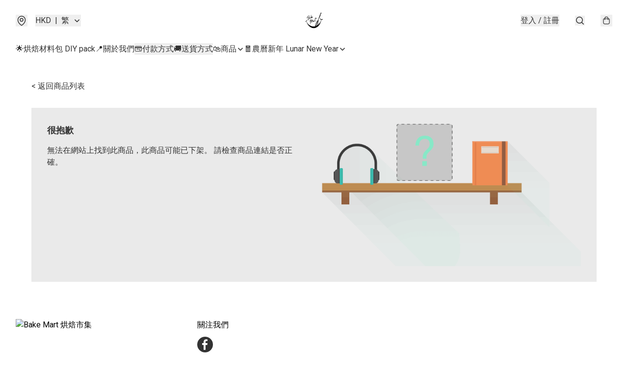

--- FILE ---
content_type: text/html; charset=utf-8
request_url: https://www.bakemart.com.hk/item/%E9%82%A6%E9%A0%93%E6%9C%B1%E5%8F%A4%E5%8A%9B%E9%AC%86%E9%A4%85%E9%A0%90%E6%8B%8C%E7%B2%89-%5B400g%5D-Pondan-Chocolate-Muffi/5781579608752128
body_size: 49389
content:
<!DOCTYPE html>
<html lang="zh-Hant">
  <head prefix="og: http://ogp.me/ns# fb: http://ogp.me/ns/fb#">
    
      <meta charset="utf-8">
      <meta name="viewport" content="width=device-width initial-scale=1,minimum-scale=1.0, maximum-scale=1.0, user-scalable=no">
    
        <title>Bake Mart 烘焙市集</title>
        <meta name="title" content="Bake Mart 烘焙市集">

    
        <meta name="description"
              content="自2020年成立，位於屯門的烘焙食材及用具專門店，提供送貨服務。 請線上落單，門店取貨或享用送貨服務。 不提供現場選購~ --- 即Like我地facebook專頁，follow我地最新資訊及優惠啦! &lt;a href=&#34;https://www.facebook.com/623781168246949/&#34;...">
    <meta name="robots" content="noindex">

      <meta name="theme-color" content="#FFFFFF">
      <meta name="mobile-web-app-capable" content="yes">
      <meta name="apple-mobile-web-app-status-bar-style" content="default">
      <meta name="apple-mobile-web-app-title" content="Bake Mart 烘焙市集">
      <meta name="google-site-verification" content="n_kr_Jh8BPjzcQY0xP9POOBHFZfHibIob1kw24IHLZA" /><link rel="canonical" href="https://www.bakemart.com.hk/item/邦頓朱古力鬆餅預拌粉-[400g]-Pondan-Chocolate-Muffi/5781579608752128">
      <link rel="manifest" href="https://www.bakemart.com.hk/manifest-storefront.json">
        <link rel="shortcut icon" href="https://lh3.googleusercontent.com/JOgQTmP8cY3Hz5aUaH5W1XAzJhckygrjfiAp-EU38WSly14JMl--d16d5fKFWSCQ9UrxCVwMms-T9ZqsOLYFfeUfl6maH7WCQc8=s32">
        <link rel="apple-touch-icon" href="https://lh3.googleusercontent.com/JOgQTmP8cY3Hz5aUaH5W1XAzJhckygrjfiAp-EU38WSly14JMl--d16d5fKFWSCQ9UrxCVwMms-T9ZqsOLYFfeUfl6maH7WCQc8=s180" sizes="180x180">
        <link rel="icon" type="image/png" href="https://lh3.googleusercontent.com/JOgQTmP8cY3Hz5aUaH5W1XAzJhckygrjfiAp-EU38WSly14JMl--d16d5fKFWSCQ9UrxCVwMms-T9ZqsOLYFfeUfl6maH7WCQc8=s192" sizes="192x192">
        <meta property="fb:app_id" content="871491559635214">
<meta property="fb:pages" content="234728686690350">
<meta property="fb:pages" content="1102668359812698">
<meta property="og:site_name" content="Bake Mart 烘焙市集">
<meta property="og:url" content="https://www.bakemart.com.hk/item/邦頓朱古力鬆餅預拌粉-[400g]-Pondan-Chocolate-Muffi/5781579608752128">
  <meta property="og:image" content="https://lh3.googleusercontent.com/BlzQ_rY4QEP4b0zZKJHpaEtSRL3TCWuMAVDXs5mMN9MGm87qliJkuGIYFzfvvgjnDu6HRKMf_OZNg3rLCng3lc6qd96DCh2IxQ">
  <meta property="og:image:width" content="640">
  <meta property="og:image:height" content="640">
    
    <meta property="og:title" content="Bake Mart 烘焙市集">
    <meta property="og:description" content="自2020年成立，位於屯門的烘焙食材及用具專門店，提供送貨服務。 請線上落單，門店取貨或享用送貨服務。 不提供現場選購~ --- 即Like我地facebook專頁，follow我地最新資訊及優惠啦! &lt;a href=&#34;https://www.facebook.com/623781168246949/&#34;...">
  <meta property="og:type" content="product.group">
  <meta name="keywords"
        content="Bake Mart 烘焙市集, eshop, igshop, facebookshop, m-commerce, sitebuilder, shopping, shopline, shopify, instagram, redso, online store, 網上商店">
        <link rel="preconnect" href="https://fonts.googleapis.com">
<link rel="preconnect" href="https://fonts.gstatic.com" crossorigin>

  <link rel="preload"
        as="style"
        onload="this.rel='stylesheet'"
        href="https://fonts.googleapis.com/css2?family=Roboto:ital,wght@0,100;0,300;0,400;0,500;0,700;0,900;1,100;1,300;1,400;1,500;1,700;1,900&display=swap">
<style>
  @font-face {
    font-family: encrypt;
    font-style: normal;
    font-weight: 400;
    src: url(https://static.boutir.com/themes/modern/assets/fonts/encrypt.woff2) format("woff2");
  }

  :root {
    --bt-font-family: Roboto, Arial, 'Microsoft JhengHei', 'Microsoft YaHei', 'Microsoft YaHei UI', 'Apple LiGothic Medium', 'LiHei Pro Medium', sans-serif;
    --bt-font-family-encrypt: encrypt, Roboto, Arial, 'Microsoft JhengHei', 'Microsoft YaHei', 'Microsoft YaHei UI', 'Apple LiGothic Medium', 'LiHei Pro Medium', sans-serif;
    --bt-font-size: 16px;
    --bt-font-weight: normal;
    --bt-font-style: normal;
    --bt-font-decoration: none;

    
    --bt-color-background-body: 255 255 255;
    --bt-alpha-background-body: 1;
    --bt-color-text-body: 51 51 51;
    --bt-alpha-text-body: 1;

    
    --bt-color-background: 255 255 255;
    --bt-alpha-background: 1;
    --bt-color-background-dark: 204 204 204;
    --bt-color-background-light: 255 255 255;
    --bt-color-text: 51 51 51;
    --bt-alpha-text: 1;
    --bt-color-text-dark: 41 41 41;
    --bt-color-text-light: 92 92 92;

    --bt-color-price-regular: 51 51 51;
    --bt-alpha-price-regular: 1;
    --bt-color-price-original: 153 153 153;
    --bt-alpha-price-original: 1;
    --bt-color-price-sale: 250 70 70;
    --bt-alpha-price-sale: 1;
    --bt-color-price-member: 28 183 141;
    --bt-alpha-price-member: 1;

    --bt-color-primary-background: 28 183 141;
    --bt-alpha-primary-background: 1;
    --bt-color-primary-background-dark: 22 146 113;
    --bt-color-primary-background-light: 73 197 164;
    --bt-color-primary-background-darker: 14 92 71;
    --bt-color-primary-stroke: 51 51 51;
    --bt-alpha-primary-stroke: 1;
    --bt-color-primary-stroke-dark: 41 41 41;
    --bt-color-primary-stroke-light: 92 92 92;
    --bt-color-primary-text: 255 255 255;
    --bt-alpha-primary-text: 1;
    --bt-color-primary-text-dark: 204 204 204;
    --bt-color-primary-text-light: 255 255 255;

    --bt-color-secondary-background: 28 183 141;
    --bt-alpha-secondary-background: 1;
    --bt-color-secondary-background-dark: 22 146 113;
    --bt-color-secondary-background-light: 73 197 164;
    --bt-color-secondary-stroke: 51 51 51;
    --bt-alpha-secondary-stroke: 1;
    --bt-color-secondary-stroke-dark: 41 41 41;
    --bt-color-secondary-stroke-light: 92 92 92;
    --bt-color-secondary-text: 255 255 255;
    --bt-alpha-secondary-text: 1;
    --bt-color-secondary-text-dark: 204 204 204;
    --bt-color-secondary-text-light: 255 255 255;

    --bt-radius-primary: 6px;
    --bt-radius-secondary: 6px;

    --bt-spacing: 24px;

    --bt-radius-product-card-media: 0px;

    
    --fw-player-border-radius: 0px;
    --fw-storyblock-border-radius: 0px;
    --fw-thumbnail-border-radius: 0px;

    --bt-pre-order-color-background: 51 51 51;
    --bt-pre-order-alpha-background: 1;
    --bt-pre-order-color-stroke: 51 51 51;
    --bt-pre-order-alpha-stroke: 1;
    --bt-pre-order-color-text: 255 255 255;
    --bt-pre-order-alpha-text: 1;
    --bt-pre-order-radius: 0px;

    --bt-product-starting-color-background: 51 51 51;
    --bt-product-starting-alpha-background: 1;
    --bt-product-starting-color-stroke: 51 51 51;
    --bt-product-starting-alpha-stroke: 1;
    --bt-product-starting-color-text: 255 255 255;
    --bt-product-starting-alpha-text: 1;
    --bt-product-starting-radius: 0px;

    --bt-product-starting-countdown-color-background: 51 51 51;
    --bt-product-starting-countdown-alpha-background: 1;
    --bt-product-starting-countdown-color-stroke: 51 51 51;
    --bt-product-starting-countdown-alpha-stroke: 1;
    --bt-product-starting-countdown-color-text: 255 255 255;
    --bt-product-starting-countdown-alpha-text: 1;
    --bt-product-starting-countdown-radius: 0px;

    --bt-product-ending-countdown-color-background: 51 51 51;
    --bt-product-ending-countdown-alpha-background: 1;
    --bt-product-ending-countdown-color-stroke: 51 51 51;
    --bt-product-ending-countdown-alpha-stroke: 1;
    --bt-product-ending-countdown-color-text: 255 255 255;
    --bt-product-ending-countdown-alpha-text: 1;
    --bt-product-ending-countdown-radius: 0px;

    --bt-product-ended-color-background: 51 51 51;
    --bt-product-ended-alpha-background: 1;
    --bt-product-ended-color-stroke: 51 51 51;
    --bt-product-ended-alpha-stroke: 1;
    --bt-product-ended-color-text: 255 255 255;
    --bt-product-ended-alpha-text: 1;
    --bt-product-ended-radius: 0px;

    --bt-page-max-width: 1440px;

    --bt-heading-1-weight: 700;
    --bt-heading-1-style: normal;
    --bt-heading-1-decoration: none;
    --bt-heading-1-color: #333333;
    --bt-heading-1-size: 32px;

    --bt-heading-2-weight: 700;
    --bt-heading-2-style: normal;
    --bt-heading-2-decoration: none;
    --bt-heading-2-color: #333333;
    --bt-heading-2-size: 24px;

    --bt-heading-3-weight: 700;
    --bt-heading-3-style: normal;
    --bt-heading-3-decoration: none;
    --bt-heading-3-color: #333333;
    --bt-heading-3-size: 18px;

    --bt-subheading-1-weight: 500;
    --bt-subheading-1-style: normal;
    --bt-subheading-1-decoration: none;
    --bt-subheading-1-color: #333333;
    --bt-subheading-1-size: 24px;

    --bt-subheading-2-weight: 500;
    --bt-subheading-2-style: normal;
    --bt-subheading-2-decoration: none;
    --bt-subheading-2-color: #333333;
    --bt-subheading-2-size: 16px;

    --bt-subheading-3-weight: 500;
    --bt-subheading-3-style: normal;
    --bt-subheading-3-decoration: none;
    --bt-subheading-3-color: #333333;
    --bt-subheading-3-size: 14px;

    --bt-paragraph-1-weight: 400;
    --bt-paragraph-1-style: normal;
    --bt-paragraph-1-decoration: none;
    --bt-paragraph-1-color: #333333;
    --bt-paragraph-1-size: 16px;

    --bt-paragraph-2-weight: 400;
    --bt-paragraph-2-style: normal;
    --bt-paragraph-2-decoration: none;
    --bt-paragraph-2-color: #333333;
    --bt-paragraph-2-size: 14px;

    --bt-paragraph-3-weight: 400;
    --bt-paragraph-3-style: normal;
    --bt-paragraph-3-decoration: none;
    --bt-paragraph-3-color: #333333;
    --bt-paragraph-3-size: 12px;

    --iti-path-flags-1x: url("https://static.boutir.com/themes/modern/images/1c8790d.png");
    --iti-path-flags-2x: url("https://static.boutir.com/themes/modern/images/d8eb052.png");

    --bt-color-apple: 5 7 8;
    --bt-color-apple-dark: 4 6 6;
    --bt-color-facebook: 61 90 151;
    --bt-color-facebook-dark: 49 72 121;
    --bt-color-google: 234 67 54;
    --bt-color-google-dark: 187 54 43;
    --bt-color-instagram: 162 58 168;
    --bt-color-instagram-dark: 130 46 134;
    --bt-color-twitter: 39 169 224;
    --bt-color-twitter-dark: 31 135 179;
  }

  @media (min-width: 768px) {
    :root {
      --bt-spacing: 32px;
    }
  }
</style>
      <style>*,:after,:before{--tw-border-spacing-x:0;--tw-border-spacing-y:0;--tw-translate-x:0;--tw-translate-y:0;--tw-rotate:0;--tw-skew-x:0;--tw-skew-y:0;--tw-scale-x:1;--tw-scale-y:1;--tw-pan-x: ;--tw-pan-y: ;--tw-pinch-zoom: ;--tw-scroll-snap-strictness:proximity;--tw-gradient-from-position: ;--tw-gradient-via-position: ;--tw-gradient-to-position: ;--tw-ordinal: ;--tw-slashed-zero: ;--tw-numeric-figure: ;--tw-numeric-spacing: ;--tw-numeric-fraction: ;--tw-ring-inset: ;--tw-ring-offset-width:0px;--tw-ring-offset-color:#fff;--tw-ring-color:rgba(59,130,246,.5);--tw-ring-offset-shadow:0 0 #0000;--tw-ring-shadow:0 0 #0000;--tw-shadow:0 0 #0000;--tw-shadow-colored:0 0 #0000;--tw-blur: ;--tw-brightness: ;--tw-contrast: ;--tw-grayscale: ;--tw-hue-rotate: ;--tw-invert: ;--tw-saturate: ;--tw-sepia: ;--tw-drop-shadow: ;--tw-backdrop-blur: ;--tw-backdrop-brightness: ;--tw-backdrop-contrast: ;--tw-backdrop-grayscale: ;--tw-backdrop-hue-rotate: ;--tw-backdrop-invert: ;--tw-backdrop-opacity: ;--tw-backdrop-saturate: ;--tw-backdrop-sepia: ;--tw-contain-size: ;--tw-contain-layout: ;--tw-contain-paint: ;--tw-contain-style: }::backdrop{--tw-border-spacing-x:0;--tw-border-spacing-y:0;--tw-translate-x:0;--tw-translate-y:0;--tw-rotate:0;--tw-skew-x:0;--tw-skew-y:0;--tw-scale-x:1;--tw-scale-y:1;--tw-pan-x: ;--tw-pan-y: ;--tw-pinch-zoom: ;--tw-scroll-snap-strictness:proximity;--tw-gradient-from-position: ;--tw-gradient-via-position: ;--tw-gradient-to-position: ;--tw-ordinal: ;--tw-slashed-zero: ;--tw-numeric-figure: ;--tw-numeric-spacing: ;--tw-numeric-fraction: ;--tw-ring-inset: ;--tw-ring-offset-width:0px;--tw-ring-offset-color:#fff;--tw-ring-color:rgba(59,130,246,.5);--tw-ring-offset-shadow:0 0 #0000;--tw-ring-shadow:0 0 #0000;--tw-shadow:0 0 #0000;--tw-shadow-colored:0 0 #0000;--tw-blur: ;--tw-brightness: ;--tw-contrast: ;--tw-grayscale: ;--tw-hue-rotate: ;--tw-invert: ;--tw-saturate: ;--tw-sepia: ;--tw-drop-shadow: ;--tw-backdrop-blur: ;--tw-backdrop-brightness: ;--tw-backdrop-contrast: ;--tw-backdrop-grayscale: ;--tw-backdrop-hue-rotate: ;--tw-backdrop-invert: ;--tw-backdrop-opacity: ;--tw-backdrop-saturate: ;--tw-backdrop-sepia: ;--tw-contain-size: ;--tw-contain-layout: ;--tw-contain-paint: ;--tw-contain-style: }/*
! tailwindcss v3.4.17 | MIT License | https://tailwindcss.com
*/*,:after,:before{border:0 solid #ccc;box-sizing:border-box}:after,:before{--tw-content:""}:host,html{line-height:1.5;-webkit-text-size-adjust:100%;font-family:ui-sans-serif,system-ui,sans-serif,Apple Color Emoji,Segoe UI Emoji,Segoe UI Symbol,Noto Color Emoji;font-feature-settings:normal;font-variation-settings:normal;-moz-tab-size:4;-o-tab-size:4;tab-size:4;-webkit-tap-highlight-color:transparent}body{line-height:inherit;margin:0}hr{border-top-width:1px;color:inherit;height:0}abbr:where([title]){-webkit-text-decoration:underline dotted;text-decoration:underline dotted}h1,h2,h3,h4,h5,h6{font-size:inherit;font-weight:inherit}a{color:inherit;text-decoration:inherit}b,strong{font-weight:bolder}code,kbd,pre,samp{font-family:ui-monospace,SFMono-Regular,Menlo,Monaco,Consolas,Liberation Mono,Courier New,monospace;font-feature-settings:normal;font-size:1em;font-variation-settings:normal}small{font-size:80%}sub,sup{font-size:75%;line-height:0;position:relative;vertical-align:baseline}sub{bottom:-.25em}sup{top:-.5em}table{border-collapse:collapse;border-color:inherit;text-indent:0}button,input,optgroup,select,textarea{color:inherit;font-family:inherit;font-feature-settings:inherit;font-size:100%;font-variation-settings:inherit;font-weight:inherit;letter-spacing:inherit;line-height:inherit;margin:0;padding:0}button,select{text-transform:none}button,input:where([type=button]),input:where([type=reset]),input:where([type=submit]){-webkit-appearance:button;background-color:transparent;background-image:none}:-moz-focusring{outline:auto}:-moz-ui-invalid{box-shadow:none}progress{vertical-align:baseline}::-webkit-inner-spin-button,::-webkit-outer-spin-button{height:auto}[type=search]{-webkit-appearance:textfield;outline-offset:-2px}::-webkit-search-decoration{-webkit-appearance:none}::-webkit-file-upload-button{-webkit-appearance:button;font:inherit}summary{display:list-item}blockquote,dd,dl,figure,h1,h2,h3,h4,h5,h6,hr,p,pre{margin:0}fieldset{margin:0}fieldset,legend{padding:0}menu,ol,ul{list-style:none;margin:0;padding:0}dialog{padding:0}textarea{resize:vertical}input::-moz-placeholder,textarea::-moz-placeholder{color:#999;opacity:1}input::placeholder,textarea::placeholder{color:#999;opacity:1}[role=button],button{cursor:pointer}:disabled{cursor:default}audio,canvas,embed,iframe,img,object,svg,video{display:block;vertical-align:middle}img,video{height:auto;max-width:100%}[hidden]:where(:not([hidden=until-found])){display:none}body{overflow-anchor:auto;scroll-behavior:smooth;--tw-bg-opacity:1;background-color:rgb(var(--bt-color-background)/var(--tw-bg-opacity,1));--tw-bg-opacity:var(--bt-alpha-background);--tw-text-opacity:1;color:rgb(var(--bt-color-text)/var(--tw-text-opacity,1));--tw-text-opacity:var(--bt-alpha-text)}body,button,details,div,input,p,select,summary,textarea{font-family:var(--bt-font-family);font-size:var(--bt-font-size);font-style:var(--bt-font-style);font-weight:var(--bt-font-weight);-webkit-text-decoration:var(--bt-font-decoration);text-decoration:var(--bt-font-decoration)}textarea{field-sizing:content}hr{border-color:rgb(var(--bt-color-text)/.1)}input[type=date],input[type=email],input[type=number],input[type=password],input[type=search],input[type=tel],input[type=text],input[type=url],select,textarea{border-color:rgb(var(--bt-color-text)/.1);border-radius:var(--bt-radius-primary);border-width:1px;--tw-bg-opacity:1;background-color:rgb(var(--bt-color-background)/var(--tw-bg-opacity,1));--tw-bg-opacity:var(--bt-alpha-background);--tw-text-opacity:1;color:rgb(var(--bt-color-text)/var(--tw-text-opacity,1))}input[type=date]:disabled,input[type=email]:disabled,input[type=number]:disabled,input[type=password]:disabled,input[type=search]:disabled,input[type=tel]:disabled,input[type=text]:disabled,input[type=url]:disabled,select:disabled,textarea:disabled{color:rgb(var(--bt-color-text)/.5);cursor:not-allowed}div[aria-invalid=true],input[aria-invalid=true],select[aria-invalid=true],textarea[aria-invalid=true]{--tw-border-opacity:1;border-color:rgb(239 68 68/var(--tw-border-opacity,1))}select:not([multiple]){border-color:rgb(var(--bt-color-text)/.1);border-radius:var(--bt-radius-primary);border-width:1px}button,input[type=button],input[type=reset],input[type=submit]{--tw-text-opacity:1;color:rgb(var(--bt-color-text)/var(--tw-text-opacity,1))}button:disabled,input[type=button]:disabled,input[type=reset]:disabled,input[type=submit]:disabled{color:rgb(var(--bt-color-text)/.5);cursor:not-allowed}a{position:relative;text-decoration-line:none}a:disabled{--tw-grayscale:grayscale(100%);filter:var(--tw-blur) var(--tw-brightness) var(--tw-contrast) var(--tw-grayscale) var(--tw-hue-rotate) var(--tw-invert) var(--tw-saturate) var(--tw-sepia) var(--tw-drop-shadow)}a:disabled,a:disabled:hover{color:rgb(var(--bt-color-text)/.3);cursor:not-allowed}a:hover{color:rgb(var(--bt-color-text-light)/var(--tw-text-opacity,1))}a:active,a:hover{--tw-text-opacity:1}a:active{color:rgb(var(--bt-color-text-dark)/var(--tw-text-opacity,1))}a{text-decoration-line:underline}a:hover{text-decoration-line:none}::-ms-clear,::-ms-reveal{display:none}::-webkit-search-cancel-button,::-webkit-search-decoration,::-webkit-search-results-button,::-webkit-search-results-decoration{-webkit-appearance:none;appearance:none}input[type=number],input[type=number]::-webkit-inner-spin-button,input[type=number]::-webkit-outer-spin-button{-moz-appearance:textfield!important;-webkit-appearance:none;appearance:none;margin:0}[data-infinite-scroll]{min-height:1px}.\!container{width:100%!important}.container{width:100%}@media (min-width:640px){.\!container{max-width:640px!important}.container{max-width:640px}}@media (min-width:768px){.\!container{max-width:768px!important}.container{max-width:768px}}@media (min-width:1024px){.\!container{max-width:1024px!important}.container{max-width:1024px}}@media (min-width:1280px){.\!container{max-width:1280px!important}.container{max-width:1280px}}@media (min-width:1536px){.\!container{max-width:1536px!important}.container{max-width:1536px}}.aspect-h-1{--tw-aspect-h:1}.aspect-h-2{--tw-aspect-h:2}.aspect-h-3{--tw-aspect-h:3}.aspect-h-4{--tw-aspect-h:4}.aspect-h-9{--tw-aspect-h:9}.aspect-w-1{padding-bottom:calc(var(--tw-aspect-h)/var(--tw-aspect-w)*100%);position:relative;--tw-aspect-w:1}.aspect-w-1>*{bottom:0;height:100%;left:0;position:absolute;right:0;top:0;width:100%}.aspect-w-16{padding-bottom:calc(var(--tw-aspect-h)/var(--tw-aspect-w)*100%);position:relative;--tw-aspect-w:16}.aspect-w-16>*{bottom:0;height:100%;left:0;position:absolute;right:0;top:0;width:100%}.aspect-w-2{padding-bottom:calc(var(--tw-aspect-h)/var(--tw-aspect-w)*100%);position:relative;--tw-aspect-w:2}.aspect-w-2>*{bottom:0;height:100%;left:0;position:absolute;right:0;top:0;width:100%}.aspect-w-3{padding-bottom:calc(var(--tw-aspect-h)/var(--tw-aspect-w)*100%);position:relative;--tw-aspect-w:3}.aspect-w-3>*{bottom:0;height:100%;left:0;position:absolute;right:0;top:0;width:100%}.aspect-w-4{padding-bottom:calc(var(--tw-aspect-h)/var(--tw-aspect-w)*100%);position:relative;--tw-aspect-w:4}.aspect-w-4>*{bottom:0;height:100%;left:0;position:absolute;right:0;top:0;width:100%}.aspect-w-5{padding-bottom:calc(var(--tw-aspect-h)/var(--tw-aspect-w)*100%);position:relative;--tw-aspect-w:5}.aspect-w-5>*{bottom:0;height:100%;left:0;position:absolute;right:0;top:0;width:100%}.aspect-w-6{padding-bottom:calc(var(--tw-aspect-h)/var(--tw-aspect-w)*100%);position:relative;--tw-aspect-w:6}.aspect-w-6>*{bottom:0;height:100%;left:0;position:absolute;right:0;top:0;width:100%}.bt-component{margin:auto;max-width:64rem}.bt-component--full-width{max-width:var(--bt-page-max-width)}.bt-divider{align-items:center;display:flex;gap:1rem;text-align:center;white-space:nowrap}.bt-divider:after,.bt-divider:before{background-color:rgb(var(--bt-color-text)/.2);content:var(--tw-content);flex:1 1 0%;height:1px}.bt-backdrop{position:sticky;--tw-bg-opacity:1;background-color:rgb(255 255 255/var(--tw-bg-opacity,1));--tw-text-opacity:1;color:rgb(var(--bt-color-text)/var(--tw-text-opacity,1));--tw-text-opacity:var(--bt-alpha-text)}.bt-backdrop:before{z-index:-1;--tw-bg-opacity:1;background-color:rgb(var(--bt-color-background)/var(--tw-bg-opacity,1));--tw-bg-opacity:var(--bt-alpha-background)}.bt-backdrop:after,.bt-backdrop:before{border-radius:inherit;content:var(--tw-content);inset:0;position:absolute}.bt-backdrop:after{z-index:-2;--tw-bg-opacity:1;background-color:rgb(var(--bt-color-background-body)/var(--tw-bg-opacity,1));--tw-bg-opacity:var(--bt-alpha-background-body)}.bt-product-card-media{border-radius:var(--bt-radius-product-card-media);display:block;overflow:hidden;position:relative}.bt-product-card-media>*{width:100%}.bt-product-card-media--video{padding-bottom:min(177.777778%,75vh)}.bt-product-card-media--video>img{display:none}.bt-product-card-media--square{padding-bottom:100%}.bt-product-card-media--square>*{height:100%;inset:0;position:absolute}.bt-product-card-media--default{transition-duration:.3s;transition-property:filter;transition-timing-function:cubic-bezier(.4,0,.2,1)}.bt-product-card-media--default:hover{--tw-brightness:brightness(1.1)}.bt-product-card-media--default:active,.bt-product-card-media--default:hover{filter:var(--tw-blur) var(--tw-brightness) var(--tw-contrast) var(--tw-grayscale) var(--tw-hue-rotate) var(--tw-invert) var(--tw-saturate) var(--tw-sepia) var(--tw-drop-shadow)}.bt-product-card-media--default:active{--tw-brightness:brightness(.95)}.bt-product-card-media--fade>img:first-of-type{opacity:1}.bt-product-card-media--fade>img:first-of-type,.bt-product-card-media--fade>img:nth-of-type(2){transition-duration:.3s;transition-property:opacity;transition-timing-function:cubic-bezier(.4,0,.2,1)}.bt-product-card-media--fade>img:nth-of-type(2){height:100%;inset:0;opacity:0;position:absolute}.bt-product-card-media--fade:hover>img:first-of-type{opacity:0}.bt-product-card-media--fade:hover>img:nth-of-type(2){opacity:1}.bt-product-card-media--zoom>img{transition-duration:.3s;transition-property:transform;transition-timing-function:cubic-bezier(.4,0,.2,1)}.bt-product-card-media--zoom:hover>img{--tw-scale-x:1.1;--tw-scale-y:1.1}.bt-product-card-media--zoom:active>img,.bt-product-card-media--zoom:hover>img{transform:translate(var(--tw-translate-x),var(--tw-translate-y)) rotate(var(--tw-rotate)) skewX(var(--tw-skew-x)) skewY(var(--tw-skew-y)) scaleX(var(--tw-scale-x)) scaleY(var(--tw-scale-y))}.bt-product-card-media--zoom:active>img{--tw-scale-x:.95;--tw-scale-y:.95}.bt-product-card-media--glass:before{background-color:hsla(0,0%,100%,.1);border-radius:inherit;inset:0;opacity:0;position:absolute;z-index:1;--tw-brightness:brightness(1.1);--tw-saturate:saturate(1.5);filter:var(--tw-blur) var(--tw-brightness) var(--tw-contrast) var(--tw-grayscale) var(--tw-hue-rotate) var(--tw-invert) var(--tw-saturate) var(--tw-sepia) var(--tw-drop-shadow);--tw-backdrop-blur:blur(0.5px);backdrop-filter:var(--tw-backdrop-blur) var(--tw-backdrop-brightness) var(--tw-backdrop-contrast) var(--tw-backdrop-grayscale) var(--tw-backdrop-hue-rotate) var(--tw-backdrop-invert) var(--tw-backdrop-opacity) var(--tw-backdrop-saturate) var(--tw-backdrop-sepia);transition-duration:.3s;transition-property:opacity;transition-timing-function:cubic-bezier(.4,0,.2,1);--tw-content:"";content:var(--tw-content)}.bt-product-card-media--glass:hover:before{opacity:1}.bt-product-card-media--glass:after{border-radius:inherit;inset:0;opacity:0;position:absolute;z-index:2;--tw-shadow:inset 1px 1px 0 #fff,inset 0 0 5px #fff;--tw-shadow-colored:inset 1px 1px 0 var(--tw-shadow-color),inset 0 0 5px var(--tw-shadow-color);box-shadow:var(--tw-ring-offset-shadow,0 0 #0000),var(--tw-ring-shadow,0 0 #0000),var(--tw-shadow);--tw-blur:blur(1px);filter:var(--tw-blur) var(--tw-brightness) var(--tw-contrast) var(--tw-grayscale) var(--tw-hue-rotate) var(--tw-invert) var(--tw-saturate) var(--tw-sepia) var(--tw-drop-shadow);transition-duration:.3s;transition-property:opacity;transition-timing-function:cubic-bezier(.4,0,.2,1);--tw-content:"";content:var(--tw-content)}.bt-product-card-media--glass:hover:after{opacity:1}.h1,.title1{color:var(--bt-heading-1-color);font-size:var(--bt-heading-1-size);font-style:var(--bt-heading-1-style);font-weight:var(--bt-heading-1-weight);-webkit-text-decoration:var(--bt-heading-1-decoration);text-decoration:var(--bt-heading-1-decoration)}.h2,.title2{color:var(--bt-heading-2-color);font-size:var(--bt-heading-2-size);font-style:var(--bt-heading-2-style);font-weight:var(--bt-heading-2-weight);-webkit-text-decoration:var(--bt-heading-2-decoration);text-decoration:var(--bt-heading-2-decoration)}.h3,.title3{color:var(--bt-heading-3-color);font-size:var(--bt-heading-3-size);font-style:var(--bt-heading-3-style);font-weight:var(--bt-heading-3-weight);-webkit-text-decoration:var(--bt-heading-3-decoration);text-decoration:var(--bt-heading-3-decoration)}.sh1,.title4{color:var(--bt-subheading-1-color);font-size:var(--bt-subheading-1-size);font-style:var(--bt-subheading-1-style);font-weight:var(--bt-subheading-1-weight);-webkit-text-decoration:var(--bt-subheading-1-decoration);text-decoration:var(--bt-subheading-1-decoration)}.sh2{color:var(--bt-subheading-2-color);font-size:var(--bt-subheading-2-size);font-style:var(--bt-subheading-2-style);font-weight:var(--bt-subheading-2-weight);-webkit-text-decoration:var(--bt-subheading-2-decoration);text-decoration:var(--bt-subheading-2-decoration)}.sh3{color:var(--bt-subheading-3-color);font-size:var(--bt-subheading-3-size);font-style:var(--bt-subheading-3-style);font-weight:var(--bt-subheading-3-weight);-webkit-text-decoration:var(--bt-subheading-3-decoration);text-decoration:var(--bt-subheading-3-decoration)}.p1,.paragraph1{color:var(--bt-paragraph-1-color);font-size:var(--bt-paragraph-1-size);font-style:var(--bt-paragraph-1-style);font-weight:var(--bt-paragraph-1-weight);-webkit-text-decoration:var(--bt-paragraph-1-decoration);text-decoration:var(--bt-paragraph-1-decoration)}.p2,.paragraph2{color:var(--bt-paragraph-2-color);font-size:var(--bt-paragraph-2-size);font-style:var(--bt-paragraph-2-style);font-weight:var(--bt-paragraph-2-weight);-webkit-text-decoration:var(--bt-paragraph-2-decoration);text-decoration:var(--bt-paragraph-2-decoration)}.p3,.paragraph3{color:var(--bt-paragraph-3-color);font-size:var(--bt-paragraph-3-size);font-style:var(--bt-paragraph-3-style);font-weight:var(--bt-paragraph-3-weight);-webkit-text-decoration:var(--bt-paragraph-3-decoration);text-decoration:var(--bt-paragraph-3-decoration)}.btn{align-items:center;border-radius:var(--bt-radius-primary);display:inline-flex;justify-content:center;line-height:1;overflow:hidden;padding:.75rem 1.25rem;position:relative;text-align:center;text-decoration-line:none}.btn:disabled,.btn:disabled:hover{cursor:not-allowed;--tw-border-opacity:1;border-color:rgb(230 230 230/var(--tw-border-opacity,1));--tw-bg-opacity:1;background-color:rgb(230 230 230/var(--tw-bg-opacity,1));--tw-text-opacity:1;color:rgb(179 179 179/var(--tw-text-opacity,1))}.btn-link{position:relative;text-decoration-line:none}.btn-link:disabled{--tw-grayscale:grayscale(100%);filter:var(--tw-blur) var(--tw-brightness) var(--tw-contrast) var(--tw-grayscale) var(--tw-hue-rotate) var(--tw-invert) var(--tw-saturate) var(--tw-sepia) var(--tw-drop-shadow)}.btn-link:disabled,.btn-link:disabled:hover{color:rgb(var(--bt-color-text)/.3);cursor:not-allowed}.btn-link:hover{--tw-text-opacity:1;color:rgb(var(--bt-color-text-light)/var(--tw-text-opacity,1))}.btn-link:active{--tw-text-opacity:1;color:rgb(var(--bt-color-text-dark)/var(--tw-text-opacity,1))}.btn-default{padding:.5rem 1rem;position:relative;text-decoration-line:none}.btn-default:disabled,.btn-default:disabled:hover{cursor:not-allowed;--tw-text-opacity:1;color:rgb(179 179 179/var(--tw-text-opacity,1))}.btn-default:hover{background-color:rgb(var(--bt-color-text)/.1);--tw-text-opacity:1;color:rgb(var(--bt-color-text-light)/var(--tw-text-opacity,1))}.btn-default:active{background-color:rgb(var(--bt-color-text)/.2);--tw-text-opacity:1;color:rgb(var(--bt-color-text-dark)/var(--tw-text-opacity,1))}.btn-primary{align-items:center;border-radius:var(--bt-radius-primary);display:inline-flex;justify-content:center;line-height:1;overflow:hidden;padding:.75rem 1.25rem;position:relative;text-align:center;text-decoration-line:none}.btn-primary:disabled,.btn-primary:disabled:hover{cursor:not-allowed;--tw-border-opacity:1;border-color:rgb(230 230 230/var(--tw-border-opacity,1));--tw-bg-opacity:1;background-color:rgb(230 230 230/var(--tw-bg-opacity,1));--tw-text-opacity:1;color:rgb(179 179 179/var(--tw-text-opacity,1))}.btn-primary{background-color:rgb(var(--bt-color-primary-background)/var(--tw-bg-opacity,1));border-color:rgb(var(--bt-color-primary-stroke)/var(--tw-border-opacity,1));border-width:2px;color:rgb(var(--bt-color-primary-text)/var(--tw-text-opacity,1))}.btn-primary,.btn-primary:hover{--tw-border-opacity:1;--tw-border-opacity:var(--bt-alpha-primary-stroke);--tw-bg-opacity:1;--tw-bg-opacity:var(--bt-alpha-primary-background);--tw-text-opacity:1;--tw-text-opacity:var(--bt-alpha-primary-text)}.btn-primary:hover{background-color:rgb(var(--bt-color-primary-background-light)/var(--tw-bg-opacity,1));border-color:rgb(var(--bt-color-primary-stroke-light)/var(--tw-border-opacity,1));color:rgb(var(--bt-color-primary-text-light)/var(--tw-text-opacity,1))}.btn-primary:active{--tw-border-opacity:1;border-color:rgb(var(--bt-color-primary-stroke-dark)/var(--tw-border-opacity,1));--tw-border-opacity:var(--bt-alpha-primary-stroke);--tw-bg-opacity:1;background-color:rgb(var(--bt-color-primary-background-dark)/var(--tw-bg-opacity,1));--tw-bg-opacity:var(--bt-alpha-primary-background);--tw-text-opacity:1;color:rgb(var(--bt-color-primary-text-dark)/var(--tw-text-opacity,1));--tw-text-opacity:var(--bt-alpha-primary-text)}.btn-secondary{align-items:center;border-radius:var(--bt-radius-primary);display:inline-flex;justify-content:center;line-height:1;overflow:hidden;padding:.75rem 1.25rem;position:relative;text-align:center;text-decoration-line:none}.btn-secondary:disabled,.btn-secondary:disabled:hover{cursor:not-allowed;--tw-border-opacity:1;border-color:rgb(230 230 230/var(--tw-border-opacity,1));--tw-bg-opacity:1;background-color:rgb(230 230 230/var(--tw-bg-opacity,1));--tw-text-opacity:1;color:rgb(179 179 179/var(--tw-text-opacity,1))}.btn-secondary{background-color:rgb(var(--bt-color-secondary-background)/var(--tw-bg-opacity,1));border-color:rgb(var(--bt-color-secondary-stroke)/var(--tw-border-opacity,1));border-radius:var(--bt-radius-secondary);border-width:2px;color:rgb(var(--bt-color-secondary-text)/var(--tw-text-opacity,1))}.btn-secondary,.btn-secondary:hover{--tw-border-opacity:1;--tw-border-opacity:var(--bt-alpha-secondary-stroke);--tw-bg-opacity:1;--tw-bg-opacity:var(--bt-alpha-secondary-background);--tw-text-opacity:1;--tw-text-opacity:var(--bt-alpha-secondary-text)}.btn-secondary:hover{background-color:rgb(var(--bt-color-secondary-background-light)/var(--tw-bg-opacity,1));border-color:rgb(var(--bt-color-secondary-stroke-light)/var(--tw-border-opacity,1));color:rgb(var(--bt-color-secondary-text-light)/var(--tw-text-opacity,1))}.btn-secondary:active{--tw-border-opacity:1;border-color:rgb(var(--bt-color-secondary-stroke-dark)/var(--tw-border-opacity,1));--tw-border-opacity:var(--bt-alpha-secondary-stroke);--tw-bg-opacity:1;background-color:rgb(var(--bt-color-secondary-background-dark)/var(--tw-bg-opacity,1));--tw-bg-opacity:var(--bt-alpha-secondary-background);--tw-text-opacity:1;color:rgb(var(--bt-color-secondary-text-dark)/var(--tw-text-opacity,1));--tw-text-opacity:var(--bt-alpha-secondary-text)}.btn-lg{font-size:var(--bt-paragraph-1-size);font-weight:var(--bt-paragraph-1-weight);line-height:1;min-width:180px;padding:1rem 1.5rem}.btn-sm{font-size:var(--bt-paragraph-3-size);font-weight:var(--bt-paragraph-3-weight);line-height:1;min-width:120px;padding:.75rem 1rem}.category-item{border-bottom-width:1px;border-color:rgb(var(--bt-color-text)/.1);display:block;flex:1 1 0%;overflow-wrap:break-word;padding:.5rem 1rem;text-decoration-line:none;word-break:break-word}.category-item:hover{background-color:rgb(var(--bt-color-text)/.1);position:relative}.category-item:hover:before{background-color:rgb(var(--bt-color-text)/.8);content:var(--tw-content);height:100%;left:0;position:absolute;top:0;width:3px}.category-item-active{background-color:rgb(var(--bt-color-text)/.1);position:relative}.category-item-active:before{background-color:rgb(var(--bt-color-text)/.8);content:var(--tw-content);height:100%;left:0;position:absolute;top:0;width:3px}.product-badge{align-self:flex-start;border-color:transparent;border-width:2px;display:inline-block;font-size:.875rem;line-height:1.25rem;padding:.375rem .625rem;white-space:nowrap}.pre-order-badge{border-color:transparent;border-radius:var(--bt-pre-order-radius);border-width:2px;--tw-border-opacity:1;border-color:rgb(var(--bt-pre-order-color-stroke)/var(--tw-border-opacity,1));--tw-border-opacity:var(--bt-pre-order-alpha-stroke);--tw-bg-opacity:1;background-color:rgb(var(--bt-pre-order-color-background)/var(--tw-bg-opacity,1));--tw-bg-opacity:var(--bt-pre-order-alpha-background);--tw-text-opacity:1;color:rgb(var(--bt-pre-order-color-text)/var(--tw-text-opacity,1));--tw-text-opacity:var(--bt-pre-order-alpha-text)}.pre-order-badge,.product-starting-badge{align-self:flex-start;display:inline-block;font-size:.875rem;line-height:1.25rem;padding:.375rem .625rem;white-space:nowrap}.product-starting-badge{border-color:transparent;border-radius:var(--bt-product-starting-radius);border-width:2px;--tw-border-opacity:1;border-color:rgb(var(--bt-product-starting-color-stroke)/var(--tw-border-opacity,1));--tw-border-opacity:var(--bt-product-starting-alpha-stroke);--tw-bg-opacity:1;background-color:rgb(var(--bt-product-starting-color-background)/var(--tw-bg-opacity,1));--tw-bg-opacity:var(--bt-product-starting-alpha-background);--tw-text-opacity:1;color:rgb(var(--bt-product-starting-color-text)/var(--tw-text-opacity,1));--tw-text-opacity:var(--bt-product-starting-alpha-text)}.product-starting-countdown-badge{border-color:transparent;border-radius:var(--bt-product-starting-countdown-radius);border-width:2px;--tw-border-opacity:1;border-color:rgb(var(--bt-product-starting-countdown-color-stroke)/var(--tw-border-opacity,1));--tw-border-opacity:var(--bt-product-starting-countdown-alpha-stroke);--tw-bg-opacity:1;background-color:rgb(var(--bt-product-starting-countdown-color-background)/var(--tw-bg-opacity,1));--tw-bg-opacity:var(--bt-product-starting-countdown-alpha-background);--tw-text-opacity:1;color:rgb(var(--bt-product-starting-countdown-color-text)/var(--tw-text-opacity,1));--tw-text-opacity:var(--bt-product-starting-countdown-alpha-text)}.product-ending-countdown-badge,.product-starting-countdown-badge{align-self:flex-start;display:inline-block;font-size:.875rem;line-height:1.25rem;padding:.375rem .625rem;white-space:nowrap}.product-ending-countdown-badge{border-color:transparent;border-radius:var(--bt-product-ending-countdown-radius);border-width:2px;--tw-border-opacity:1;border-color:rgb(var(--bt-product-ending-countdown-color-stroke)/var(--tw-border-opacity,1));--tw-border-opacity:var(--bt-product-ending-countdown-alpha-stroke);--tw-bg-opacity:1;background-color:rgb(var(--bt-product-ending-countdown-color-background)/var(--tw-bg-opacity,1));--tw-bg-opacity:var(--bt-product-ending-countdown-alpha-background);--tw-text-opacity:1;color:rgb(var(--bt-product-ending-countdown-color-text)/var(--tw-text-opacity,1));--tw-text-opacity:var(--bt-product-ending-countdown-alpha-text)}.product-ended-badge{align-self:flex-start;border-color:transparent;border-radius:var(--bt-product-ended-radius);border-width:2px;display:inline-block;font-size:.875rem;line-height:1.25rem;padding:.375rem .625rem;white-space:nowrap;--tw-border-opacity:1;border-color:rgb(var(--bt-product-ended-color-stroke)/var(--tw-border-opacity,1));--tw-border-opacity:var(--bt-product-ended-alpha-stroke);--tw-bg-opacity:1;background-color:rgb(var(--bt-product-ended-color-background)/var(--tw-bg-opacity,1));--tw-bg-opacity:var(--bt-product-ended-alpha-background);--tw-text-opacity:1;color:rgb(var(--bt-product-ended-color-text)/var(--tw-text-opacity,1));--tw-text-opacity:var(--bt-product-ended-alpha-text)}.product-badge-sm{font-size:.75rem;line-height:1rem;padding:.125rem .375rem}.slider{-webkit-appearance:none;-moz-appearance:none;appearance:none;background-color:rgb(var(--bt-color-text)/.3);pointer-events:none;position:absolute;width:100%}.slider::-webkit-slider-thumb{-webkit-appearance:none;appearance:none;border-radius:9999px;border-style:solid;border-width:2px;cursor:pointer;height:1.25rem;pointer-events:auto;width:1.25rem;--tw-border-opacity:1;border-color:rgb(var(--bt-color-text)/var(--tw-border-opacity,1));--tw-bg-opacity:1;background-color:rgb(var(--bt-color-background)/var(--tw-bg-opacity,1))}.slider::-moz-range-thumb{-moz-appearance:none;appearance:none;border-radius:9999px;border-style:solid;border-width:2px;cursor:pointer;height:1.25rem;pointer-events:auto;width:1.25rem;--tw-border-opacity:1;border-color:rgb(var(--bt-color-text)/var(--tw-border-opacity,1));--tw-bg-opacity:1;background-color:rgb(var(--bt-color-background)/var(--tw-bg-opacity,1))}:root{--swiper-pagination-bullet-inactive-color:#fff;--swiper-pagination-bullet-inactive-opacity:1;--swiper-pagination-color:#fff;--swiper-theme-color:rgb(var(--bt-color-text)/var(--bt-alpha-text))}.swiper{list-style-type:none;margin-left:auto;margin-right:auto;overflow:hidden}.swiper,.swiper-wrapper{position:relative;z-index:10}.swiper-wrapper{box-sizing:content-box;display:flex;height:100%;transition-duration:.3s;transition-property:transform;transition-timing-function:cubic-bezier(.4,0,.2,1);width:100%}.swiper-android .swiper-slide,.swiper-wrapper{transform:translateZ(0)}.swiper-pointer-events{--tw-pan-y:pan-y;touch-action:var(--tw-pan-x) var(--tw-pan-y) var(--tw-pinch-zoom)}.swiper-slide{flex-shrink:0;height:100%;position:relative;transition-duration:.3s;transition-property:transform;transition-timing-function:cubic-bezier(.4,0,.2,1);width:100%}.swiper-slide-invisible-blank{visibility:hidden}.swiper-autoheight,.swiper-autoheight .swiper-slide{height:auto}.swiper-autoheight .swiper-wrapper{align-items:flex-start;transition-duration:.3s;transition-property:all;transition-timing-function:cubic-bezier(.4,0,.2,1)}.swiper-backface-hidden .swiper-slide{backface-visibility:hidden;transform:translateZ(0)}.swiper-fade.swiper-free-mode .swiper-slide{transition-timing-function:cubic-bezier(0,0,.2,1)}.swiper-fade .swiper-slide{pointer-events:none;transition-duration:.3s;transition-property:opacity;transition-timing-function:cubic-bezier(.4,0,.2,1)}.swiper-fade .swiper-slide .swiper-slide{pointer-events:none}.swiper-fade .swiper-slide-active,.swiper-fade .swiper-slide-active .swiper-slide-active{pointer-events:auto}.swiper-pagination{position:absolute;text-align:center;transform:translateZ(0);transition-duration:.3s;transition-property:opacity;transition-timing-function:cubic-bezier(.4,0,.2,1);z-index:10}.swiper-pagination.swiper-pagination-hidden{opacity:0}.swiper-pagination-disabled>.swiper-pagination,.swiper-pagination.swiper-pagination-disabled{display:none!important}.swiper-horizontal>.swiper-pagination-bullets,.swiper-pagination-bullets.swiper-pagination-horizontal,.swiper-pagination-custom,.swiper-pagination-fraction{bottom:1.5rem;left:0;width:100%}.swiper-pagination-bullet{background:var(--swiper-pagination-bullet-inactive-color,#000);border-radius:.25rem;display:inline-block;height:var(
      --swiper-pagination-bullet-height,var(--swiper-pagination-bullet-size,8px)
    );opacity:var(--swiper-pagination-bullet-inactive-opacity,.2);transition:width .2s;width:var(
      --swiper-pagination-bullet-width,var(--swiper-pagination-bullet-size,8px)
    )}button.swiper-pagination-bullet{-webkit-appearance:none;-moz-appearance:none;appearance:none;border-style:none;margin:0;padding:0;--tw-shadow:0 0 #0000;--tw-shadow-colored:0 0 #0000;box-shadow:var(--tw-ring-offset-shadow,0 0 #0000),var(--tw-ring-shadow,0 0 #0000),var(--tw-shadow)}.swiper-pagination-clickable .swiper-pagination-bullet{cursor:pointer}.swiper-pagination-bullet:only-child{display:none!important}.swiper-pagination-bullet-active{background:var(--swiper-pagination-color,var(--swiper-theme-color));opacity:var(--swiper-pagination-bullet-opacity,1);width:2.5rem}.swiper-horizontal>.swiper-pagination-bullets .swiper-pagination-bullet,.swiper-pagination-horizontal.swiper-pagination-bullets .swiper-pagination-bullet{margin:0 var(--swiper-pagination-bullet-horizontal-gap,4px)}.swiper-pagination-progressbar{background:rgba(0,0,0,.25);position:absolute}.swiper-pagination-progressbar .swiper-pagination-progressbar-fill{height:100%;left:0;position:absolute;top:0;transform-origin:top left;width:100%;--tw-scale-x:0;--tw-scale-y:0;background:var(--swiper-pagination-color,var(--swiper-theme-color));transform:translate(var(--tw-translate-x),var(--tw-translate-y)) rotate(var(--tw-rotate)) skewX(var(--tw-skew-x)) skewY(var(--tw-skew-y)) scaleX(var(--tw-scale-x)) scaleY(var(--tw-scale-y))}.swiper-horizontal>.swiper-pagination-progressbar,.swiper-pagination-progressbar.swiper-pagination-horizontal{height:.25rem;left:0;top:0;width:100%}.swiper-horizontal>.swiper-pagination-progressbar.swiper-pagination-progressbar-opposite,.swiper-pagination-progressbar.swiper-pagination-horizontal.swiper-pagination-progressbar-opposite{height:100%;left:0;top:0;width:.25rem}.swiper-pagination-lock{display:none}.swiper-button-next.swiper-button-disabled,.swiper-button-prev.swiper-button-disabled{cursor:auto;opacity:.3;pointer-events:none}.swiper-slide-thumb-active{border-width:1px;--tw-border-opacity:1;border-color:rgb(0 0 0/var(--tw-border-opacity,1))}.swiper-slide-thumb-active>img{padding:.5rem}.swiper-zoom-container{align-items:center;display:flex;height:100%;justify-content:center;text-align:center;width:100%}.swiper-zoom-container>img{max-height:75vh;max-width:100%;-o-object-fit:contain;object-fit:contain;transition-duration:.3s;transition-property:all;transition-timing-function:cubic-bezier(.4,0,.2,1)}.swiper-fullscreen .swiper-slide-active .swiper-zoom-container>img{max-height:100%}.swiper-slide-zoomed{cursor:move}.pointer-events-none{pointer-events:none}.pointer-events-auto{pointer-events:auto}.visible{visibility:visible}.invisible{visibility:hidden}.collapse{visibility:collapse}.\!static{position:static!important}.static{position:static}.\!fixed{position:fixed!important}.fixed{position:fixed}.absolute{position:absolute}.relative{position:relative}.sticky{position:sticky}.inset-0{inset:0}.inset-3{inset:.75rem}.inset-auto{inset:auto}.-left-2{left:-.5rem}.-left-4{left:-1rem}.-right-1{right:-.25rem}.-right-2{right:-.5rem}.-right-4{right:-1rem}.-top-0\.5{top:-.125rem}.-top-1{top:-.25rem}.-top-2{top:-.5rem}.bottom-0{bottom:0}.bottom-10{bottom:2.5rem}.bottom-12{bottom:3rem}.bottom-2{bottom:.5rem}.bottom-full{bottom:100%}.left-0{left:0}.left-1{left:.25rem}.left-1\/2{left:50%}.left-2{left:.5rem}.left-3{left:.75rem}.left-4{left:1rem}.left-5{left:1.25rem}.left-6{left:1.5rem}.left-60{left:15rem}.left-\[-99999px\]{left:-99999px}.right-0{right:0}.right-2{right:.5rem}.right-3{right:.75rem}.right-3\.5{right:.875rem}.right-4{right:1rem}.right-5{right:1.25rem}.right-6{right:1.5rem}.right-8{right:2rem}.right-\[-10px\]{right:-10px}.top-0{top:0}.top-0\.5{top:.125rem}.top-1{top:.25rem}.top-1\/2{top:50%}.top-2{top:.5rem}.top-2\.5{top:.625rem}.top-3{top:.75rem}.top-4{top:1rem}.top-5{top:1.25rem}.top-6{top:1.5rem}.top-8{top:2rem}.top-\[-10px\]{top:-10px}.top-full{top:100%}.isolate{isolation:isolate}.\!z-30{z-index:30!important}.z-0{z-index:0}.z-10{z-index:10}.z-20{z-index:20}.z-30{z-index:30}.z-40{z-index:40}.z-50{z-index:50}.order-first{order:-9999}.col-span-1{grid-column:span 1/span 1}.col-span-12{grid-column:span 12/span 12}.col-span-2{grid-column:span 2/span 2}.col-span-3{grid-column:span 3/span 3}.col-span-5{grid-column:span 5/span 5}.col-span-8{grid-column:span 8/span 8}.col-span-full{grid-column:1/-1}.col-start-1{grid-column-start:1}.col-start-3{grid-column-start:3}.row-span-2{grid-row:span 2/span 2}.row-start-1{grid-row-start:1}.row-start-2{grid-row-start:2}.float-left{float:left}.-m-4{margin:-1rem}.-m-7{margin:-1.75rem}.m-2{margin:.5rem}.m-auto{margin:auto}.m-px{margin:1px}.-mx-4{margin-left:-1rem;margin-right:-1rem}.-mx-5{margin-left:-1.25rem;margin-right:-1.25rem}.-my-px{margin-bottom:-1px;margin-top:-1px}.mx-2{margin-left:.5rem;margin-right:.5rem}.mx-3{margin-left:.75rem;margin-right:.75rem}.mx-4{margin-left:1rem;margin-right:1rem}.mx-6{margin-left:1.5rem;margin-right:1.5rem}.mx-auto{margin-left:auto;margin-right:auto}.my-1{margin-bottom:.25rem;margin-top:.25rem}.my-12{margin-bottom:3rem;margin-top:3rem}.my-16{margin-bottom:4rem;margin-top:4rem}.my-2{margin-bottom:.5rem;margin-top:.5rem}.my-24{margin-bottom:6rem;margin-top:6rem}.my-3{margin-bottom:.75rem;margin-top:.75rem}.my-4{margin-bottom:1rem;margin-top:1rem}.my-5{margin-bottom:1.25rem;margin-top:1.25rem}.my-6{margin-bottom:1.5rem;margin-top:1.5rem}.my-8{margin-bottom:2rem;margin-top:2rem}.my-9{margin-bottom:2.25rem;margin-top:2.25rem}.-mt-1{margin-top:-.25rem}.-mt-2{margin-top:-.5rem}.-mt-3{margin-top:-.75rem}.-mt-4{margin-top:-1rem}.-mt-5{margin-top:-1.25rem}.mb-0{margin-bottom:0}.mb-0\.5{margin-bottom:.125rem}.mb-1{margin-bottom:.25rem}.mb-10{margin-bottom:2.5rem}.mb-14{margin-bottom:3.5rem}.mb-2{margin-bottom:.5rem}.mb-3{margin-bottom:.75rem}.mb-4{margin-bottom:1rem}.mb-5{margin-bottom:1.25rem}.mb-6{margin-bottom:1.5rem}.mb-8{margin-bottom:2rem}.mb-9{margin-bottom:2.25rem}.ml-1{margin-left:.25rem}.ml-12{margin-left:3rem}.ml-2{margin-left:.5rem}.ml-20{margin-left:5rem}.ml-3{margin-left:.75rem}.ml-4{margin-left:1rem}.ml-5{margin-left:1.25rem}.ml-7{margin-left:1.75rem}.mr-1{margin-right:.25rem}.mr-2{margin-right:.5rem}.mr-2\.5{margin-right:.625rem}.mr-3{margin-right:.75rem}.mr-4{margin-right:1rem}.mt-0\.5{margin-top:.125rem}.mt-1{margin-top:.25rem}.mt-10{margin-top:2.5rem}.mt-12{margin-top:3rem}.mt-14{margin-top:3.5rem}.mt-15{margin-top:3.75rem}.mt-2{margin-top:.5rem}.mt-20{margin-top:5rem}.mt-3{margin-top:.75rem}.mt-4{margin-top:1rem}.mt-5{margin-top:1.25rem}.mt-6{margin-top:1.5rem}.mt-8{margin-top:2rem}.box-content{box-sizing:content-box}.line-clamp-2{-webkit-line-clamp:2}.line-clamp-2,.line-clamp-3{display:-webkit-box;overflow:hidden;-webkit-box-orient:vertical}.line-clamp-3{-webkit-line-clamp:3}.line-clamp-5{display:-webkit-box;overflow:hidden;-webkit-box-orient:vertical;-webkit-line-clamp:5}.block{display:block}.inline-block{display:inline-block}.flex{display:flex}.inline-flex{display:inline-flex}.table{display:table}.grid{display:grid}.inline-grid{display:inline-grid}.contents{display:contents}.\!hidden{display:none!important}.hidden{display:none}.size-12{height:3rem;width:3rem}.size-25{height:6.25rem;width:6.25rem}.size-4{height:1rem;width:1rem}.size-5{height:1.25rem;width:1.25rem}.size-6{height:1.5rem;width:1.5rem}.size-8{height:2rem;width:2rem}.h-0{height:0}.h-1\.5{height:.375rem}.h-10{height:2.5rem}.h-100{height:25rem}.h-11{height:2.75rem}.h-12{height:3rem}.h-14{height:3.5rem}.h-15{height:3.75rem}.h-16{height:4rem}.h-18{height:4.5rem}.h-2{height:.5rem}.h-2\.5{height:.625rem}.h-20{height:5rem}.h-24{height:6rem}.h-25{height:6.25rem}.h-3{height:.75rem}.h-4{height:1rem}.h-40{height:10rem}.h-48{height:12rem}.h-5{height:1.25rem}.h-52{height:13rem}.h-6{height:1.5rem}.h-60{height:15rem}.h-64{height:16rem}.h-7{height:1.75rem}.h-8{height:2rem}.h-9{height:2.25rem}.h-\[1000px\]{height:1000px}.h-\[400px\]{height:400px}.h-\[75vh\]{height:75vh}.h-auto{height:auto}.h-full{height:100%}.h-max{height:-moz-max-content;height:max-content}.h-screen{height:100vh}.h-spacing{height:var(--bt-spacing)}.\!max-h-none{max-height:none!important}.max-h-12{max-height:3rem}.max-h-20{max-height:5rem}.max-h-24{max-height:6rem}.max-h-2xs{max-height:16rem}.max-h-72{max-height:18rem}.max-h-80{max-height:20rem}.max-h-\[30vh\]{max-height:30vh}.max-h-\[50vh\]{max-height:50vh}.max-h-\[530px\]{max-height:530px}.max-h-\[60px\]{max-height:60px}.max-h-\[70vh\]{max-height:70vh}.max-h-\[75vh\]{max-height:75vh}.max-h-\[80vh\]{max-height:80vh}.max-h-\[84px\]{max-height:84px}.max-h-screen{max-height:100vh}.min-h-9{min-height:2.25rem}.min-h-\[120px\]{min-height:120px}.min-h-\[20px\]{min-height:20px}.min-h-\[32px\]{min-height:32px}.min-h-\[80vh\]{min-height:80vh}.min-h-full{min-height:100%}.min-h-screen{min-height:100vh}.min-h-screen-1\/2{min-height:50vh}.\!w-auto{width:auto!important}.w-0{width:0}.w-1\.5{width:.375rem}.w-1\/2{width:50%}.w-1\/3{width:33.333333%}.w-1\/6{width:16.666667%}.w-10{width:2.5rem}.w-12{width:3rem}.w-14{width:3.5rem}.w-16{width:4rem}.w-18{width:4.5rem}.w-2{width:.5rem}.w-2\/3{width:66.666667%}.w-20{width:5rem}.w-24{width:6rem}.w-3{width:.75rem}.w-4{width:1rem}.w-4\/5{width:80%}.w-40{width:10rem}.w-5{width:1.25rem}.w-52{width:13rem}.w-6{width:1.5rem}.w-60{width:15rem}.w-64{width:16rem}.w-7{width:1.75rem}.w-8{width:2rem}.w-80{width:20rem}.w-9{width:2.25rem}.w-\[45px\]{width:45px}.w-\[calc\(75vh\*9\/16\)\]{width:42.1875vh}.w-auto{width:auto}.w-fit{width:-moz-fit-content;width:fit-content}.w-full{width:100%}.w-screen{width:100vw}.min-w-0{min-width:0}.min-w-48{min-width:12rem}.min-w-60{min-width:15rem}.min-w-8{min-width:2rem}.min-w-80{min-width:20rem}.min-w-\[16rem\]{min-width:16rem}.min-w-\[240px\]{min-width:240px}.min-w-\[320px\]{min-width:320px}.max-w-108{max-width:27rem}.max-w-16{max-width:4rem}.max-w-2xs{max-width:16rem}.max-w-3xl{max-width:48rem}.max-w-4xl{max-width:56rem}.max-w-4xs{max-width:8rem}.max-w-52{max-width:13rem}.max-w-5xl{max-width:64rem}.max-w-5xs{max-width:6rem}.max-w-6xl{max-width:72rem}.max-w-6xs{max-width:4.5rem}.max-w-80{max-width:20rem}.max-w-8xl{max-width:90rem}.max-w-\[200px\]{max-width:200px}.max-w-full{max-width:100%}.max-w-page{max-width:var(--bt-page-max-width)}.max-w-sm{max-width:24rem}.max-w-xs{max-width:20rem}.flex-1{flex:1 1 0%}.flex-2{flex:2 2 0%}.flex-3{flex:3 3 0%}.flex-none{flex:none}.flex-shrink-0,.shrink-0{flex-shrink:0}.grow{flex-grow:1}.basis-0{flex-basis:0px}.table-auto{table-layout:auto}.border-spacing-0{--tw-border-spacing-x:0px;--tw-border-spacing-y:0px;border-spacing:var(--tw-border-spacing-x) var(--tw-border-spacing-y)}.-translate-x-1\/2{--tw-translate-x:-50%}.-translate-x-1\/2,.-translate-x-full{transform:translate(var(--tw-translate-x),var(--tw-translate-y)) rotate(var(--tw-rotate)) skewX(var(--tw-skew-x)) skewY(var(--tw-skew-y)) scaleX(var(--tw-scale-x)) scaleY(var(--tw-scale-y))}.-translate-x-full{--tw-translate-x:-100%}.-translate-x-px{--tw-translate-x:-1px}.-translate-x-px,.-translate-y-0\.5{transform:translate(var(--tw-translate-x),var(--tw-translate-y)) rotate(var(--tw-rotate)) skewX(var(--tw-skew-x)) skewY(var(--tw-skew-y)) scaleX(var(--tw-scale-x)) scaleY(var(--tw-scale-y))}.-translate-y-0\.5{--tw-translate-y:-0.125rem}.-translate-y-1{--tw-translate-y:-0.25rem}.-translate-y-1,.-translate-y-1\/2{transform:translate(var(--tw-translate-x),var(--tw-translate-y)) rotate(var(--tw-rotate)) skewX(var(--tw-skew-x)) skewY(var(--tw-skew-y)) scaleX(var(--tw-scale-x)) scaleY(var(--tw-scale-y))}.-translate-y-1\/2{--tw-translate-y:-50%}.-translate-y-full{--tw-translate-y:-100%}.-translate-y-full,.translate-x-0{transform:translate(var(--tw-translate-x),var(--tw-translate-y)) rotate(var(--tw-rotate)) skewX(var(--tw-skew-x)) skewY(var(--tw-skew-y)) scaleX(var(--tw-scale-x)) scaleY(var(--tw-scale-y))}.translate-x-0{--tw-translate-x:0px}.translate-x-0\.5{--tw-translate-x:0.125rem}.translate-x-0\.5,.translate-x-full{transform:translate(var(--tw-translate-x),var(--tw-translate-y)) rotate(var(--tw-rotate)) skewX(var(--tw-skew-x)) skewY(var(--tw-skew-y)) scaleX(var(--tw-scale-x)) scaleY(var(--tw-scale-y))}.translate-x-full{--tw-translate-x:100%}.translate-x-px{--tw-translate-x:1px}.translate-x-px,.translate-y-0{transform:translate(var(--tw-translate-x),var(--tw-translate-y)) rotate(var(--tw-rotate)) skewX(var(--tw-skew-x)) skewY(var(--tw-skew-y)) scaleX(var(--tw-scale-x)) scaleY(var(--tw-scale-y))}.translate-y-0{--tw-translate-y:0px}.translate-y-1{--tw-translate-y:0.25rem}.translate-y-1,.translate-y-12{transform:translate(var(--tw-translate-x),var(--tw-translate-y)) rotate(var(--tw-rotate)) skewX(var(--tw-skew-x)) skewY(var(--tw-skew-y)) scaleX(var(--tw-scale-x)) scaleY(var(--tw-scale-y))}.translate-y-12{--tw-translate-y:3rem}.translate-y-3{--tw-translate-y:0.75rem}.translate-y-3,.translate-y-full{transform:translate(var(--tw-translate-x),var(--tw-translate-y)) rotate(var(--tw-rotate)) skewX(var(--tw-skew-x)) skewY(var(--tw-skew-y)) scaleX(var(--tw-scale-x)) scaleY(var(--tw-scale-y))}.translate-y-full{--tw-translate-y:100%}.translate-y-px{--tw-translate-y:1px}.-rotate-90,.translate-y-px{transform:translate(var(--tw-translate-x),var(--tw-translate-y)) rotate(var(--tw-rotate)) skewX(var(--tw-skew-x)) skewY(var(--tw-skew-y)) scaleX(var(--tw-scale-x)) scaleY(var(--tw-scale-y))}.-rotate-90{--tw-rotate:-90deg}.rotate-0{--tw-rotate:0deg}.rotate-0,.rotate-180{transform:translate(var(--tw-translate-x),var(--tw-translate-y)) rotate(var(--tw-rotate)) skewX(var(--tw-skew-x)) skewY(var(--tw-skew-y)) scaleX(var(--tw-scale-x)) scaleY(var(--tw-scale-y))}.rotate-180{--tw-rotate:180deg}.rotate-90{--tw-rotate:90deg}.rotate-90,.scale-0{transform:translate(var(--tw-translate-x),var(--tw-translate-y)) rotate(var(--tw-rotate)) skewX(var(--tw-skew-x)) skewY(var(--tw-skew-y)) scaleX(var(--tw-scale-x)) scaleY(var(--tw-scale-y))}.scale-0{--tw-scale-x:0;--tw-scale-y:0}.scale-100{--tw-scale-x:1;--tw-scale-y:1}.scale-100,.scale-x-0{transform:translate(var(--tw-translate-x),var(--tw-translate-y)) rotate(var(--tw-rotate)) skewX(var(--tw-skew-x)) skewY(var(--tw-skew-y)) scaleX(var(--tw-scale-x)) scaleY(var(--tw-scale-y))}.scale-x-0{--tw-scale-x:0}.transform{transform:translate(var(--tw-translate-x),var(--tw-translate-y)) rotate(var(--tw-rotate)) skewX(var(--tw-skew-x)) skewY(var(--tw-skew-y)) scaleX(var(--tw-scale-x)) scaleY(var(--tw-scale-y))}@keyframes bounce{0%,to{animation-timing-function:cubic-bezier(.8,0,1,1);transform:translateY(-50%)}50%{animation-timing-function:cubic-bezier(0,0,.2,1);transform:translateY(50%)}}.animate-bounce{animation:bounce 1s infinite}.cursor-default{cursor:default}.cursor-not-allowed{cursor:not-allowed}.cursor-pointer{cursor:pointer}.cursor-text{cursor:text}.select-none{-webkit-user-select:none;-moz-user-select:none;user-select:none}.resize{resize:both}.list-inside{list-style-position:inside}.list-disc{list-style-type:disc}.auto-cols-auto{grid-auto-columns:auto}.auto-cols-fr{grid-auto-columns:minmax(0,1fr)}.auto-cols-max{grid-auto-columns:max-content}.grid-flow-row{grid-auto-flow:row}.grid-flow-col{grid-auto-flow:column}.auto-rows-auto{grid-auto-rows:auto}.auto-rows-min{grid-auto-rows:min-content}.grid-cols-1{grid-template-columns:repeat(1,minmax(0,1fr))}.grid-cols-2{grid-template-columns:repeat(2,minmax(0,1fr))}.grid-cols-3{grid-template-columns:repeat(3,minmax(0,1fr))}.grid-cols-4{grid-template-columns:repeat(4,minmax(0,1fr))}.grid-cols-5{grid-template-columns:repeat(5,minmax(0,1fr))}.grid-cols-8{grid-template-columns:repeat(8,minmax(0,1fr))}.grid-cols-\[100px_1fr_200px_1fr\]{grid-template-columns:100px 1fr 200px 1fr}.grid-cols-\[160px_auto\]{grid-template-columns:160px auto}.grid-cols-\[180px_180px\]{grid-template-columns:180px 180px}.grid-cols-\[1fr_180px\]{grid-template-columns:1fr 180px}.grid-cols-\[1fr_1fr_min-content\]{grid-template-columns:1fr 1fr min-content}.grid-cols-\[1fr_auto\]{grid-template-columns:1fr auto}.grid-cols-\[1fr_auto_1fr\]{grid-template-columns:1fr auto 1fr}.grid-cols-\[30\%_70\%\]{grid-template-columns:30% 70%}.grid-cols-\[80px_1fr\]{grid-template-columns:80px 1fr}.grid-cols-\[8rem_auto\]{grid-template-columns:8rem auto}.grid-cols-\[auto_1fr\]{grid-template-columns:auto 1fr}.grid-cols-\[auto_auto\]{grid-template-columns:auto auto}.grid-cols-\[auto_auto_1fr\]{grid-template-columns:auto auto 1fr}.grid-rows-\[auto_1fr\]{grid-template-rows:auto 1fr}.grid-rows-\[auto_1fr_auto\]{grid-template-rows:auto 1fr auto}.grid-rows-\[auto_auto\]{grid-template-rows:auto auto}.flex-row{flex-direction:row}.flex-row-reverse{flex-direction:row-reverse}.flex-col{flex-direction:column}.flex-col-reverse{flex-direction:column-reverse}.flex-wrap{flex-wrap:wrap}.flex-wrap-reverse{flex-wrap:wrap-reverse}.place-items-start{place-items:start}.content-start{align-content:flex-start}.items-start{align-items:flex-start}.items-end{align-items:flex-end}.items-center{align-items:center}.items-baseline{align-items:baseline}.items-stretch{align-items:stretch}.justify-start{justify-content:flex-start}.justify-end{justify-content:flex-end}.justify-center{justify-content:center}.justify-between{justify-content:space-between}.justify-stretch{justify-content:stretch}.justify-items-start{justify-items:start}.justify-items-center{justify-items:center}.gap-1{gap:.25rem}.gap-12{gap:3rem}.gap-2{gap:.5rem}.gap-2\.5{gap:.625rem}.gap-3{gap:.75rem}.gap-4{gap:1rem}.gap-5{gap:1.25rem}.gap-6{gap:1.5rem}.gap-8{gap:2rem}.gap-x-1{-moz-column-gap:.25rem;column-gap:.25rem}.gap-x-3{-moz-column-gap:.75rem;column-gap:.75rem}.gap-x-4{-moz-column-gap:1rem;column-gap:1rem}.gap-x-5{-moz-column-gap:1.25rem;column-gap:1.25rem}.gap-x-6{-moz-column-gap:1.5rem;column-gap:1.5rem}.gap-x-7{-moz-column-gap:1.75rem;column-gap:1.75rem}.gap-x-8{-moz-column-gap:2rem;column-gap:2rem}.gap-y-1{row-gap:.25rem}.gap-y-10{row-gap:2.5rem}.gap-y-2{row-gap:.5rem}.gap-y-4{row-gap:1rem}.gap-y-5{row-gap:1.25rem}.gap-y-6{row-gap:1.5rem}.space-x-0>:not([hidden])~:not([hidden]){--tw-space-x-reverse:0;margin-left:calc(0px*(1 - var(--tw-space-x-reverse)));margin-right:calc(0px*var(--tw-space-x-reverse))}.space-x-1>:not([hidden])~:not([hidden]){--tw-space-x-reverse:0;margin-left:calc(.25rem*(1 - var(--tw-space-x-reverse)));margin-right:calc(.25rem*var(--tw-space-x-reverse))}.space-x-1\.5>:not([hidden])~:not([hidden]){--tw-space-x-reverse:0;margin-left:calc(.375rem*(1 - var(--tw-space-x-reverse)));margin-right:calc(.375rem*var(--tw-space-x-reverse))}.space-x-2>:not([hidden])~:not([hidden]){--tw-space-x-reverse:0;margin-left:calc(.5rem*(1 - var(--tw-space-x-reverse)));margin-right:calc(.5rem*var(--tw-space-x-reverse))}.space-x-3>:not([hidden])~:not([hidden]){--tw-space-x-reverse:0;margin-left:calc(.75rem*(1 - var(--tw-space-x-reverse)));margin-right:calc(.75rem*var(--tw-space-x-reverse))}.space-x-4>:not([hidden])~:not([hidden]){--tw-space-x-reverse:0;margin-left:calc(1rem*(1 - var(--tw-space-x-reverse)));margin-right:calc(1rem*var(--tw-space-x-reverse))}.space-x-5>:not([hidden])~:not([hidden]){--tw-space-x-reverse:0;margin-left:calc(1.25rem*(1 - var(--tw-space-x-reverse)));margin-right:calc(1.25rem*var(--tw-space-x-reverse))}.space-x-6>:not([hidden])~:not([hidden]){--tw-space-x-reverse:0;margin-left:calc(1.5rem*(1 - var(--tw-space-x-reverse)));margin-right:calc(1.5rem*var(--tw-space-x-reverse))}.space-x-8>:not([hidden])~:not([hidden]){--tw-space-x-reverse:0;margin-left:calc(2rem*(1 - var(--tw-space-x-reverse)));margin-right:calc(2rem*var(--tw-space-x-reverse))}.space-x-spacing>:not([hidden])~:not([hidden]){--tw-space-x-reverse:0;margin-left:calc(var(--bt-spacing)*(1 - var(--tw-space-x-reverse)));margin-right:calc(var(--bt-spacing)*var(--tw-space-x-reverse))}.space-y-1>:not([hidden])~:not([hidden]){--tw-space-y-reverse:0;margin-bottom:calc(.25rem*var(--tw-space-y-reverse));margin-top:calc(.25rem*(1 - var(--tw-space-y-reverse)))}.space-y-10>:not([hidden])~:not([hidden]){--tw-space-y-reverse:0;margin-bottom:calc(2.5rem*var(--tw-space-y-reverse));margin-top:calc(2.5rem*(1 - var(--tw-space-y-reverse)))}.space-y-2>:not([hidden])~:not([hidden]){--tw-space-y-reverse:0;margin-bottom:calc(.5rem*var(--tw-space-y-reverse));margin-top:calc(.5rem*(1 - var(--tw-space-y-reverse)))}.space-y-3>:not([hidden])~:not([hidden]){--tw-space-y-reverse:0;margin-bottom:calc(.75rem*var(--tw-space-y-reverse));margin-top:calc(.75rem*(1 - var(--tw-space-y-reverse)))}.space-y-4>:not([hidden])~:not([hidden]){--tw-space-y-reverse:0;margin-bottom:calc(1rem*var(--tw-space-y-reverse));margin-top:calc(1rem*(1 - var(--tw-space-y-reverse)))}.space-y-5>:not([hidden])~:not([hidden]){--tw-space-y-reverse:0;margin-bottom:calc(1.25rem*var(--tw-space-y-reverse));margin-top:calc(1.25rem*(1 - var(--tw-space-y-reverse)))}.space-y-6>:not([hidden])~:not([hidden]){--tw-space-y-reverse:0;margin-bottom:calc(1.5rem*var(--tw-space-y-reverse));margin-top:calc(1.5rem*(1 - var(--tw-space-y-reverse)))}.space-y-8>:not([hidden])~:not([hidden]){--tw-space-y-reverse:0;margin-bottom:calc(2rem*var(--tw-space-y-reverse));margin-top:calc(2rem*(1 - var(--tw-space-y-reverse)))}.space-x-reverse>:not([hidden])~:not([hidden]){--tw-space-x-reverse:1}.divide-y>:not([hidden])~:not([hidden]){--tw-divide-y-reverse:0;border-bottom-width:calc(1px*var(--tw-divide-y-reverse));border-top-width:calc(1px*(1 - var(--tw-divide-y-reverse)))}.divide-solid>:not([hidden])~:not([hidden]){border-style:solid}.divide-default\/10>:not([hidden])~:not([hidden]){border-color:rgb(var(--bt-color-text)/.1)}.self-start{align-self:flex-start}.self-end{align-self:flex-end}.self-center{align-self:center}.self-stretch{align-self:stretch}.overflow-auto{overflow:auto}.overflow-hidden{overflow:hidden}.overflow-visible{overflow:visible}.overflow-y-auto{overflow-y:auto}.truncate{overflow:hidden;white-space:nowrap}.overflow-ellipsis,.text-ellipsis,.truncate{text-overflow:ellipsis}.whitespace-normal{white-space:normal}.whitespace-nowrap{white-space:nowrap}.whitespace-pre-line{white-space:pre-line}.whitespace-pre-wrap{white-space:pre-wrap}.break-words{overflow-wrap:break-word}.\!rounded-none{border-radius:0!important}.rounded{border-radius:.25rem}.rounded-2xl{border-radius:1rem}.rounded-full{border-radius:9999px}.rounded-lg{border-radius:.5rem}.rounded-md{border-radius:.375rem}.rounded-modal{border-radius:8px}.rounded-none{border-radius:0}.rounded-primary{border-radius:var(--bt-radius-primary)}.rounded-sm{border-radius:.125rem}.rounded-xl{border-radius:.75rem}.rounded-b-lg{border-bottom-left-radius:.5rem;border-bottom-right-radius:.5rem}.rounded-t{border-top-left-radius:.25rem;border-top-right-radius:.25rem}.rounded-t-lg{border-top-left-radius:.5rem;border-top-right-radius:.5rem}.rounded-bl-modal{border-bottom-left-radius:8px}.rounded-br-modal{border-bottom-right-radius:8px}.rounded-tl-modal{border-top-left-radius:8px}.rounded-tr-modal{border-top-right-radius:8px}.border{border-width:1px}.border-2{border-width:2px}.\!border-y-0{border-bottom-width:0!important;border-top-width:0!important}.border-x{border-left-width:1px;border-right-width:1px}.border-y{border-top-width:1px}.border-b,.border-y{border-bottom-width:1px}.border-b-0{border-bottom-width:0}.border-b-2{border-bottom-width:2px}.border-l{border-left-width:1px}.border-l-0{border-left-width:0}.border-t{border-top-width:1px}.border-none{border-style:none}.border-black{--tw-border-opacity:1;border-color:rgb(0 0 0/var(--tw-border-opacity,1))}.border-default{--tw-border-opacity:1;border-color:rgb(var(--bt-color-text)/var(--tw-border-opacity,1))}.border-default\/0{border-color:rgb(var(--bt-color-text)/0)}.border-default\/10{border-color:rgb(var(--bt-color-text)/.1)}.border-default\/20{border-color:rgb(var(--bt-color-text)/.2)}.border-default\/30{border-color:rgb(var(--bt-color-text)/.3)}.border-default\/40{border-color:rgb(var(--bt-color-text)/.4)}.border-default\/60{border-color:rgb(var(--bt-color-text)/.6)}.border-default\/80{border-color:rgb(var(--bt-color-text)/.8)}.border-ecstasy-200{--tw-border-opacity:1;border-color:rgb(255 215 169/var(--tw-border-opacity,1))}.border-gray-100{--tw-border-opacity:1;border-color:rgb(230 230 230/var(--tw-border-opacity,1))}.border-gray-200{--tw-border-opacity:1;border-color:rgb(204 204 204/var(--tw-border-opacity,1))}.border-primary{--tw-border-opacity:1;border-color:rgb(var(--bt-color-primary-stroke)/var(--tw-border-opacity,1))}.border-red-500{--tw-border-opacity:1;border-color:rgb(239 68 68/var(--tw-border-opacity,1))}.border-red-600{--tw-border-opacity:1;border-color:rgb(220 38 38/var(--tw-border-opacity,1))}.border-transparent{border-color:transparent}.border-b-default\/20{border-bottom-color:rgb(var(--bt-color-text)/.2)}.border-opacity-30{--tw-border-opacity:0.3}.bg-\[\#303b4a\]{--tw-bg-opacity:1;background-color:rgb(48 59 74/var(--tw-bg-opacity,1))}.bg-\[\#5F6A78\]{--tw-bg-opacity:1;background-color:rgb(95 106 120/var(--tw-bg-opacity,1))}.bg-\[\#fb6d0f\]{--tw-bg-opacity:1;background-color:rgb(251 109 15/var(--tw-bg-opacity,1))}.bg-black{--tw-bg-opacity:1;background-color:rgb(0 0 0/var(--tw-bg-opacity,1))}.bg-default{--tw-bg-opacity:1;background-color:rgb(var(--bt-color-background)/var(--tw-bg-opacity,1))}.bg-default\/60{background-color:rgb(var(--bt-color-background)/.6)}.bg-ecstasy-100{--tw-bg-opacity:1;background-color:rgb(255 237 213/var(--tw-bg-opacity,1))}.bg-ecstasy-50{--tw-bg-opacity:1;background-color:rgb(255 247 237/var(--tw-bg-opacity,1))}.bg-gray-50{--tw-bg-opacity:1;background-color:rgb(242 242 242/var(--tw-bg-opacity,1))}.bg-gray-50\/50{background-color:hsla(0,0%,95%,.5)}.bg-gray-600\/80{background-color:hsla(0,0%,40%,.8)}.bg-green-100{--tw-bg-opacity:1;background-color:rgb(220 252 231/var(--tw-bg-opacity,1))}.bg-invert{--tw-bg-opacity:1;background-color:rgb(var(--bt-color-text)/var(--tw-bg-opacity,1))}.bg-invert\/10{background-color:rgb(var(--bt-color-text)/.1)}.bg-invert\/20{background-color:rgb(var(--bt-color-text)/.2)}.bg-invert\/5{background-color:rgb(var(--bt-color-text)/.05)}.bg-invert\/50{background-color:rgb(var(--bt-color-text)/.5)}.bg-invert\/80{background-color:rgb(var(--bt-color-text)/.8)}.bg-invert\/90{background-color:rgb(var(--bt-color-text)/.9)}.bg-light{--tw-bg-opacity:1;background-color:rgb(var(--bt-color-background-light)/var(--tw-bg-opacity,1))}.bg-member{--tw-bg-opacity:1;background-color:rgb(var(--bt-color-price-member)/var(--tw-bg-opacity,1))}.bg-primary{--tw-bg-opacity:1;background-color:rgb(var(--bt-color-primary-background)/var(--tw-bg-opacity,1))}.bg-primary-darker{--tw-bg-opacity:1;background-color:rgb(var(--bt-color-primary-background-darker)/var(--tw-bg-opacity,1))}.bg-primary\/10{background-color:rgb(var(--bt-color-primary-background)/.1)}.bg-red-100{--tw-bg-opacity:1;background-color:rgb(254 226 226/var(--tw-bg-opacity,1))}.bg-red-500{--tw-bg-opacity:1;background-color:rgb(239 68 68/var(--tw-bg-opacity,1))}.bg-red-700{--tw-bg-opacity:1;background-color:rgb(185 28 28/var(--tw-bg-opacity,1))}.bg-sale\/10{background-color:rgb(var(--bt-color-price-sale)/.1)}.bg-sale\/5{background-color:rgb(var(--bt-color-price-sale)/.05)}.bg-slate-200{--tw-bg-opacity:1;background-color:rgb(226 232 240/var(--tw-bg-opacity,1))}.bg-slate-500{--tw-bg-opacity:1;background-color:rgb(100 116 139/var(--tw-bg-opacity,1))}.bg-transparent{background-color:transparent}.bg-white{--tw-bg-opacity:1;background-color:rgb(255 255 255/var(--tw-bg-opacity,1))}.bg-yellow-500{--tw-bg-opacity:1;background-color:rgb(234 179 8/var(--tw-bg-opacity,1))}.bg-opacity-25{--tw-bg-opacity:0.25}.bg-opacity-50{--tw-bg-opacity:0.5}.bg-opacity-default{--tw-bg-opacity:var(--bt-alpha-background)}.bg-gradient-to-b{background-image:linear-gradient(to bottom,var(--tw-gradient-stops))}.from-black\/10{--tw-gradient-from:rgba(0,0,0,.1) var(--tw-gradient-from-position);--tw-gradient-to:transparent var(--tw-gradient-to-position);--tw-gradient-stops:var(--tw-gradient-from),var(--tw-gradient-to)}.from-default{--tw-gradient-from:rgb(var(--bt-color-text)/1) var(--tw-gradient-from-position);--tw-gradient-to:rgb(var(--bt-color-text)/0) var(--tw-gradient-to-position);--tw-gradient-stops:var(--tw-gradient-from),var(--tw-gradient-to)}.from-invert{--tw-gradient-from:rgb(var(--bt-color-background)/1) var(--tw-gradient-from-position);--tw-gradient-to:rgb(var(--bt-color-background)/0) var(--tw-gradient-to-position);--tw-gradient-stops:var(--tw-gradient-from),var(--tw-gradient-to)}.to-transparent{--tw-gradient-to:transparent var(--tw-gradient-to-position)}.bg-\[length\:auto_100\%\]{background-size:auto 100%}.bg-cover{background-size:cover}.bg-clip-text{-webkit-background-clip:text;background-clip:text}.bg-center{background-position:50%}.bg-no-repeat{background-repeat:no-repeat}.fill-default\/80{fill:rgb(var(--bt-color-text)/.8)}.fill-sale{fill:rgb(var(--bt-color-price-sale)/1)}.fill-sale\/10{fill:rgb(var(--bt-color-price-sale)/.1)}.fill-sale\/30{fill:rgb(var(--bt-color-price-sale)/.3)}.fill-sale\/70{fill:rgb(var(--bt-color-price-sale)/.7)}.stroke-ecstasy-500{stroke:#fb6e0d}.object-contain{-o-object-fit:contain;object-fit:contain}.object-cover{-o-object-fit:cover;object-fit:cover}.p-0{padding:0}.p-0\.5{padding:.125rem}.p-1{padding:.25rem}.p-1\.5{padding:.375rem}.p-10{padding:2.5rem}.p-2{padding:.5rem}.p-2\.5{padding:.625rem}.p-3{padding:.75rem}.p-4{padding:1rem}.p-5{padding:1.25rem}.p-6{padding:1.5rem}.p-7{padding:1.75rem}.p-8{padding:2rem}.px-0{padding-left:0;padding-right:0}.px-1{padding-left:.25rem;padding-right:.25rem}.px-1\.5{padding-left:.375rem;padding-right:.375rem}.px-11{padding-left:2.75rem;padding-right:2.75rem}.px-12{padding-left:3rem;padding-right:3rem}.px-16{padding-left:4rem;padding-right:4rem}.px-2{padding-left:.5rem;padding-right:.5rem}.px-24{padding-left:6rem;padding-right:6rem}.px-3{padding-left:.75rem;padding-right:.75rem}.px-4{padding-left:1rem;padding-right:1rem}.px-5{padding-left:1.25rem;padding-right:1.25rem}.px-6{padding-left:1.5rem;padding-right:1.5rem}.px-8{padding-left:2rem;padding-right:2rem}.px-9{padding-left:2.25rem;padding-right:2.25rem}.px-\[11px\]{padding-left:11px;padding-right:11px}.py-0\.5{padding-bottom:.125rem;padding-top:.125rem}.py-1{padding-bottom:.25rem;padding-top:.25rem}.py-1\.5{padding-bottom:.375rem;padding-top:.375rem}.py-12{padding-bottom:3rem;padding-top:3rem}.py-18{padding-bottom:4.5rem;padding-top:4.5rem}.py-2{padding-bottom:.5rem;padding-top:.5rem}.py-2\.5{padding-bottom:.625rem;padding-top:.625rem}.py-20{padding-bottom:5rem;padding-top:5rem}.py-3{padding-bottom:.75rem;padding-top:.75rem}.py-4{padding-bottom:1rem;padding-top:1rem}.py-5{padding-bottom:1.25rem;padding-top:1.25rem}.py-6{padding-bottom:1.5rem;padding-top:1.5rem}.py-8{padding-bottom:2rem;padding-top:2rem}.py-9{padding-bottom:2.25rem;padding-top:2.25rem}.py-\[5px\]{padding-bottom:5px;padding-top:5px}.pb-0\.5{padding-bottom:.125rem}.pb-10{padding-bottom:2.5rem}.pb-2{padding-bottom:.5rem}.pb-3{padding-bottom:.75rem}.pb-4{padding-bottom:1rem}.pb-5{padding-bottom:1.25rem}.pb-6{padding-bottom:1.5rem}.pb-8{padding-bottom:2rem}.pb-9{padding-bottom:2.25rem}.pl-1{padding-left:.25rem}.pl-10{padding-left:2.5rem}.pl-14{padding-left:3.5rem}.pl-2{padding-left:.5rem}.pl-25{padding-left:6.25rem}.pl-3{padding-left:.75rem}.pl-4{padding-left:1rem}.pl-6{padding-left:1.5rem}.pl-8{padding-left:2rem}.pl-9{padding-left:2.25rem}.pr-12{padding-right:3rem}.pr-2{padding-right:.5rem}.pr-3{padding-right:.75rem}.pr-32{padding-right:8rem}.pr-4{padding-right:1rem}.pr-6{padding-right:1.5rem}.pt-1{padding-top:.25rem}.pt-10{padding-top:2.5rem}.pt-2{padding-top:.5rem}.pt-3{padding-top:.75rem}.pt-4{padding-top:1rem}.pt-5{padding-top:1.25rem}.pt-6{padding-top:1.5rem}.pt-8{padding-top:2rem}.text-left{text-align:left}.text-center{text-align:center}.text-right{text-align:right}.text-start{text-align:start}.text-end{text-align:end}.align-top{vertical-align:top}.align-middle{vertical-align:middle}.font-encrypt{font-family:var(--bt-font-family-encrypt)}.text-2xl{font-size:1.5rem;line-height:2rem}.text-3xl{font-size:1.875rem;line-height:2.25rem}.text-4xl{font-size:2.25rem;line-height:2.5rem}.text-\[10px\]{font-size:10px}.text-\[40px\]{font-size:40px}.text-base{font-size:1rem;line-height:1.5rem}.text-lg{font-size:1.125rem;line-height:1.75rem}.text-sm{font-size:.875rem;line-height:1.25rem}.text-xl{font-size:1.25rem;line-height:1.75rem}.text-xs{font-size:.75rem;line-height:1rem}.font-bold{font-weight:700}.font-light{font-weight:300}.font-medium{font-weight:500}.font-normal{font-weight:400}.uppercase{text-transform:uppercase}.capitalize{text-transform:capitalize}.leading-3{line-height:.75rem}.leading-6{line-height:1.5rem}.leading-loose{line-height:2}.leading-none{line-height:1}.leading-normal{line-height:1.5}.leading-relaxed{line-height:1.625}.leading-snug{line-height:1.375}.leading-tight{line-height:1.25}.text-amber-500{--tw-text-opacity:1;color:rgb(255 193 0/var(--tw-text-opacity,1))}.text-amber-600{--tw-text-opacity:1;color:rgb(226 149 0/var(--tw-text-opacity,1))}.text-default{--tw-text-opacity:1;color:rgb(var(--bt-color-text)/var(--tw-text-opacity,1))}.text-default\/30{color:rgb(var(--bt-color-text)/.3)}.text-default\/40{color:rgb(var(--bt-color-text)/.4)}.text-default\/50{color:rgb(var(--bt-color-text)/.5)}.text-default\/60{color:rgb(var(--bt-color-text)/.6)}.text-default\/70{color:rgb(var(--bt-color-text)/.7)}.text-default\/80{color:rgb(var(--bt-color-text)/.8)}.text-default\/90{color:rgb(var(--bt-color-text)/.9)}.text-ecstasy-500{--tw-text-opacity:1;color:rgb(251 110 13/var(--tw-text-opacity,1))}.text-gray-200{--tw-text-opacity:1;color:rgb(204 204 204/var(--tw-text-opacity,1))}.text-gray-300{--tw-text-opacity:1;color:rgb(179 179 179/var(--tw-text-opacity,1))}.text-gray-500{--tw-text-opacity:1;color:rgb(128 128 128/var(--tw-text-opacity,1))}.text-gray-600{--tw-text-opacity:1;color:rgb(102 102 102/var(--tw-text-opacity,1))}.text-gray-800{--tw-text-opacity:1;color:rgb(51 51 51/var(--tw-text-opacity,1))}.text-gray-950{--tw-text-opacity:1;color:rgb(15 15 15/var(--tw-text-opacity,1))}.text-green-500{--tw-text-opacity:1;color:rgb(34 197 94/var(--tw-text-opacity,1))}.text-green-600{--tw-text-opacity:1;color:rgb(22 163 74/var(--tw-text-opacity,1))}.text-invert{--tw-text-opacity:1;color:rgb(var(--bt-color-background)/var(--tw-text-opacity,1))}.text-invert\/80{color:rgb(var(--bt-color-background)/.8)}.text-light{--tw-text-opacity:1;color:rgb(var(--bt-color-text-light)/var(--tw-text-opacity,1))}.text-member{--tw-text-opacity:1;color:rgb(var(--bt-color-price-member)/var(--tw-text-opacity,1))}.text-original{--tw-text-opacity:1;color:rgb(var(--bt-color-price-original)/var(--tw-text-opacity,1))}.text-primary{--tw-text-opacity:1;color:rgb(var(--bt-color-primary-text)/var(--tw-text-opacity,1))}.text-primary-invert{--tw-text-opacity:1;color:rgb(var(--bt-color-primary-background)/var(--tw-text-opacity,1))}.text-red-500{--tw-text-opacity:1;color:rgb(239 68 68/var(--tw-text-opacity,1))}.text-red-600{--tw-text-opacity:1;color:rgb(220 38 38/var(--tw-text-opacity,1))}.text-regular{--tw-text-opacity:1;color:rgb(var(--bt-color-price-regular)/var(--tw-text-opacity,1))}.text-sale{--tw-text-opacity:1;color:rgb(var(--bt-color-price-sale)/var(--tw-text-opacity,1))}.text-secondary-invert{--tw-text-opacity:1;color:rgb(var(--bt-color-secondary-background)/var(--tw-text-opacity,1))}.text-transparent{color:transparent}.text-white{--tw-text-opacity:1;color:rgb(255 255 255/var(--tw-text-opacity,1))}.text-opacity-default{--tw-text-opacity:var(--bt-alpha-text)}.text-opacity-sale{--tw-text-opacity:var(--bt-alpha-price-sale)}.underline{text-decoration-line:underline}.line-through{text-decoration-line:line-through}.no-underline{text-decoration-line:none}.opacity-0{opacity:0}.opacity-100{opacity:1}.opacity-20{opacity:.2}.opacity-60{opacity:.6}.opacity-70{opacity:.7}.shadow{--tw-shadow:0 1px 3px 0 rgba(0,0,0,.1),0 1px 2px -1px rgba(0,0,0,.1);--tw-shadow-colored:0 1px 3px 0 var(--tw-shadow-color),0 1px 2px -1px var(--tw-shadow-color)}.shadow,.shadow-dropdown{box-shadow:var(--tw-ring-offset-shadow,0 0 #0000),var(--tw-ring-shadow,0 0 #0000),var(--tw-shadow)}.shadow-dropdown{--tw-shadow:0px 8px 22px 0px rgb(var(--bt-color-background)/0.2),0px 0px 8px 4px rgb(var(--bt-color-text)/0.04);--tw-shadow-colored:0px 8px 22px 0px var(--tw-shadow-color),0px 0px 8px 4px var(--tw-shadow-color)}.shadow-lg{--tw-shadow:0 10px 15px -3px rgba(0,0,0,.1),0 4px 6px -4px rgba(0,0,0,.1);--tw-shadow-colored:0 10px 15px -3px var(--tw-shadow-color),0 4px 6px -4px var(--tw-shadow-color);box-shadow:var(--tw-ring-offset-shadow,0 0 #0000),var(--tw-ring-shadow,0 0 #0000),var(--tw-shadow)}.outline-none{outline:2px solid transparent;outline-offset:2px}.blur{--tw-blur:blur(8px)}.blur,.blur-sm{filter:var(--tw-blur) var(--tw-brightness) var(--tw-contrast) var(--tw-grayscale) var(--tw-hue-rotate) var(--tw-invert) var(--tw-saturate) var(--tw-sepia) var(--tw-drop-shadow)}.blur-sm{--tw-blur:blur(4px)}.drop-shadow{--tw-drop-shadow:drop-shadow(0 1px 2px rgba(0,0,0,.1)) drop-shadow(0 1px 1px rgba(0,0,0,.06))}.drop-shadow,.filter{filter:var(--tw-blur) var(--tw-brightness) var(--tw-contrast) var(--tw-grayscale) var(--tw-hue-rotate) var(--tw-invert) var(--tw-saturate) var(--tw-sepia) var(--tw-drop-shadow)}.transition{transition-duration:.3s;transition-property:color,background-color,border-color,text-decoration-color,fill,stroke,opacity,box-shadow,transform,filter,backdrop-filter;transition-timing-function:cubic-bezier(.4,0,.2,1)}.transition-all{transition-duration:.3s;transition-property:all;transition-timing-function:cubic-bezier(.4,0,.2,1)}.transition-opacity{transition-duration:.3s;transition-property:opacity;transition-timing-function:cubic-bezier(.4,0,.2,1)}.transition-transform{transition-duration:.3s;transition-property:transform;transition-timing-function:cubic-bezier(.4,0,.2,1)}.break-words{word-break:break-word}.no-scrollbar::-webkit-scrollbar{display:none}.no-scrollbar{scrollbar-width:none}.group\/level-\$\{level\}[open] .group-open\/level-\$\{level\}\:category-item-active{background-color:rgb(var(--bt-color-text)/.1);position:relative}.group\/level-\$\{level\}[open] .group-open\/level-\$\{level\}\:category-item-active:before{background-color:rgb(var(--bt-color-text)/.8);content:var(--tw-content);height:100%;left:0;position:absolute;top:0;width:3px}.group\/level-0[open] .group-open\/level-0\:category-item-active{background-color:rgb(var(--bt-color-text)/.1);position:relative}.group\/level-0[open] .group-open\/level-0\:category-item-active:before{background-color:rgb(var(--bt-color-text)/.8);content:var(--tw-content);height:100%;left:0;position:absolute;top:0;width:3px}.group\/level-1[open] .group-open\/level-1\:category-item-active{background-color:rgb(var(--bt-color-text)/.1);position:relative}.group\/level-1[open] .group-open\/level-1\:category-item-active:before{background-color:rgb(var(--bt-color-text)/.8);content:var(--tw-content);height:100%;left:0;position:absolute;top:0;width:3px}.group\/level-2[open] .group-open\/level-2\:category-item-active{background-color:rgb(var(--bt-color-text)/.1);position:relative}.group\/level-2[open] .group-open\/level-2\:category-item-active:before{background-color:rgb(var(--bt-color-text)/.8);content:var(--tw-content);height:100%;left:0;position:absolute;top:0;width:3px}.group.open .group-\[\.open\]\:bt-backdrop{position:sticky;--tw-bg-opacity:1;background-color:rgb(255 255 255/var(--tw-bg-opacity,1));--tw-text-opacity:1;color:rgb(var(--bt-color-text)/var(--tw-text-opacity,1));--tw-text-opacity:var(--bt-alpha-text)}.group.open .group-\[\.open\]\:bt-backdrop:before{border-radius:inherit;inset:0;position:absolute;z-index:-1;--tw-bg-opacity:1;background-color:rgb(var(--bt-color-background)/var(--tw-bg-opacity,1));content:var(--tw-content);--tw-bg-opacity:var(--bt-alpha-background)}.group.open .group-\[\.open\]\:bt-backdrop:after{border-radius:inherit;inset:0;position:absolute;z-index:-2;--tw-bg-opacity:1;background-color:rgb(var(--bt-color-background-body)/var(--tw-bg-opacity,1));content:var(--tw-content);--tw-bg-opacity:var(--bt-alpha-background-body)}@media (min-width:768px){.md\:aspect-h-2{--tw-aspect-h:2}.md\:aspect-h-3{--tw-aspect-h:3}.md\:aspect-h-4{--tw-aspect-h:4}.md\:aspect-h-9{--tw-aspect-h:9}.md\:aspect-w-16{padding-bottom:calc(var(--tw-aspect-h)/var(--tw-aspect-w)*100%);position:relative;--tw-aspect-w:16}.md\:aspect-w-16>*{bottom:0;height:100%;left:0;position:absolute;right:0;top:0;width:100%}.md\:aspect-w-2{padding-bottom:calc(var(--tw-aspect-h)/var(--tw-aspect-w)*100%);position:relative;--tw-aspect-w:2}.md\:aspect-w-2>*{bottom:0;height:100%;left:0;position:absolute;right:0;top:0;width:100%}.md\:aspect-w-3{padding-bottom:calc(var(--tw-aspect-h)/var(--tw-aspect-w)*100%);position:relative;--tw-aspect-w:3}.md\:aspect-w-3>*{bottom:0;height:100%;left:0;position:absolute;right:0;top:0;width:100%}.md\:aspect-w-5{padding-bottom:calc(var(--tw-aspect-h)/var(--tw-aspect-w)*100%);position:relative;--tw-aspect-w:5}.md\:aspect-w-5>*{bottom:0;height:100%;left:0;position:absolute;right:0;top:0;width:100%}.md\:aspect-w-6{padding-bottom:calc(var(--tw-aspect-h)/var(--tw-aspect-w)*100%);position:relative;--tw-aspect-w:6}.md\:aspect-w-6>*{bottom:0;height:100%;left:0;position:absolute;right:0;top:0;width:100%}.md\:aspect-w-7{padding-bottom:calc(var(--tw-aspect-h)/var(--tw-aspect-w)*100%);position:relative;--tw-aspect-w:7}.md\:aspect-w-7>*{bottom:0;height:100%;left:0;position:absolute;right:0;top:0;width:100%}.md\:aspect-w-8{padding-bottom:calc(var(--tw-aspect-h)/var(--tw-aspect-w)*100%);position:relative;--tw-aspect-w:8}.md\:aspect-w-8>*{bottom:0;height:100%;left:0;position:absolute;right:0;top:0;width:100%}.md\:aspect-none{padding-bottom:0;position:static}.md\:aspect-none>*{bottom:auto;height:auto;left:auto;position:static;right:auto;top:auto;width:auto}}.placeholder\:opacity-0::-moz-placeholder{opacity:0}.placeholder\:opacity-0::placeholder{opacity:0}.before\:absolute:before{content:var(--tw-content);position:absolute}.before\:inset-0:before{content:var(--tw-content);inset:0}.before\:bg-black:before{content:var(--tw-content);--tw-bg-opacity:1;background-color:rgb(0 0 0/var(--tw-bg-opacity,1))}.before\:bg-invert\/20:before{background-color:rgb(var(--bt-color-text)/.2);content:var(--tw-content)}.before\:opacity-60:before{content:var(--tw-content);opacity:.6}.before\:content-\[\'\#\'\]:before{--tw-content:"#";content:var(--tw-content)}.before\:content-none:before{--tw-content:none;content:var(--tw-content)}.after\:bg-invert\/20:after{background-color:rgb(var(--bt-color-text)/.2);content:var(--tw-content)}.after\:text-red-500:after{content:var(--tw-content);--tw-text-opacity:1;color:rgb(239 68 68/var(--tw-text-opacity,1))}.after\:content-\[\'\*\'\]:after{--tw-content:"*";content:var(--tw-content)}.first\:mt-0:first-child{margin-top:0}.first\:hidden:first-child{display:none}.first-of-type\:bg-invert\/100:first-of-type{background-color:rgb(var(--bt-color-text)/1)}.first-of-type\:text-invert\/100:first-of-type{color:rgb(var(--bt-color-background)/1)}.empty\:hidden:empty{display:none}.hover\:scale-110:hover{--tw-scale-x:1.1;--tw-scale-y:1.1}.hover\:scale-110:hover,.hover\:scale-125:hover{transform:translate(var(--tw-translate-x),var(--tw-translate-y)) rotate(var(--tw-rotate)) skewX(var(--tw-skew-x)) skewY(var(--tw-skew-y)) scaleX(var(--tw-scale-x)) scaleY(var(--tw-scale-y))}.hover\:scale-125:hover{--tw-scale-x:1.25;--tw-scale-y:1.25}.hover\:border-default:hover{--tw-border-opacity:1;border-color:rgb(var(--bt-color-text)/var(--tw-border-opacity,1))}.hover\:border-default\/10:hover{border-color:rgb(var(--bt-color-text)/.1)}.hover\:border-default\/30:hover{border-color:rgb(var(--bt-color-text)/.3)}.hover\:border-primary:hover{--tw-border-opacity:1;border-color:rgb(var(--bt-color-primary-stroke)/var(--tw-border-opacity,1))}.hover\:bg-cyan-600\/5:hover{background-color:rgba(8,145,178,.05)}.hover\:bg-ecstasy-100:hover{--tw-bg-opacity:1;background-color:rgb(255 237 213/var(--tw-bg-opacity,1))}.hover\:bg-invert\/10:hover{background-color:rgb(var(--bt-color-text)/.1)}.hover\:bg-invert\/30:hover{background-color:rgb(var(--bt-color-text)/.3)}.hover\:bg-sale\/5:hover{background-color:rgb(var(--bt-color-price-sale)/.05)}.hover\:bg-gradient-to-l:hover{background-image:linear-gradient(to left,var(--tw-gradient-stops))}.hover\:bg-gradient-to-r:hover{background-image:linear-gradient(to right,var(--tw-gradient-stops))}.hover\:font-bold:hover{font-weight:700}.hover\:text-dark:hover{--tw-text-opacity:1;color:rgb(var(--bt-color-text-dark)/var(--tw-text-opacity,1))}.hover\:text-default:hover{--tw-text-opacity:1;color:rgb(var(--bt-color-text)/var(--tw-text-opacity,1))}.hover\:text-default\/80:hover{color:rgb(var(--bt-color-text)/.8)}.hover\:text-ecstasy-500:hover{--tw-text-opacity:1;color:rgb(251 110 13/var(--tw-text-opacity,1))}.hover\:text-primary-invert-light:hover{--tw-text-opacity:1;color:rgb(var(--bt-color-primary-background-light)/var(--tw-text-opacity,1))}.hover\:text-sale:hover{--tw-text-opacity:1;color:rgb(var(--bt-color-price-sale)/var(--tw-text-opacity,1))}.hover\:text-white:hover{--tw-text-opacity:1;color:rgb(255 255 255/var(--tw-text-opacity,1))}.hover\:text-opacity-sale:hover{--tw-text-opacity:var(--bt-alpha-price-sale)}.hover\:underline:hover{text-decoration-line:underline}.hover\:no-underline:hover{text-decoration-line:none}.hover\:brightness-200:hover{--tw-brightness:brightness(2);filter:var(--tw-blur) var(--tw-brightness) var(--tw-contrast) var(--tw-grayscale) var(--tw-hue-rotate) var(--tw-invert) var(--tw-saturate) var(--tw-sepia) var(--tw-drop-shadow)}.focus\:pb-1:focus{padding-bottom:.25rem}.focus\:pt-5:focus{padding-top:1.25rem}.focus\:outline-none:focus{outline:2px solid transparent;outline-offset:2px}.focus\:placeholder\:opacity-100:focus::-moz-placeholder{opacity:1}.focus\:placeholder\:opacity-100:focus::placeholder{opacity:1}.active\:border-default\/60:active{border-color:rgb(var(--bt-color-text)/.6)}.active\:text-default\/60:active{color:rgb(var(--bt-color-text)/.6)}.active\:text-primary-invert-dark:active{--tw-text-opacity:1;color:rgb(var(--bt-color-primary-background-dark)/var(--tw-text-opacity,1))}.active\:shadow-inner:active{--tw-shadow:inset 0 2px 4px 0 rgba(0,0,0,.05);--tw-shadow-colored:inset 0 2px 4px 0 var(--tw-shadow-color);box-shadow:var(--tw-ring-offset-shadow,0 0 #0000),var(--tw-ring-shadow,0 0 #0000),var(--tw-shadow)}.disabled\:bg-inherit:disabled{background-color:inherit}.disabled\:text-default\/50:disabled{color:rgb(var(--bt-color-text)/.5)}.group[open] .group-open\:mb-4{margin-bottom:1rem}.group[open] .group-open\:block{display:block}.group[open] .group-open\:flex{display:flex}.group[open] .group-open\:hidden{display:none}.group[open] .group-open\:rotate-180,.group\/filter[open] .group-open\/filter\:rotate-180,.group\/level-0[open] .group-open\/level-0\:rotate-180,.group\/level-1[open] .group-open\/level-1\:rotate-180,.group\/level-2[open] .group-open\/level-2\:rotate-180,.group\/level-\$\{level\}[open] .group-open\/level-\$\{level\}\:rotate-180{--tw-rotate:180deg;transform:translate(var(--tw-translate-x),var(--tw-translate-y)) rotate(var(--tw-rotate)) skewX(var(--tw-skew-x)) skewY(var(--tw-skew-y)) scaleX(var(--tw-scale-x)) scaleY(var(--tw-scale-y))}.group[open] .group-open\:whitespace-normal{white-space:normal}.group\/level-0[open] .group-open\/level-0\:bg-invert\/10,.group\/level-1[open] .group-open\/level-1\:bg-invert\/10,.group\/level-2[open] .group-open\/level-2\:bg-invert\/10{background-color:rgb(var(--bt-color-text)/.1)}.group[open] .group-open\:bg-default{--tw-bg-opacity:1;background-color:rgb(var(--bt-color-background)/var(--tw-bg-opacity,1))}.group[open] .group-open\:bg-invert{--tw-bg-opacity:1;background-color:rgb(var(--bt-color-text)/var(--tw-bg-opacity,1))}.group\/level-0[open] .group-open\/level-0\:font-bold,.group\/level-1[open] .group-open\/level-1\:font-bold,.group\/level-2[open] .group-open\/level-2\:font-bold{font-weight:700}.group[open] .group-open\:text-default{--tw-text-opacity:1;color:rgb(var(--bt-color-text)/var(--tw-text-opacity,1))}.group[open] .group-open\:text-invert{--tw-text-opacity:1;color:rgb(var(--bt-color-background)/var(--tw-text-opacity,1))}.group[open] .group-open\:opacity-100{opacity:1}.group:hover .group-hover\:bg-sale\/5{background-color:rgb(var(--bt-color-price-sale)/.05)}.group:hover .group-hover\:opacity-100{opacity:1}.group.open .group-\[\.open\]\:fixed{position:fixed}.group.open .group-\[\.open\]\:inset-0{inset:0}.group.open .group-\[\.open\]\:z-30{z-index:30}.group.open .group-\[\.open\]\:-mx-5{margin-left:-1.25rem;margin-right:-1.25rem}.group.compact .group-\[\.compact\]\:-mt-1{margin-top:-.25rem}.group.open .group-\[\.open\]\:mt-0{margin-top:0}.group.open .group-\[\.open\]\:block{display:block}.group.hydrated .group-\[\.hydrated\]\:hidden,.group.open .group-\[\.open\]\:hidden{display:none}.group.compact .group-\[\.compact\]\:h-7{height:1.75rem}.group.compact .group-\[\.compact\]\:w-7{width:1.75rem}.group.open .group-\[\.open\]\:justify-start{justify-content:flex-start}.group.open .group-\[\.open\]\:bg-default{--tw-bg-opacity:1;background-color:rgb(var(--bt-color-background)/var(--tw-bg-opacity,1))}.group.open .group-\[\.open\]\:p-5{padding:1.25rem}.group.compact .group-\[\.compact\]\:py-3{padding-bottom:.75rem;padding-top:.75rem}.group.open .group-\[\.open\]\:px-5{padding-left:1.25rem;padding-right:1.25rem}.group.open .group-\[\.open\]\:py-0{padding-bottom:0;padding-top:0}.group.compact .group-\[\.compact\]\:pb-3{padding-bottom:.75rem}.group.compact .group-\[\.compact\]\:pt-4{padding-top:1rem}.group.open .group-\[\.open\]\:text-lg{font-size:1.125rem;line-height:1.75rem}.group.open .group-\[\.open\]\:font-bold{font-weight:700}.group.open .group-\[\.open\]\:text-default{--tw-text-opacity:1;color:rgb(var(--bt-color-text)/var(--tw-text-opacity,1))}.peer:checked~.peer-checked\:border-invert{--tw-border-opacity:1;border-color:rgb(var(--bt-color-background)/var(--tw-border-opacity,1))}.peer:checked~.peer-checked\:bg-invert{--tw-bg-opacity:1;background-color:rgb(var(--bt-color-text)/var(--tw-bg-opacity,1))}.peer:checked~.peer-checked\:font-bold{font-weight:700}.peer:checked~.peer-checked\:text-invert{--tw-text-opacity:1;color:rgb(var(--bt-color-background)/var(--tw-text-opacity,1))}.peer:focus~.peer-focus\:top-1\.5{top:.375rem}.peer:focus~.peer-focus\:text-xs{font-size:.75rem;line-height:1rem}.details-marker\:hidden ::-webkit-details-marker,.details-marker\:hidden::-webkit-details-marker{display:none}.not-placeholder-shown\:pb-1:not(:-moz-placeholder){padding-bottom:.25rem}.not-placeholder-shown\:pb-1:not(:placeholder-shown){padding-bottom:.25rem}.not-placeholder-shown\:pt-5:not(:-moz-placeholder){padding-top:1.25rem}.not-placeholder-shown\:pt-5:not(:placeholder-shown){padding-top:1.25rem}.peer:not(:-moz-placeholder)~.peer-not-placeholder-shown\:top-1\.5{top:.375rem}.peer:not(:placeholder-shown)~.peer-not-placeholder-shown\:top-1\.5{top:.375rem}.peer:not(:-moz-placeholder)~.peer-not-placeholder-shown\:text-xs{font-size:.75rem;line-height:1rem}.peer:not(:placeholder-shown)~.peer-not-placeholder-shown\:text-xs{font-size:.75rem;line-height:1rem}@media not all and (min-width:768px){.max-md\:\!w-\[132px\]{width:132px!important}}@media (min-width:640px){.sm\:grid-cols-2{grid-template-columns:repeat(2,minmax(0,1fr))}}@media (min-width:768px){.md\:static{position:static}.md\:absolute{position:absolute}.md\:relative{position:relative}.md\:inset-auto{inset:auto}.md\:inset-x-1\/2{left:50%;right:50%}.md\:-left-15{left:-3.75rem}.md\:-right-15{right:-3.75rem}.md\:bottom-0{bottom:0}.md\:bottom-auto{bottom:auto}.md\:left-1\/2{left:50%}.md\:left-auto{left:auto}.md\:right-0{right:0}.md\:right-6{right:1.5rem}.md\:right-auto{right:auto}.md\:top-1\/2{top:50%}.md\:top-12{top:3rem}.md\:top-auto{top:auto}.md\:top-full{top:100%}.md\:order-first{order:-9999}.md\:order-last{order:9999}.md\:col-span-1{grid-column:span 1/span 1}.md\:col-span-10{grid-column:span 10/span 10}.md\:col-span-2{grid-column:span 2/span 2}.md\:col-span-3{grid-column:span 3/span 3}.md\:col-span-4{grid-column:span 4/span 4}.md\:col-span-7{grid-column:span 7/span 7}.md\:col-start-1{grid-column-start:1}.md\:col-start-2{grid-column-start:2}.md\:row-span-4{grid-row:span 4/span 4}.md\:row-start-1{grid-row-start:1}.md\:-m-7{margin:-1.75rem}.md\:m-24{margin:6rem}.md\:m-auto{margin:auto}.md\:-mx-8{margin-left:-2rem;margin-right:-2rem}.md\:-my-8{margin-bottom:-2rem;margin-top:-2rem}.md\:mx-0{margin-left:0;margin-right:0}.md\:mx-8{margin-left:2rem;margin-right:2rem}.md\:mx-\[clamp\(-32px\2c \(100\%-100vw\)\/2\2c 0px\)\]{margin-left:clamp(-32px,(100% - 100vw)/2,0px);margin-right:clamp(-32px,(100% - 100vw)/2,0px)}.md\:my-10{margin-bottom:2.5rem;margin-top:2.5rem}.md\:my-20{margin-bottom:5rem;margin-top:5rem}.md\:my-4{margin-bottom:1rem;margin-top:1rem}.md\:my-9{margin-bottom:2.25rem;margin-top:2.25rem}.md\:-mb-8{margin-bottom:-2rem}.md\:mb-6{margin-bottom:1.5rem}.md\:mb-8{margin-bottom:2rem}.md\:ml-18{margin-left:4.5rem}.md\:ml-2{margin-left:.5rem}.md\:ml-32{margin-left:8rem}.md\:ml-6{margin-left:1.5rem}.md\:ml-8{margin-left:2rem}.md\:ml-\[clamp\(-32px\2c \(100\%-100vw\)\/2\2c 0px\)\]{margin-left:clamp(-32px,(100% - 100vw)/2,0px)}.md\:mr-2{margin-right:.5rem}.md\:mr-4{margin-right:1rem}.md\:mr-\[clamp\(-32px\2c \(100\%-100vw\)\/2\2c 0px\)\]{margin-right:clamp(-32px,(100% - 100vw)/2,0px)}.md\:mt-0{margin-top:0}.md\:mt-12{margin-top:3rem}.md\:mt-15{margin-top:3.75rem}.md\:mt-2{margin-top:.5rem}.md\:mt-3{margin-top:.75rem}.md\:mt-4{margin-top:1rem}.md\:mt-5{margin-top:1.25rem}.md\:mt-8{margin-top:2rem}.md\:block{display:block}.md\:inline-block{display:inline-block}.md\:inline{display:inline}.md\:flex{display:flex}.md\:grid{display:grid}.md\:hidden{display:none}.md\:h-12{height:3rem}.md\:h-14{height:3.5rem}.md\:h-15{height:3.75rem}.md\:h-16{height:4rem}.md\:h-25{height:6.25rem}.md\:h-28{height:7rem}.md\:h-32{height:8rem}.md\:h-9{height:2.25rem}.md\:h-\[450px\]{height:450px}.md\:h-\[70vh\]{height:70vh}.md\:h-auto{height:auto}.md\:h-full{height:100%}.md\:max-h-128{max-height:32rem}.md\:max-h-80{max-height:20rem}.md\:max-h-\[70vh\]{max-height:70vh}.md\:w-0{width:0}.md\:w-1\/2{width:50%}.md\:w-1\/3{width:33.333333%}.md\:w-108{width:27rem}.md\:w-11\/12{width:91.666667%}.md\:w-14{width:3.5rem}.md\:w-15{width:3.75rem}.md\:w-25{width:6.25rem}.md\:w-28{width:7rem}.md\:w-3\/5{width:60%}.md\:w-4\/5{width:80%}.md\:w-48{width:12rem}.md\:w-64{width:16rem}.md\:w-72{width:18rem}.md\:w-80{width:20rem}.md\:w-9{width:2.25rem}.md\:w-\[430px\]{width:430px}.md\:w-\[55\%\]{width:55%}.md\:w-\[calc\(50\%-clamp\(-32px\2c \(100\%-100vw\)\/2\2c 0px\)\)\]{width:calc(50% - clamp(-32px,(100% - 100vw) / 2,0px))}.md\:w-auto{width:auto}.md\:w-fit{width:-moz-fit-content;width:fit-content}.md\:w-full{width:100%}.md\:min-w-80{min-width:20rem}.md\:max-w-100{max-width:25rem}.md\:max-w-2xs{max-width:16rem}.md\:max-w-3xl{max-width:48rem}.md\:max-w-3xs{max-width:12rem}.md\:max-w-4xs{max-width:8rem}.md\:max-w-5xl{max-width:64rem}.md\:max-w-8xl{max-width:90rem}.md\:max-w-lg{max-width:32rem}.md\:max-w-md{max-width:28rem}.md\:max-w-screen-md{max-width:768px}.md\:max-w-sm{max-width:24rem}.md\:max-w-xl{max-width:36rem}.md\:flex-1{flex:1 1 0%}.md\:flex-auto{flex:1 1 auto}.md\:shrink-0{flex-shrink:0}.md\:grow{flex-grow:1}.md\:grow-\[7\]{flex-grow:7}.md\:grow-\[8\]{flex-grow:8}.md\:basis-0{flex-basis:0px}.md\:-translate-x-1\/2{--tw-translate-x:-50%}.md\:-translate-x-1\/2,.md\:-translate-y-1{transform:translate(var(--tw-translate-x),var(--tw-translate-y)) rotate(var(--tw-rotate)) skewX(var(--tw-skew-x)) skewY(var(--tw-skew-y)) scaleX(var(--tw-scale-x)) scaleY(var(--tw-scale-y))}.md\:-translate-y-1{--tw-translate-y:-0.25rem}.md\:-translate-y-1\/2{--tw-translate-y:-50%}.md\:-translate-y-1\/2,.md\:-translate-y-full{transform:translate(var(--tw-translate-x),var(--tw-translate-y)) rotate(var(--tw-rotate)) skewX(var(--tw-skew-x)) skewY(var(--tw-skew-y)) scaleX(var(--tw-scale-x)) scaleY(var(--tw-scale-y))}.md\:-translate-y-full{--tw-translate-y:-100%}.md\:translate-x-0{--tw-translate-x:0px}.md\:translate-x-0,.md\:translate-y-3{transform:translate(var(--tw-translate-x),var(--tw-translate-y)) rotate(var(--tw-rotate)) skewX(var(--tw-skew-x)) skewY(var(--tw-skew-y)) scaleX(var(--tw-scale-x)) scaleY(var(--tw-scale-y))}.md\:translate-y-3{--tw-translate-y:0.75rem}.md\:grid-cols-10{grid-template-columns:repeat(10,minmax(0,1fr))}.md\:grid-cols-2{grid-template-columns:repeat(2,minmax(0,1fr))}.md\:grid-cols-3{grid-template-columns:repeat(3,minmax(0,1fr))}.md\:grid-cols-4{grid-template-columns:repeat(4,minmax(0,1fr))}.md\:grid-cols-\[10rem_8rem_auto\]{grid-template-columns:10rem 8rem auto}.md\:grid-cols-\[256px_1fr\]{grid-template-columns:256px 1fr}.md\:grid-cols-\[80px_1fr_12rem_8rem\]{grid-template-columns:80px 1fr 12rem 8rem}.md\:grid-cols-\[auto_1fr\]{grid-template-columns:auto 1fr}.md\:grid-cols-\[auto_auto\]{grid-template-columns:auto auto}.md\:grid-cols-\[auto_auto_1fr\]{grid-template-columns:auto auto 1fr}.md\:grid-rows-1{grid-template-rows:repeat(1,minmax(0,1fr))}.md\:grid-rows-\[1fr_min-content\]{grid-template-rows:1fr min-content}.md\:flex-row{flex-direction:row}.md\:flex-row-reverse{flex-direction:row-reverse}.md\:flex-col{flex-direction:column}.md\:items-start{align-items:flex-start}.md\:items-end{align-items:flex-end}.md\:items-center{align-items:center}.md\:justify-start{justify-content:flex-start}.md\:justify-end{justify-content:flex-end}.md\:justify-center{justify-content:center}.md\:justify-between{justify-content:space-between}.md\:gap-0{gap:0}.md\:gap-12{gap:3rem}.md\:gap-2{gap:.5rem}.md\:gap-4{gap:1rem}.md\:gap-6{gap:1.5rem}.md\:gap-8{gap:2rem}.md\:gap-9{gap:2.25rem}.md\:gap-x-12{-moz-column-gap:3rem;column-gap:3rem}.md\:gap-x-4{-moz-column-gap:1rem;column-gap:1rem}.md\:gap-x-5{-moz-column-gap:1.25rem;column-gap:1.25rem}.md\:gap-x-6{-moz-column-gap:1.5rem;column-gap:1.5rem}.md\:gap-y-12{row-gap:3rem}.md\:gap-y-5{row-gap:1.25rem}.md\:space-x-0>:not([hidden])~:not([hidden]){--tw-space-x-reverse:0;margin-left:calc(0px*(1 - var(--tw-space-x-reverse)));margin-right:calc(0px*var(--tw-space-x-reverse))}.md\:space-x-4>:not([hidden])~:not([hidden]){--tw-space-x-reverse:0;margin-left:calc(1rem*(1 - var(--tw-space-x-reverse)));margin-right:calc(1rem*var(--tw-space-x-reverse))}.md\:space-y-0>:not([hidden])~:not([hidden]){--tw-space-y-reverse:0;margin-bottom:calc(0px*var(--tw-space-y-reverse));margin-top:calc(0px*(1 - var(--tw-space-y-reverse)))}.md\:space-y-2>:not([hidden])~:not([hidden]){--tw-space-y-reverse:0;margin-bottom:calc(.5rem*var(--tw-space-y-reverse));margin-top:calc(.5rem*(1 - var(--tw-space-y-reverse)))}.md\:space-y-4>:not([hidden])~:not([hidden]){--tw-space-y-reverse:0;margin-bottom:calc(1rem*var(--tw-space-y-reverse));margin-top:calc(1rem*(1 - var(--tw-space-y-reverse)))}.md\:self-start{align-self:flex-start}.md\:overflow-auto{overflow:auto}.md\:overflow-visible{overflow:visible}.md\:rounded{border-radius:.25rem}.md\:rounded-lg{border-radius:.5rem}.md\:rounded-modal{border-radius:8px}.md\:border{border-width:1px}.md\:border-0{border-width:0}.md\:border-t-0{border-top-width:0}.md\:border-none{border-style:none}.md\:border-default\/20{border-color:rgb(var(--bt-color-text)/.2)}.md\:bg-default{--tw-bg-opacity:1;background-color:rgb(var(--bt-color-background)/var(--tw-bg-opacity,1))}.md\:bg-gray-100{--tw-bg-opacity:1;background-color:rgb(230 230 230/var(--tw-bg-opacity,1))}.md\:bg-invert\/10{background-color:rgb(var(--bt-color-text)/.1)}.md\:p-0{padding:0}.md\:p-1{padding:.25rem}.md\:p-10{padding:2.5rem}.md\:p-12{padding:3rem}.md\:p-2\.5{padding:.625rem}.md\:p-4{padding:1rem}.md\:p-5{padding:1.25rem}.md\:p-6{padding:1.5rem}.md\:p-7{padding:1.75rem}.md\:p-8{padding:2rem}.md\:p-9{padding:2.25rem}.md\:px-0{padding-left:0;padding-right:0}.md\:px-14{padding-left:3.5rem;padding-right:3.5rem}.md\:px-18{padding-left:4.5rem;padding-right:4.5rem}.md\:px-4{padding-left:1rem;padding-right:1rem}.md\:px-5{padding-left:1.25rem;padding-right:1.25rem}.md\:px-6{padding-left:1.5rem;padding-right:1.5rem}.md\:px-60{padding-left:15rem;padding-right:15rem}.md\:px-8{padding-left:2rem;padding-right:2rem}.md\:py-12{padding-bottom:3rem;padding-top:3rem}.md\:py-15{padding-bottom:3.75rem;padding-top:3.75rem}.md\:py-24{padding-bottom:6rem;padding-top:6rem}.md\:py-4{padding-bottom:1rem;padding-top:1rem}.md\:py-5{padding-bottom:1.25rem;padding-top:1.25rem}.md\:py-6{padding-bottom:1.5rem;padding-top:1.5rem}.md\:py-8{padding-bottom:2rem;padding-top:2rem}.md\:pb-0{padding-bottom:0}.md\:pb-10{padding-bottom:2.5rem}.md\:pb-14{padding-bottom:3.5rem}.md\:pl-0{padding-left:0}.md\:pl-11{padding-left:2.75rem}.md\:pl-12{padding-left:3rem}.md\:pl-6{padding-left:1.5rem}.md\:pl-8{padding-left:2rem}.md\:pr-108{padding-right:27rem}.md\:pr-12{padding-right:3rem}.md\:pr-6{padding-right:1.5rem}.md\:pr-8{padding-right:2rem}.md\:pt-0{padding-top:0}.md\:pt-6{padding-top:1.5rem}.md\:pt-8{padding-top:2rem}.md\:text-left{text-align:left}.md\:text-center{text-align:center}.md\:text-right{text-align:right}.md\:text-start{text-align:start}.md\:text-2xl{font-size:1.5rem;line-height:2rem}.md\:text-3xl{font-size:1.875rem;line-height:2.25rem}.md\:text-\[50px\]{font-size:50px}.md\:text-base{font-size:1rem;line-height:1.5rem}.md\:text-sm{font-size:.875rem;line-height:1.25rem}.md\:text-default\/80{color:rgb(var(--bt-color-text)/.8)}.md\:text-gray-800{--tw-text-opacity:1;color:rgb(51 51 51/var(--tw-text-opacity,1))}.md\:opacity-0{opacity:0}.md\:shadow-lg{--tw-shadow:0 10px 15px -3px rgba(0,0,0,.1),0 4px 6px -4px rgba(0,0,0,.1);--tw-shadow-colored:0 10px 15px -3px var(--tw-shadow-color),0 4px 6px -4px var(--tw-shadow-color);box-shadow:var(--tw-ring-offset-shadow,0 0 #0000),var(--tw-ring-shadow,0 0 #0000),var(--tw-shadow)}.md\:transition-opacity{transition-duration:.3s;transition-property:opacity;transition-timing-function:cubic-bezier(.4,0,.2,1)}.md\:after\:ml-2:after{content:var(--tw-content);margin-left:.5rem}.md\:after\:content-\[\'\|\'\]:after{--tw-content:"|";content:var(--tw-content)}.md\:last\:after\:content-none:last-child:after{--tw-content:none;content:var(--tw-content)}.md\:hover\:bg-invert\/10:hover{background-color:rgb(var(--bt-color-text)/.1)}}@media (min-width:1024px){.lg\:ml-12{margin-left:3rem}.lg\:h-24{height:6rem}.lg\:w-1\/4{width:25%}.lg\:w-24{width:6rem}.lg\:w-4\/5{width:80%}.lg\:w-7\/12{width:58.333333%}.lg\:max-w-5xl{max-width:64rem}.lg\:grid-cols-3{grid-template-columns:repeat(3,minmax(0,1fr))}.lg\:grid-cols-4{grid-template-columns:repeat(4,minmax(0,1fr))}.lg\:flex-row{flex-direction:row}.lg\:space-x-1>:not([hidden])~:not([hidden]){--tw-space-x-reverse:0;margin-left:calc(.25rem*(1 - var(--tw-space-x-reverse)));margin-right:calc(.25rem*var(--tw-space-x-reverse))}}@media (min-width:1280px){.xl\:grid-cols-4{grid-template-columns:repeat(4,minmax(0,1fr))}}</style>
  
        <script>
  var _bt = _bt || {};
  _bt.buy_currency = 'HKD';
  _bt.currencies = ["USD", "TWD", "MYR", "SGD", "IDR", "CAD", "EUR", "GBP", "AUD", "JPY", "CZK", "DKK", "HUF", "ILS", "MXN", "NZD", "NOK", "PHP", "SEK", "CHF", "THB", "MMK", "PLN", "BRL", "KRW", "INR", "ZAR", "NGN", "CNY", "VND", "HKD"];
  _bt.currency_countries_map = {"AUD": ["AU"], "BRL": ["BR"], "CAD": ["CA"], "CHF": ["LI"], "CNY": ["CN"], "CZK": ["CZ"], "DKK": ["DK"], "EUR": ["AT", "BE", "CY", "DE", "EE", "ES", "FI", "FR", "GR", "IE", "IT", "LT", "LU", "LV", "MC", "MT", "NL", "PT", "SI", "SK", "SM", "VA"], "GBP": ["GB"], "HKD": ["HK"], "HUF": ["HU"], "IDR": ["ID"], "ILS": ["IL"], "INR": ["IN"], "JPY": ["JP"], "KRW": ["KR"], "MMK": ["MM"], "MXN": ["MX"], "MYR": ["MY"], "NGN": ["NG"], "NOK": ["BV"], "NZD": ["NZ"], "PHP": ["PH"], "PLN": ["PL"], "SEK": ["SE"], "SGD": ["SG"], "THB": ["TH"], "TWD": ["TW"], "USD": ["US"], "VND": ["VN"], "ZAR": ["ZA"]};
  _bt.currency_icons_map = {
    AUD: 'https://static.boutir.com/themes/modern/images/a4c0970.png',
    BRL: 'https://static.boutir.com/themes/modern/images/43d043e.png',
    CAD: 'https://static.boutir.com/themes/modern/images/8ac1e35.png',
    CHF: 'https://static.boutir.com/themes/modern/images/c6ddf8b.png',
    CNY: 'https://static.boutir.com/themes/modern/images/d70e37e.png',
    CZK: 'https://static.boutir.com/themes/modern/images/eda3ec0.png',
    DKK: 'https://static.boutir.com/themes/modern/images/e77fdb1.png',
    EUR: 'https://static.boutir.com/themes/modern/images/b388d03.png',
    GBP: 'https://static.boutir.com/themes/modern/images/0112431.png',
    HKD: 'https://static.boutir.com/themes/modern/images/9af7799.png',
    HUF: 'https://static.boutir.com/themes/modern/images/c3066ef.png',
    IDR: 'https://static.boutir.com/themes/modern/images/a644367.png',
    ILS: 'https://static.boutir.com/themes/modern/images/cd6408e.png',
    INR: 'https://static.boutir.com/themes/modern/images/8a5733e.png',
    JPY: 'https://static.boutir.com/themes/modern/images/9cd4c75.png',
    KRW: 'https://static.boutir.com/themes/modern/images/a81fbdb.png',
    MMK: 'https://static.boutir.com/themes/modern/images/546b625.png',
    MXN: 'https://static.boutir.com/themes/modern/images/e1e37d7.png',
    MYR: 'https://static.boutir.com/themes/modern/images/98670f3.png',
    NGN: 'https://static.boutir.com/themes/modern/images/1878a3c.png',
    NOK: 'https://static.boutir.com/themes/modern/images/f6e7cf4.png',
    NZD: 'https://static.boutir.com/themes/modern/images/f74457c.png',
    PHP: 'https://static.boutir.com/themes/modern/images/88bcef3.png',
    PLN: 'https://static.boutir.com/themes/modern/images/4b3fc34.png',
    SEK: 'https://static.boutir.com/themes/modern/images/335e9f1.png',
    SGD: 'https://static.boutir.com/themes/modern/images/0850831.png',
    THB: 'https://static.boutir.com/themes/modern/images/a744dd7.png',
    TWD: 'https://static.boutir.com/themes/modern/images/117ea0c.png',
    USD: 'https://static.boutir.com/themes/modern/images/c5128ab.png',
    VND: 'https://static.boutir.com/themes/modern/images/fe2b1ac.png',
    ZAR: 'https://static.boutir.com/themes/modern/images/1a10645.png',
  };
  _bt.currency_time_offset_map = {"AUD": 10, "CAD": -4, "CNY": 8, "EUR": 2, "GBP": 1, "HKD": 8, "IDR": 7, "INR": 5.5, "JPY": 9, "KRW": 9, "MMK": 6.5, "MYR": 8, "NGN": 1, "PHP": 8, "SGD": 8, "THB": 7, "TWD": 8, "USD": -4, "VND": 7, "ZAR": 2};
    _bt.customer_tier_mode = 'single_purchase';
      _bt.customer_tier_levels = [
        {
          icon: 'https://static.boutir.com/themes/modern/images/3bbd7f2.svg',
          id: 'basic',
          index: 0,
          name: 'Basic',
          required_spending_amount: 0,
        },
        {
          icon: 'https://static.boutir.com/themes/modern/images/2ddabac.svg',
          id: 'e216658a62da11ecaee9251da77250eb',
          index: 1,
          name: "vip",
          required_spending_amount: 1000.0,
        },
        
      ];
    
  
  _bt.customizations = {"about_us_worddict": "TEXT_ABOUT_US", "address_worddict": "TEXT_DELIVERY_ADDRESS", "auto_translate": false, "available_langs": ["zh-Hant", "en", "zh-Hans", "ina"], "back_to_product_list_worddict": "TEXT_BACK_TO_PRODUCT_LIST", "bank_instruction4_worddict": "TEXT_CONFIRM_BANK_INSTRUCTION_DETAIL4", "bank_instruction_worddict": "EMAIL_PAY_BANK_PLAIN", "birth_year": "disabled", "brand_color": null, "brand_logo_url": null, "buy_color": null, "buy_product_redirect_url": null, "cash_instruction_worddict": "EMAIL_PAY_CASH", "category_count": true, "category_worddict": "TEXT_PRODUCT_CATEGORY", "currency_list": true, "custom_body_style": null, "custom_code_body_end": "", "custom_code_body_start": "", "custom_code_head_end": "", "custom_favicon": true, "custom_font_family": null, "custom_link_style": null, "custom_page_style": null, "custom_page_style_mobile": null, "custom_powered_by": null, "custom_storename_font_family": null, "customer_login": true, "customer_login_method": "boutir", "customer_tiers": {"activation_time": 1640145277715, "is_activated": true, "levels": [{"display_icon": "https://www.boutir.com/images/customer_tiers/customer_tier_3_3.svg", "display_name": "vip", "id": "e216658a62da11ecaee9251da77250eb", "index": 1, "large_display_icon": "https://www.boutir.com/images/customer_tiers/large_customer_tier_3_3.png", "required_spending_amount": 1000.0, "small_display_icon": "https://www.boutir.com/images/customer_tiers/small_customer_tier_3_3.png"}], "mode": "single_purchase"}, "default_member_subscribed": "auto_unsubscribed", "desktop_navgation_bar_second_item_worddict": "TEXT_DELIVERY_METHOD2", "desktop_navgation_bar_third_item_worddict": "TEXT_PAYMENT_METHODS", "disable_signup_and_login_with_phone_number": false, "display_boutir": false, "district_based_delivery_option": false, "district_based_delivery_option_selection": false, "email_receipt_worddict": "TEXT_RECEIPT_SENT", "expand_search_box": true, "expand_share_buttons": false, "expand_store_description": false, "extra_font_family": [], "extra_lang_display_names": [], "extra_langs": [], "favicon_url": "https://lh3.googleusercontent.com/JOgQTmP8cY3Hz5aUaH5W1XAzJhckygrjfiAp-EU38WSly14JMl--d16d5fKFWSCQ9UrxCVwMms-T9ZqsOLYFfeUfl6maH7WCQc8", "filterable_item_options": [], "has_personal_info_collection_statement": false, "hidden_langs": [], "hide_feedback_link": false, "hide_international_delivery_option": false, "hide_tapngo_icon_for_stripe_paypal": false, "hkjc_book_product_header_worddict": "TEXT_HKJC_BOOK_PRODUCT_HEADER", "hkjc_book_product_instructions_worddict": "HTML_HKJC_BOOK_PRODUCT_INSTRUCTIONS", "homepage_to_custompage_redirection": {"default": "home"}, "invoice_lang": null, "invoice_template_path": null, "is_charity": false, "local_pickup_company": null, "local_pickup_dropdown": false, "local_pickup_dropdown_skip_state": false, "mabelle_authorization": false, "mabelle_authorization_worddict": null, "mabelle_book_product": false, "mabelle_tracking": false, "mabelle_view_authorization_links": null, "mabelle_view_authorization_worddict": null, "no_products_found_worddict": "TEXT_NO_PRODUCTS_FOUND", "noindex_tag": false, "num_product_sold": true, "og_description_worddict": null, "order_highlight_contact_merchant": false, "our_product_text_worddict": "TEXT_OUR_PRODUCT_MABELLE", "personal_info_collection_statement": null, "preset_item_options": [], "price_range_filters": null, "privacy_urls": null, "product_quantity": false, "product_worddict": "TEXT_PRODUCT", "remark_field_placeholder_in_checkout_form": "TEXT_SPECIAL_REQUEST", "remark_hint_text_in_checkout_form": null, "remark_text_in_checkout_form": "TEXT_REMARKS", "remove_cart_item_worddict": "TEXT_CFM_RM_CART_ITEM_MSG", "remove_decimal_places": false, "require_eighteen": false, "require_terms_url": null, "require_terms_url2": null, "require_terms_worddict": null, "require_terms_worddict2": null, "require_terms_wording": null, "send_order_delivered_email": true, "separate_receiver": true, "separate_receiver_fields": false, "sf_express_hints": true, "shipping_option_style": null, "show_atome_tip": false, "show_item_in_title": true, "show_item_options": true, "show_remark_in_checkout_form": true, "show_shipping_option_name_in_navigation_popup": true, "social_media_links": null, "socom_storefront_configs": null, "socom_storefront_footer_bg_color": null, "socom_storefront_layout": [], "socom_storefront_texts": null, "split_air_mail_address": false, "store_ratings": true, "storefront_border_width": null, "storefront_category_hide_filter": false, "storefront_colorful_fb_google_icon": false, "storefront_default_lang": "zh-Hant", "storefront_display_hide_categories": [], "storefront_display_item_brand_before_item_title": false, "storefront_display_relevant_item_brand_products": false, "storefront_feedback_form_custom_owner": null, "storefront_feedback_form_custom_owner_url": null, "storefront_filter_hide_availability_type": false, "storefront_filter_hide_category_ids": false, "storefront_filter_hide_hashtags": false, "storefront_filter_hide_price_range": false, "storefront_filter_hide_sort_by": false, "storefront_filter_hide_stock_type": false, "storefront_filter_layout": "vertical", "storefront_freeshipping_notification_bg_color": null, "storefront_freeshipping_notification_text_color": null, "storefront_hashtag_hide_filter": false, "storefront_header_hide_branding_text": false, "storefront_header_logo_fixed_height_only": null, "storefront_header_menu_uppercase": false, "storefront_hide_banner": false, "storefront_hide_shop_identity": false, "storefront_no_border_radius": false, "storefront_no_checkout": false, "storefront_products_hide_filter": false, "storefront_reservation_flow": false, "storefront_search_hide_filter": false, "storefront_select_currency_list": [], "stripe_display_name": null, "stripe_logo_url": null, "terms_and_conditions_worddict": null, "terms_urls": null, "thank_you_header_worddict": "TEXT_CONFIRM_THANK_YOU", "total_items_worddict": "TEXT_TOTAL_ITEMS", "total_transactions": true};
  _bt.domain = 'boutir.com';
  _bt.ex_rates = {"AUD": 0.1917348866397825, "BRL": 0.69016754197203, "CAD": 0.17825755579871375, "CHF": 0.10274193972283813, "CNY": 0.893471715553641, "CZK": 2.6799598981299684, "DKK": 0.8243958598152469, "EUR": 0.11034475685356727, "GBP": 0.09568590800031025, "HKD": 1.0, "HUF": 42.535095097713054, "IDR": 2168.1606146560284, "ILS": 0.4036289115508898, "INR": 11.632798150288425, "JPY": 20.244292475707148, "KRW": 188.90962041041598, "MMK": 269.21328925717313, "MXN": 2.272807329616731, "MYR": 0.5201833045197295, "NGN": 182.10069441105827, "NOK": 1.2940572182404535, "NZD": 0.2228064001456385, "PHP": 7.62012465168872, "PLN": 0.46612936827375423, "SEK": 1.1828338868493944, "SGD": 0.16510239886873754, "THB": 4.028455917750142, "TWD": 4.046314454813923, "USD": 0.12820290930862094, "VND": 3368.442178372554, "ZAR": 2.1039649954776425};
  _bt.fb_app_id = '180289152161122';
  _bt.feature_flags = ["app_ai_campaign", "app_analytics_sales", "app_birthday_campaign", "app_boutir_express", "app_campaign_exclude_product", "app_campaign_message_customisation", "app_coupon_wallet", "app_create_paid_order_with_loyalty_points", "app_create_pending_order", "app_create_unpaid_order_group", "app_delivery_local_weight_based_setting", "app_delivery_sf_self_drop_off", "app_delivery_sf_weight_based_setting", "app_delivery_webview_integration", "app_duplicate_product", "app_easy_parcel_setting_webview", "app_edit_order_phase_1", "app_edit_order_phase_2", "app_item_option_purchase_limit", "app_item_option_quick_fill_helper", "app_item_option_specific_image", "app_kpay", "app_manage_delivery_addresses", "app_offsite_order_payment_limits_mpos", "app_offsite_order_refund_limits_mpos", "app_offsite_order_return_limits_mpos", "app_order_paylink_phase_1", "app_order_payment_new_data_usage", "app_order_refund", "app_order_return_exchange", "app_product_gmc_sync", "app_product_option_cost", "app_product_purchase_time", "app_product_tiktok_import", "app_revert_order_status", "app_sg_easy_parcel", "app_sg_taxation", "app_shipping_campaign_purchase_requirement", "app_store_contact_us_whatsapp_item", "app_us_stripe_tax", "backend_auto_redeem_coupon", "backend_braintrust", "backend_btitem_supplier_id_indexed", "backend_coupon_fully_migrated", "backend_coupon_remove_starter_quota", "backend_elastic_search_document_order", "backend_elastic_search_document_product", "backend_elastic_search_v3_count_orders", "backend_elastic_search_v3_get_order_filters", "backend_elastic_search_v3_list_orders", "backend_email_display_store_contact_methods", "backend_export_discount_handling", "backend_export_item_option_cost_order", "backend_export_item_option_cost_product", "backend_export_member_default_address", "backend_export_merchant_remark", "backend_export_payment_status", "backend_export_purchase_time", "backend_export_refunded_amount", "backend_export_warehouse_stock", "backend_fcm_http_v1", "backend_filter_products_es", "backend_force_stripe_3ds", "backend_fully_migrated_num_sold", "backend_item_option_cost_indexed", "backend_member_birth_year", "backend_member_listable_indexed", "backend_mpos_transfer_delayed_mode", "backend_negative_quantity", "backend_new_hold_stock", "backend_offsite_order_payment_limits_mpos_client", "backend_offsite_order_refund_limits_mpos_client", "backend_offsite_order_return_limits_mpos_client", "backend_order_amounts_display_v2", "backend_order_initial_payment", "backend_order_stats_tax_return_exchange", "backend_paylink", "backend_payment_jump_host", "backend_product_purchase_end_time_ready", "backend_product_sitemap_update_at_index", "backend_send_whatsapp_order_notifications_reports", "backend_shipany_block_legacy_registration", "backend_sms_malay_isms", "backend_stock_change", "backend_stock_change_inventory_type_indexed", "backend_store_location_soft_delete", "backend_store_shipping_option_index_done", "backend_storefront_cache_c", "backend_storefront_cache_products", "backend_storefront_cache_t", "backend_storefront_injected_product_v3", "backend_storefront_products_elastic_search", "backend_supplier", "backend_v3_count_orders_aggregation_query", "backend_whatsapp_storefront_otp_bon", "company_website_hubspot", "company_website_stripe_for_my", "company_website_stripe_payment_method", "manage_inventory_analytics", "storefront_coupon_wallet", "storefront_get_product_v3", "storefront_no_injected_translations", "storefront_quick_add_cart", "usercms_japanese", "web_portal_advertising", "web_portal_ai_campaign", "web_portal_ai_campaign_post_purchase", "web_portal_analytics", "web_portal_auto_translate_setting", "web_portal_barcode", "web_portal_birthday_campaign", "web_portal_capture_orders", "web_portal_coupon_wallet", "web_portal_create_order_phase_1", "web_portal_create_pending_order", "web_portal_create_unpaid_order", "web_portal_credit", "web_portal_delete_member", "web_portal_delivery_local_weight_based_setting", "web_portal_delivery_sf_weight_based_setting", "web_portal_download_order_receipt", "web_portal_easy_parcel_settings", "web_portal_export_on_hand_inventory", "web_portal_export_warehouse_stock", "web_portal_facebook_auto_posts", "web_portal_force_stripe_3ds", "web_portal_general_style_sections", "web_portal_google_ad", "web_portal_hide_feedback_link", "web_portal_hide_inventory_summary", "web_portal_ig_fb_follower_count", "web_portal_instagram_ai_assistant", "web_portal_instagram_create_post", "web_portal_inventory_report", "web_portal_kpay", "web_portal_manage_delivery_addresses", "web_portal_member_birth_year", "web_portal_negative_quantity", "web_portal_new_create_product", "web_portal_new_storefront_languages", "web_portal_new_update_product", "web_portal_offsite_order_payment_limits_mpos", "web_portal_offsite_order_refund_limits_mpos", "web_portal_offsite_order_return_limits_mpos", "web_portal_paylink_phase_1", "web_portal_paylink_phase_2", "web_portal_pbac", "web_portal_product_cost", "web_portal_product_label_settings", "web_portal_product_multilingual", "web_portal_product_pagination", "web_portal_product_purchase_time", "web_portal_refund", "web_portal_return_exchange", "web_portal_revert_order_status", "web_portal_sales_report_tax", "web_portal_sg_taxation", "web_portal_shipany_direct_merchant", "web_portal_shipany_self_drop_off", "web_portal_shipping_campaign_purchase_requirement", "web_portal_shipping_campaign_shipping_option", "web_portal_stock_change_log", "web_portal_store_contact_us_whatsapp_item", "web_portal_storefront_popup", "web_portal_storefront_quick_add_cart", "web_portal_supplier", "web_portal_time_zone", "web_portal_us_stripe_tax", "web_portal_waba", "web_portal_whats_app_bot"];
  _bt.google_client_id = '620330278919-igo4cn59d6in8e924pqn3d24vlqdjpf6.apps.googleusercontent.com';
  _bt.image_service_host = 'https://upload.boutirapp.com';
  _bt.isSsr = true;
  _bt.lang = 'zh-Hant';
  _bt.default_lang = 'zh-Hant';
  _bt.langs = ["zh-Hant", "en", "zh-Hans", "ina"];
  _bt.loyalty_point_settings = {"cashback": {"max_percentage": 20, "rate": 100, "status": "uninitialized"}, "created_at": null, "earn": {"payout": {"days": 14, "type": "immediate"}, "rate": 100, "status": "uninitialized"}, "expiry": {"day": 1, "month": 4, "timezone": "Asia/Hong_Kong"}, "updated_at": null};
  _bt.page = {
    
  };
  _bt.payment_option_icons = {
    payment_alipay_hk: 'https://static.boutir.com/themes/modern/images/46d8a61.png',
    payment_alipay: 'https://static.boutir.com/themes/modern/images/9beadcb.png',
    payment_amex: 'https://static.boutir.com/themes/modern/images/c17e3e4.png',
    payment_applepay: 'https://static.boutir.com/themes/modern/images/3310cf1.png',
    payment_atome: 'https://static.boutir.com/themes/modern/images/1a02d81.png',
    payment_bank_transfer: 'https://static.boutir.com/themes/modern/images/97975eb.png',
    payment_bocpay: 'https://static.boutir.com/themes/modern/images/b9f2fd2.png',
    payment_cimb_clicks: 'https://static.boutir.com/themes/modern/images/4151fd3.png',
    payment_discover: 'https://static.boutir.com/themes/modern/images/5a3a862.png',
    payment_ecpay: 'https://static.boutir.com/themes/modern/images/f940160.png',
    payment_fps: 'https://static.boutir.com/themes/modern/images/e21731d.png',
    payment_fpx: 'https://static.boutir.com/themes/modern/images/0cea6af.png',
    payment_googlepay: 'https://static.boutir.com/themes/modern/images/b71251d.png',
    payment_grab: 'https://static.boutir.com/themes/modern/images/67c7f5b.png',
    payment_hsbc: 'https://static.boutir.com/themes/modern/images/e151240.png',
    payment_ipay88: 'https://static.boutir.com/themes/modern/images/377f916.png',
    payment_jcb: 'https://static.boutir.com/themes/modern/images/36acee1.png',
    payment_mastercard_securecode: 'https://static.boutir.com/themes/modern/images/c0a931f.png',
    payment_mastercard: 'https://static.boutir.com/themes/modern/images/f9def7d.png',
    payment_maybank: 'https://static.boutir.com/themes/modern/images/b0187da.png',
    payment_octopus: 'https://static.boutir.com/themes/modern/images/0152588.png',
    payment_payme: 'https://static.boutir.com/themes/modern/images/29ff971.png',
    payment_paypal: 'https://static.boutir.com/themes/modern/images/8b68bc9.png',
    payment_tapngo: 'https://static.boutir.com/themes/modern/images/64fa92f.png',
    payment_unionpay_app: 'https://static.boutir.com/themes/modern/images/541ed9e.png',
    payment_unionpay: 'https://static.boutir.com/themes/modern/images/08124b9.png',
    payment_verified_by_visa: 'https://static.boutir.com/themes/modern/images/efdb49e.png',
    payment_visa: 'https://static.boutir.com/themes/modern/images/121ba64.png',
    payment_wechatpay: 'https://static.boutir.com/themes/modern/images/ac916b4.png',
    payment_xpay: 'https://static.boutir.com/themes/modern/images/69483ce.png',
    payment_yedpay: 'https://static.boutir.com/themes/modern/images/4d007c8.png',
    payment_stripe: 'https://static.boutir.com/themes/modern/images/9c722b2.png',
  };
  _bt.payment_button_payme_business = 'https://static.boutir.com/themes/modern/images/28ffa36.png',
  _bt.paypal_env = 'production';
  _bt.plan_features = {"features": {"abandoned_cart_email": true, "ads_management": true, "advanced_bundle_campaign": false, "affiliate_program": false, "ai_campaign": false, "analytics_inventory": false, "analytics_sales": false, "anteraja": true, "app_login": true, "atome": true, "birthday_campaign": false, "btitem_html_description": true, "campaign": true, "country": false, "coupon_analytics": false, "coupon_free_gift": false, "coupon_member_usage_limit": false, "coupon_sales_channel": false, "coupon_shipping_discount": false, "coupon_storefront_page": false, "currency": false, "customer_tiers": true, "delivery_management": true, "delivery_order_cancel": false, "delivery_order_split_items": false, "facebook_auto_posts": false, "firework": true, "google_analytics": true, "hide_boutir_branding": true, "hsbc_fps": true, "instagram_ai": false, "item_options": true, "jomeinvoice": false, "keyreply": true, "lalamove": false, "loyalty_points": false, "max_active_storefront_popups": 30, "max_concurrent_campaigns": 10000, "max_num_of_banners": 5, "members": true, "messenger_bot": false, "mpos_auto_stock_transfer": false, "mpos_max_devices": 0, "mpos_max_offline_inventory": false, "mpos_max_online_offline_inventory": false, "mpos_max_warehouses": 0, "mpos_stock_transfer": false, "mpower_sso": true, "multiple_accounts": true, "multiple_level_categories": true, "num_multiple_accounts": 5, "octopus": true, "order_creation_paid": true, "order_creation_unpaid": true, "order_edit": false, "order_export": true, "order_management": true, "order_refund": false, "order_return_exchange": false, "page_builder": true, "page_redirect": false, "paid_mpos": false, "paylink": false, "payme_business": true, "payment_management": true, "product_management": true, "product_multilingual": false, "product_pre_order": true, "product_purchase_end_time": true, "product_purchase_start_time": false, "product_visibility": true, "product_volume_pricing": true, "promo_code_management": true, "remark_hint_text_in_checkout_form": false, "restock_notification": false, "shipany": true, "store_publish": true, "store_shipping_option_delivery_preference": true, "storefront_custom_code": true, "storefront_filter_layout": false, "storefront_page_max_width": false, "storefront_popups": true, "storefront_privacy_urls": false, "storefront_product_label_settings": false, "storefront_quick_add_to_cart": false, "storefront_simple_pdp": false, "storefront_standard": true, "storefront_store_location_search": false, "storefront_terms_urls": false, "storefront_theme": true, "stripe_3ds": true, "tapngo": true, "user_cms_api": true, "user_cms_login": true, "whatsapp_business_bon": true, "whatsapp_business_mon": false, "whatsapp_business_woztell_inbox": false, "yedpay": true}};
  _bt.sell_currency = 'HKD';
  _bt.seller = {
    atome_surcharge: null,
    address: null,
    country_code: 'HK',
    easy_parcel_delivery: {
      
      
      
      
    },
    email: 'ednhpduwknCjpdlo1frp',
    firework_tv_user: {"channel_id": "", "channel_username": "bake_mart_hong_bei_shi_ji", "desktop_thumbnail_size": "large", "email": null, "greeting_channel_username": "", "greeting_playlist_id": "", "layout": "Carousel", "migrated": true, "mobile_thumbnail_size": "large", "playlist_id": "", "playlists": [{"channel_id": "", "channel_username": "bake_mart_hong_bei_shi_ji", "desktop_thumbnail_size": "large", "hidden": false, "layout": "Carousel", "loop": true, "mobile_thumbnail_size": "large", "name": null, "player_placement": "bottom-right", "playlist_id": "", "show_name": true}], "status": "active"},
    firework_user: {"business_id": "5DkWEv", "channel_id": "DXkMD9Z", "channel_name": "Bake Mart \u70d8\u7119\u5e02\u96c6", "channel_username": "bake_mart_hong_bei_shi_ji", "store_id": "N5m0Zv"},
    gps: null,
    groups: [],
    has_atome: false,
    has_hsbc_qrcode_payment: false,
    has_octopus: true,
    has_payme_business: false,
    hsbc_qrcode_payment_surcharge: null,
    id: '5432406341451776',
    is_octopus_tap: false,
    is_tg_partner_store: false,
    logo: 'https://lh3.googleusercontent.com/BlzQ_rY4QEP4b0zZKJHpaEtSRL3TCWuMAVDXs5mMN9MGm87qliJkuGIYFzfvvgjnDu6HRKMf_OZNg3rLCng3lc6qd96DCh2IxQ',
    order_address_structured: false,
    payme_business_surcharge: null,
    phone: '.;859;74<8<7',
    store_contact_whatsapp: '',
    store_full_name: "Bake Mart \u70d8\u7119\u5e02\u96c6",
    store_full_url: 'https://www.bakemart.com.hk/',
    store_locations: [{"address": {"city": "", "country": "\u4e2d\u570b\u9999\u6e2f\u7279\u5225\u884c\u653f\u5340", "country_code": "HK", "latitude": 22.3961661, "line1": "\u5c6f\u9580\u5efa\u69ae\u91cc2\u865f\u5049\u90a6\u5de5\u696d\u5927\u5ec84\u6a13A4\u5ba4", "line2": "", "longitude": 113.9684227, "postal_code": "", "state": "Tuen Mun", "state_code": "NTM"}, "btuser_id": "5432406341451776", "default_warehouse_id": null, "id": "6161578592960512", "mpos_store_id": null, "name": "Bake Mart \u70d8\u7119\u5e02\u96c6", "opening_hours": "", "phone": {"country_code": "852", "phone": "68419594"}, "pickup_enabled": true, "pickup_remarks": "\u8acb\u5148\u9810\u7d04\u6642\u9593", "position": 0, "status": "active", "type": "retail"}],
    store_payment_options: [{"expiry_days": 14, "payme_paycode_image_url": "https://img.boutirapp.com/i/2rGKChXFdJXI3kWtIVXFf0GP-Z5NjgI7zEuzTMHmzgm", "payme_paylink": "https://payme.hsbc/lonecheung", "payment_account": "67508615", "payment_account_user_name": "cheung wai chung", "payment_name": "", "payment_type": "PayMe", "surcharge": null}, {"expiry_days": 15, "payme_paycode_image_url": "", "payme_paylink": "", "payment_account": "566135679833", "payment_account_user_name": "Cheung Wai Chung", "payment_name": "HSBC \u6ed9\u8c50\u9280\u884c", "payment_type": "Bank Transfer", "surcharge": null}, {"payment_type": "TapNGo", "surcharge": null, "type": "tapngo"}, {"method": {"account_number": "", "expiry_days": 7, "id": "5166773487140864", "image": "https://img.boutirapp.com/i/7CgqRzy7v74zHvMSiRCWHh2qKZUskUonuUSXx44E5gN", "logo": "", "name": "Payme business \u5546\u6236\u8cec\u865f", "recipient_name": "Bake Mart", "remarks": "1.5%\u9644\u52a0\u8cbb\uff0c\n\u5982\u9000\u6b3e\u6703\u6263\u9664\u9644\u52a0\u8cbb\u4f5c\u8a08\u7b97\u3002", "surcharge": {"amount": 1.5, "type": "Percentage"}, "type": "", "url": ""}, "payment_type": "Customized", "type": "customized"}, {"method": {"account_number": null, "expiry_days": 7, "id": "6681146095697920", "image": "https://img.boutirapp.com/i/B7uyUrjpm1vckZs2tcPvuFOvKO-kqXgzU48X8AtQ6GH", "logo": "https://img.boutirapp.com/i/8aE9Hmp3sfMyXxRGTM5iFthC9FRVzpgoCYSdninFerl", "name": "Alipay HK", "recipient_name": "Bake Mart Company", "remarks": "", "surcharge": null, "type": "alipayhk", "url": null}, "payment_type": "Customized", "type": "customized"}, {"method": {"account_number": null, "expiry_days": 7, "id": "5371732738834432", "image": "https://img.boutirapp.com/i/92HXeBYsqjHR2MEoPpCy4w42wJcn22Feg23-73M8m0V", "logo": "https://img.boutirapp.com/i/Tcg79wNLsyCeKeul76ctfQF68PUIFbReRwy-8aaXOmq", "name": "WeChat Pay HK", "recipient_name": "Bake Mart Company", "remarks": "", "surcharge": null, "type": "wechatpay", "url": null}, "payment_type": "Customized", "type": "customized"}, {"method": {"account_number": "67508615", "expiry_days": 7, "id": "6453851191902208", "image": null, "logo": "https://img.boutirapp.com/i/FAxgK1Q2jXCimSPDCl5lMTwRqZuMQN0HISFSpwvN4Wi", "name": "\u8f49\u6578\u5feb", "recipient_name": "Cheung Wai Chung", "remarks": "", "surcharge": null, "type": "fps", "url": null}, "payment_type": "Customized", "type": "customized"}],
    store_return_policy: "\u672a\u767c\u8ca8/\u7f3a\u8ca8\u7269\u54c1\u53ef\u9000\u6b3e\u3002\n\u5df2\u51fa\u8ca8\u7522\u54c1\u4e0d\u8a2d\u9000\u63db\u53ca\u9000\u6b3e\uff0c\u656c\u8acb\u898b\u8ad2\uff01",
    stripe_email: '',
    stripe_publishable_key: 'pk_live_3apzWZVzWQUEOzAgOAMSMvrW',
    stripe_surcharge: null,
    tax_inclusive: null,
    use_pickup_location_list: true,
  };
  _bt.store_app = null;
  _bt.store_url = 'www.bakemart.com.hk';
  _bt.store_username = "bakemart";
  _bt.storefront_popups = [{"button": null, "color_background": null, "description": null, "display": true, "display_end": null, "display_start": null, "id": "campaign-5432406341451776-first_time_discount_campaign", "image": null, "name": "first_time_discount_campaign", "template_id": null, "title": null, "type": "first_time_discount_campaign", "updated_at": null}, {"button": null, "color_background": null, "description": null, "display": true, "display_end": null, "display_start": null, "id": "campaign-5432406341451776-selected_member_discount_campaign", "image": null, "name": "selected_member_discount_campaign", "template_id": null, "title": null, "type": "selected_member_discount_campaign", "updated_at": null}];
  _bt.theme = {
    id: '"modern"',
    settings: {
      product_card__display: 'regular',
      product_card__video_display: 'indicator',
      product_card__thumbnail_display: 'default',
      product_card__quick_add_to_cart: false,
      pre_order__position: 'top_left',
      product_starting__position: 'top_left',
      product_starting_countdown__position: 'top_left',
      product_ending_countdown__position: 'top_left',
      product_ended__position: 'top_left',
    },
    template: 'product',
    version: '"2.59.0"',
  };
  
    _bt.translations = {};
  
  _bt.view_mode = 'default';
</script>

      <script>!function(e){"use strict";const{_bt:t}=window;t._bt=t;const{buy_currency:r,campaign:n,coupon:o,currencies:a,currency_countries_map:s,currency_icons_map:i,currency_time_offset_map:c,customer_tier_levels:l,customer_tier_mode:u,customizations:d,default_lang:_,domain:p,ex_rates:h,fb_app_id:g,feature_flags:m,google_client_id:f,hashtags:v,image_service_host:O,isSsr:y,item:b,lang:E,langs:w,loyalty_point_settings:j,order:P,page:S,payment:T,payment_option_icons:A,payment_button_payme_business:R,paypal_env:C,plan_features:N,product_filter:I,sell_currency:L,seller:M,shipping_option_icons:D,store_app:U,store_url:z,store_username:F,theme:x,translations:G,unpaid_order:$,view_mode:V,voucher_badge_images:H}=t,q=[],B=e=>{((null==e?void 0:e.message)||(null==e?void 0:e.stack))&&q.push(e)},Q=(e,t,r,n,o)=>B(null!=o?o:"string"==typeof e?new Error(e):void 0);window.onerror=Q;const W=({reason:e})=>B("string"==typeof e?new Error(e):void 0);window.onunhandledrejection=W;const K=()=>q.shift(),Y=()=>{window.onerror===Q&&(window.onerror=null),window.onunhandledrejection===W&&(window.onunhandledrejection=null),q.length=0};var k=Object.freeze({__proto__:null,getUnhandledError:K,stopCaptureErrors:Y});function J(e,t){var r={};for(var n in e)Object.prototype.hasOwnProperty.call(e,n)&&t.indexOf(n)<0&&(r[n]=e[n]);if(null!=e&&"function"==typeof Object.getOwnPropertySymbols){var o=0;for(n=Object.getOwnPropertySymbols(e);o<n.length;o++)t.indexOf(n[o])<0&&Object.prototype.propertyIsEnumerable.call(e,n[o])&&(r[n[o]]=e[n[o]])}return r}function Z(e,t,r,n){return new(r||(r=Promise))((function(o,a){function s(e){try{c(n.next(e))}catch(e){a(e)}}function i(e){try{c(n.throw(e))}catch(e){a(e)}}function c(e){var t;e.done?o(e.value):(t=e.value,t instanceof r?t:new r((function(e){e(t)}))).then(s,i)}c((n=n.apply(e,t||[])).next())}))}function X(e){var t;return(null===(t=null==e?void 0:e.meta)||void 0===t?void 0:t.code)&&!ne(e.meta.code)?Promise.reject({type:e.meta.error_type,message:e.meta.error_message}):e}"function"==typeof SuppressedError&&SuppressedError;const ee=(e,t)=>{const r=t?new URLSearchParams((e=>Object.entries(e).reduce(((e,[t,r])=>null==r?e:Array.isArray(r)?r.length?Object.assign(Object.assign({},e),{[t]:r.join(",")}):e:Object.assign(Object.assign({},e),{[t]:`${r}`})),{}))(t)).toString():"";return r&&(e+=`${-1===e.indexOf("?")?"?":"&"}${r}`),e.replace(/\{store_username\}/g,F).replace(/\{seller_id\}/g,M.id)},te=(e,t={})=>t["Content-Type"]||e instanceof FormData?t:Object.assign(Object.assign({},t),{"Content-Type":"application/json"}),re=(e=null)=>null===e?null:"string"==typeof e||e instanceof FormData?e:JSON.stringify(e),ne=e=>e>=200&&e<300,oe=e=>Z(void 0,void 0,void 0,(function*(){var t;return(null===(t=e.headers.get("Content-Type"))||void 0===t?void 0:t.includes("application/json"))?"0"!==e.headers.get("Content-Length")?e.json().then(X):{}:e.text()})),ae=e=>Z(void 0,void 0,void 0,(function*(){return ne(e.status)?oe(e):Promise.reject(yield oe(e))})),se=e=>{if(!(e instanceof Error&&"AbortError"!==e.name))throw e},ie=(e,...t)=>Z(void 0,[e,...t],void 0,(function*(e,t={}){var{params:r}=t,n=J(t,["params"]);return fetch(ee(e,r),Object.assign({method:"GET"},n)).then(ae).catch(se)})),ce=(e,t,...r)=>Z(void 0,[e,t,...r],void 0,(function*(e,t,r={}){var{headers:n,params:o}=r,a=J(r,["headers","params"]);return fetch(ee(e,o),Object.assign({method:"POST",headers:te(t,n),body:re(t)},a)).then(ae).catch(se)})),le=(e,t,...r)=>Z(void 0,[e,t,...r],void 0,(function*(e,t,r={}){var{headers:n,params:o}=r,a=J(r,["headers","params"]);return fetch(ee(e,o),Object.assign({method:"PUT",headers:te(t,n),body:re(t)},a)).then(ae).catch(se)})),ue=(e,t,...r)=>Z(void 0,[e,t,...r],void 0,(function*(e,t,r={}){var{headers:n,params:o}=r,a=J(r,["headers","params"]);return fetch(ee(e,o),Object.assign({method:"PATCH",headers:te(t,n),body:re(t)},a)).then(ae).catch(se)})),de=(e,...t)=>Z(void 0,[e,...t],void 0,(function*(e,t={}){var{params:r}=t,n=J(t,["params"]);return fetch(ee(e,r),Object.assign({method:"DELETE"},n)).then(ae).catch(se)}));var _e=Object.freeze({__proto__:null,del:de,get:ie,patch:ue,post:ce,put:le});const pe=e=>new Promise(((t,r)=>{const n=document.createElement("script");n.type="text/javascript",n.async=!0,n.onload=t,n.onerror=e=>{var t,n;r(new Error(`Failed to load ${null!==(n=null===(t=e.target)||void 0===t?void 0:t.src)&&void 0!==n?n:e}`))},n.src=e;const[o]=document.getElementsByTagName("script");o.parentNode.insertBefore(n,o)}));var he=Object.freeze({__proto__:null,loadScript:pe});const ge=()=>{location.reload()},me=(e,t)=>{const{pathname:r,searchParams:n}="string"==typeof e?new URL(e,location.origin):{pathname:e.url,searchParams:e.query?new URLSearchParams(e.query):void 0},o=new URL(!0===t?location.pathname:location.href,location.origin);return r&&(o.pathname=r),n&&n.forEach(((e,t)=>{e&&o.searchParams.set(t,e)})),Array.isArray(t)&&t.forEach((e=>{o.searchParams.delete(e)})),o},fe=({url:e,query:t})=>{const r=new URL(e);return t&&new URLSearchParams(t).forEach(((e,t)=>{e&&r.searchParams.set(t,e)})),r},ve=(e,t)=>{var r;if("string"!=typeof e&&(null===(r=e.url)||void 0===r?void 0:r.startsWith("http")))return location.assign(fe(e));location.assign(me(e,t))};var Oe=Object.freeze({__proto__:null,createCurrentOriginURL:me,createExternalOriginURL:fe,redirect:ve,reload:ge});const ye=()=>{};var be=Object.freeze({__proto__:null,noop:ye});const Ee=new Map,we=new Map;var je;e.PubSubType=void 0,(je=e.PubSubType||(e.PubSubType={})).MODAL_OPEN="MODAL_OPEN",je.MODAL_CLOSE="MODAL_CLOSE",je.EVENT="EVENT",je.IMPRESSION="IMPRESSION",je.VIEW_ITEM="VIEW_ITEM",je.ADD_TO_CART="ADD_TO_CART",je.REMOVE_FROM_CART="REMOVE_FROM_CART",je.BEGIN_CHECKOUT="BEGIN_CHECKOUT",je.ADD_SHIPPING_INFO="ADD_SHIPPING_INFO",je.ADD_PAYMENT_INFO="ADD_PAYMENT_INFO",je.CONFIRMATION="CONFIRMATION",je.MESSAGE="MESSAGE";const Pe=(e,t)=>{if("function"!=typeof t)return ye;Ee.get(e)||Ee.set(e,new Set);const r=Ee.get(e);return r.has(t)||(r.add(t),we.has(e)&&we.get(e).forEach(t)),()=>{Se(e,t)}},Se=(e,t)=>{Ee.has(e)&&(t?Ee.get(e).delete(t):Ee.delete(e))},Te=(e,t,r)=>{Ee.has(e)&&Ee.get(e).forEach((e=>{e(t)})),r&&(we.has(e)||we.set(e,new Set),we.get(e).add(t))};var Ae=Object.freeze({__proto__:null,get PubSubType(){return e.PubSubType},emit:Te,off:Se,on:Pe});const Re=e=>new URLSearchParams(location.search).get(e),Ce=e=>{const t=new URLSearchParams(location.search);return e.map((e=>t.get(e)))};var Ne=Object.freeze({__proto__:null,getQueries:Ce,getQuery:Re});let Ie=null,Le=null;const Me={resolved:!1,loadRelation(e){return Z(this,void 0,void 0,(function*(){return Le||(Le=ie("https://www.relationapp.io/api/projects/16/versions/20/languages/{lang}/ota".replace("{lang}","zh"===e?"zh-CN":e)).then((e=>{Object.assign(G,e),Me.resolved=!0})).catch((()=>{Le=null}))),Le}))},loadStatic(){return Z(this,void 0,void 0,(function*(){return Ie||(Ie=ie(`https://static.boutir.com/themes/modern/2.59.0/${E}.json`).then((e=>{Object.assign(G,e)})).catch((()=>{Ie=null}))),Ie}))}},De=(e,t,r,n)=>{let o=G.hasOwnProperty(e)?G[e]:e;return o?(r&&(o=r(o)),t&&(o=o.replace(/{([a-zA-Z0-9_.-]*?)}/g,((e,r)=>`${t.hasOwnProperty(r)?"function"==typeof t[r]?t[r](De):t[r]:`{${r}}`}`))),n&&(o=n(o)),o):o};var Ue=Object.freeze({__proto__:null,tCore:De,tOta:Me});const ze=[new Promise((e=>{"loading"!==document.readyState?e():document.addEventListener("DOMContentLoaded",e)}))],Fe=e=>Z(void 0,void 0,void 0,(function*(){return(null==e?void 0:e.length)?Promise.all(e.map((e=>{return"domReady"===e?ze[0]:(null==e?void 0:e.then)?e:new Promise((t=e,e=>{const r=()=>{if("string"==typeof t){if(t in window)return e(window[t])}else{const r=t();if(void 0!==r)return e(r)}requestAnimationFrame(r)};r()}));var t}))):[]}));var xe=Object.freeze({__proto__:null,waitFor:Fe});Object.assign(t,Object.assign(Object.assign(Object.assign(Object.assign(Object.assign(Object.assign(Object.assign(Object.assign(Object.assign({},k),_e),he),Oe),be),Ae),Ne),Ue),xe)),e._bt=t,e.buy_currency=r,e.campaign=n,e.coupon=o,e.createCurrentOriginURL=me,e.createExternalOriginURL=fe,e.currencies=a,e.currency_countries_map=s,e.currency_icons_map=i,e.currency_time_offset_map=c,e.customer_tier_levels=l,e.customer_tier_mode=u,e.customizations=d,e.default_lang=_,e.del=de,e.domain=p,e.emit=Te,e.ex_rates=h,e.fb_app_id=g,e.feature_flags=m,e.get=ie,e.getQueries=Ce,e.getQuery=Re,e.getUnhandledError=K,e.google_client_id=f,e.hashtags=v,e.image_service_host=O,e.isSsr=y,e.item=b,e.lang=E,e.langs=w,e.loadScript=pe,e.loyalty_point_settings=j,e.noop=ye,e.off=Se,e.on=Pe,e.order=P,e.page=S,e.patch=ue,e.payment=T,e.payment_button_payme_business=R,e.payment_option_icons=A,e.paypal_env=C,e.plan_features=N,e.post=ce,e.product_filter=I,e.put=le,e.redirect=ve,e.reload=ge,e.sell_currency=L,e.seller=M,e.shipping_option_icons=D,e.stopCaptureErrors=Y,e.store_app=U,e.store_url=z,e.store_username=F,e.tCore=De,e.tOta=Me,e.theme=x,e.translations=G,e.unpaid_order=$,e.view_mode=V,e.voucher_badge_images=H,e.waitFor=Fe}(this._bt=this._bt||{});</script>
        
<script>
  window.dataLayer = window.dataLayer || [];
  function gtag(){window.dataLayer.push(arguments);}
  gtag('js', new Date());
  function gtagConfig(id) {
    gtag('config', id, {
      page_path: location.pathname,
      enhanced_ecommerce: true,
      currencyCode: 'HKD',
      [id.startsWith('G-') ? 'store_id' : 'dimension1']: '5432406341451776',
    });
  }
  gtagConfig('G-BLLJD2PTMH');
  gtagConfig('G-WDD80WGTVK');
</script>
<script async src="https://www.googletagmanager.com/gtag/js?id=G-BLLJD2PTMH"></script>
<script async src="https://static.boutir.com/themes/modern/extensions/tracking/gtag.2a4eac2.js"></script>

  <!-- Global site tag (gtag.js) - Google Ads: 475303063 -->
<script async src="https://www.googletagmanager.com/gtag/js?id=AW-475303063"></script>
<script>
  window.dataLayer = window.dataLayer || [];
  function gtag(){dataLayer.push(arguments);}
  gtag('js', new Date());

  gtag('config', 'AW-475303063');
</script>
<script>function trackGoogleADConversion(v,c,tid){gtag('event','conversion',{'send_to':'AW-475303063/1V_cCJfW8OkBEJeZ0uIB','value':v,'currency':c,'transaction_id':tid});}</script><script>function trackGoogleADPageView(prodid){gtag('event','page_view',{'send_to':'AW-475303063','ecomm_prodid':prodid});}</script><script>function trackGoogleADViewItemConversion(v,c,items){gtag('event','view_item',{'send_to':'AW-475303063/OCeQCOmQucACEJeZ0uIB','value':v,'currency':c,'items':items});}</script><script>function trackGoogleADAddToCartConversion(v,c,items){gtag('event','add_to_cart',{'send_to':'AW-475303063/XvzcCOyQucACEJeZ0uIB','value':v,'currency':c,'items':items});}</script><script>function trackGoogleADBeginCheckoutConversion(v,c,items){gtag('event','begin_checkout',{'send_to':'AW-475303063/QPbfCO-QucACEJeZ0uIB','value':v,'currency':c,'items':items});}</script>
  <script async src="https://static.boutir.com/themes/modern/extensions/tracking/google-ad.e25c9b9.js"></script>







  <script>!function(e,u,o,f){e.fbq||(u=e.fbq=function(){u.callMethod?u.callMethod.apply(u,arguments):u.queue.push(arguments)},e._fbq||(e._fbq=u),u.push=u,u.loaded=!0,u.version="2.0",u.queue=[])}(window);</script>
  <script async src="https://connect.facebook.net/en_US/fbevents.js"></script>
  <script async src="https://static.boutir.com/themes/modern/extensions/tracking/facebook-pixel.1cca97a.js"></script>


  <script>(function(w,u){w[u]=w[u]||[];w[u].push({'gtm.start':new Date().getTime(),event:'gtm.js'});})(window, 'dataLayer');</script>
<script async src="https://www.googletagmanager.com/gtm.js?id=GTM-M6GPDNL"></script>
<script async
        src=""https://asset.fwcdn3.com"/js/analytics.js?channel=bake_mart_hong_bei_shi_ji"></script>
<script async src="https://static.boutir.com/themes/modern/extensions/tracking/firework.f35b099.js"></script>

      <script async src="https://static.boutir.com/themes/modern/polyfill.3b85245.js"></script>
      <script async src="https://static.boutir.com/themes/modern/framework.6685e04.js"></script>
      <script async src="https://static.boutir.com/themes/modern/lazysizes.e850ddc.js"></script>
      <script async src="https://static.boutir.com/themes/modern/swiper.388e10b.js"></script>
  
        <script async src="https://static.boutir.com/themes/modern/app.44cd2d0.js"></script>
  <script async src="https://static.boutir.com/themes/modern/components/product/bt-product.00e2de7.js"></script>

      <link rel="preload" as="style" onload="this.rel='stylesheet'" href="https://static.boutir.com/themes/modern/b0d0409.css" />
      <script async src="https://static.boutir.com/themes/modern/shared.04de573.js"></script>
    
  </head>
  <body>
    
      
    <svg xmlns="http://www.w3.org/2000/svg" class="hidden">
  <symbol id="icon-menu-search" fill="currentColor" viewBox="0 0 24 24">
  <path d="m19.35 12.749-0.5665-0.1518-0.1489-0.2474c0.9218-0.6292 1.6292-1.5771 1.9386-2.7317 0.6898-2.5744-0.8378-5.2203-3.4122-5.9101s-5.2202 0.83781-5.91 3.4122 0.8378 5.2202 3.4121 5.91c1.1546 0.3094 2.3292 0.1707 3.335-0.3131l0.1398 0.2527-0.1518 0.5665 2.6267 4.539 1.3548-0.7821zm-4.3026-1.1529c-1.7855-0.4784-2.8407-2.306-2.3623-4.0916 0.4785-1.7856 2.3061-2.8407 4.0916-2.3623 1.7856 0.47844 2.8407 2.306 2.3623 4.0916s-2.306 2.8408-4.0916 2.3623zm-13.048 5.6537v1.5h16v-1.5zm0-6v1.5h8v-1.5zm0-6v1.5h7v-1.5z" />
  </symbol>
  <symbol id="icon-close-lg" fill="currentColor" viewBox="0 0 24 24">
  <path fill-rule="evenodd" d="M5.47 5.47a.75.75 0 011.06 0L12 10.94l5.47-5.47a.75.75 0 111.06 1.06L13.06 12l5.47 5.47a.75.75 0 11-1.06 1.06L12 13.06l-5.47 5.47a.75.75 0 01-1.06-1.06L10.94 12 5.47 6.53a.75.75 0 010-1.06z" clip-rule="evenodd" />
  </symbol>
  <symbol id="icon-cart" fill="none" stroke-width="1.5" stroke="currentColor" viewBox="0 0 24 24">
  <path d="m4.75 10.2c0-0.57243 5.8e-4 -0.95664 0.02476-1.2525 0.02346-0.28713 0.06534-0.42441 0.11148-0.51497 0.11984-0.2352 0.31107-0.42643 0.54627-0.54627 0.09056-0.04614 0.22784-0.08802 0.51497-0.11148 0.29588-0.02418 0.68009-0.02476 1.2525-0.02476h9.6c0.5724 0 0.9566 5.8e-4 1.2525 0.02476 0.2871 0.02346 0.27186 0.027204 0.515 0.11148 0.23493 0.11625-0.24812-0.087136 0 0 0.2352 0.11984 0.4264 0.31107 0.5463 0.54627 0.0461 0.09056 0.088 0.22784 0.1114 0.51497 0.0242 0.29588 0.0248 0.68009 0.0248 1.2525v4.4c0 1.1325-6e-4 1.9367-0.052 2.5661-0.0507 0.6206-0.1471 1.0049-0.3022 1.3094-0.3116 0.6115-0.8088 1.1087-1.4203 1.4203-0.3045 0.1551-0.6888 0.2515-1.3094 0.3022-0.6294 0.0514-1.4336 0.052-2.5661 0.052h-3.2c-1.1325 0-1.9367-6e-4 -2.5661-0.052-0.62063-0.0507-1.0049-0.1471-1.3094-0.3022-0.61153-0.3116-1.1087-0.8088-1.4203-1.4203-0.15514-0.3045-0.25152-0.6888-0.30222-1.3094-0.05143-0.6294-0.05201-1.4336-0.05201-2.5661z" />
  <path stroke-linecap="round" d="m16 10v-3c0-2.2091-1.7909-4-4-4v0c-2.2091 0-4 1.7909-4 4v3" />
  </symbol>
  <symbol id="icon-close" fill="currentColor" viewBox="0 0 20 20">
  <path d="M6.28 5.22a.75.75 0 00-1.06 1.06L8.94 10l-3.72 3.72a.75.75 0 101.06 1.06L10 11.06l3.72 3.72a.75.75 0 101.06-1.06L11.06 10l3.72-3.72a.75.75 0 00-1.06-1.06L10 8.94 6.28 5.22z" />
  </symbol>
  <symbol id="icon-left" fill="currentColor" viewBox="0 0 20 20">
  <path fill-rule="evenodd" d="M17 10a.75.75 0 01-.75.75H5.612l4.158 3.96a.75.75 0 11-1.04 1.08l-5.5-5.25a.75.75 0 010-1.08l5.5-5.25a.75.75 0 111.04 1.08L5.612 9.25H16.25A.75.75 0 0117 10z" clip-rule="evenodd" />
  </symbol>
  <symbol id="icon-chevron-left" fill="none" viewBox="0 0 24 24">
  <path stroke="currentColor" stroke-width="2" d="M16 4.5 8 12l8 7.5" />
  </symbol>
  <symbol id="icon-chevron-right" fill="none" viewBox="0 0 24 24">
  <path stroke="currentColor" stroke-width="2" d="m8 4.5 8 7.5-8 7.5" />
  </symbol>
  <symbol id="icon-down" fill="none" viewBox="0 0 16 16">
  <path stroke="currentColor" stroke-width="1.5" stroke-linecap="square" stroke-linejoin="round" d="M4.00073 6.50024L8.00073 10.5002L12.0007 6.50024" />
  </symbol>
  <symbol id="icon-down-lg" fill="currentColor" viewBox="0 0 24 24">
  <path fill-rule="evenodd" clip-rule="evenodd" d="M11.4706 16.5314L5.47058 10.5314L6.53124 9.4707L12.0009 14.9404L17.4706 9.4707L18.5312 10.5314L12.5312 16.5314C12.2383 16.8243 11.7635 16.8243 11.4706 16.5314Z" />
  </symbol>
  <symbol id="icon-search" fill="currentColor" viewBox="0 0 20 20">
  <path fill-rule="evenodd" d="M9 3.5a5.5 5.5 0 100 11 5.5 5.5 0 000-11zM2 9a7 7 0 1112.452 4.391l3.328 3.329a.75.75 0 11-1.06 1.06l-3.329-3.328A7 7 0 012 9z" clip-rule="evenodd" />
  </symbol>
  <symbol id="icon-chat" fill="currentColor" viewBox="0 0 24 24">
  <path d="M20 2H4C2.9 2 2.01 2.9 2.01 4L2 22L6 18H20C21.1 18 22 17.1 22 16V4C22 2.9 21.1 2 20 2ZM7 9H17C17.55 9 18 9.45 18 10C18 10.55 17.55 11 17 11H7C6.45 11 6 10.55 6 10C6 9.45 6.45 9 7 9ZM13 14H7C6.45 14 6 13.55 6 13C6 12.45 6.45 12 7 12H13C13.55 12 14 12.45 14 13C14 13.55 13.55 14 13 14ZM17 8H7C6.45 8 6 7.55 6 7C6 6.45 6.45 6 7 6H17C17.55 6 18 6.45 18 7C18 7.55 17.55 8 17 8Z" />
  </symbol>
  <symbol id="icon-wallet" fill="currentColor" viewBox="0 0 24 24">
  <path d="M2.273 5.625A4.483 4.483 0 015.25 4.5h13.5c1.141 0 2.183.425 2.977 1.125A3 3 0 0018.75 3H5.25a3 3 0 00-2.977 2.625zM2.273 8.625A4.483 4.483 0 015.25 7.5h13.5c1.141 0 2.183.425 2.977 1.125A3 3 0 0018.75 6H5.25a3 3 0 00-2.977 2.625zM5.25 9a3 3 0 00-3 3v6a3 3 0 003 3h13.5a3 3 0 003-3v-6a3 3 0 00-3-3H15a.75.75 0 00-.75.75 2.25 2.25 0 01-4.5 0A.75.75 0 009 9H5.25z" />
  </symbol>
  <symbol id="icon-idcard" fill="currentColor" viewBox="0 0 24 24">
  <path fill-rule="evenodd" d="M4.5 3.75a3 3 0 00-3 3v10.5a3 3 0 003 3h15a3 3 0 003-3V6.75a3 3 0 00-3-3h-15zm4.125 3a2.25 2.25 0 100 4.5 2.25 2.25 0 000-4.5zm-3.873 8.703a4.126 4.126 0 017.746 0 .75.75 0 01-.351.92 7.47 7.47 0 01-3.522.877 7.47 7.47 0 01-3.522-.877.75.75 0 01-.351-.92zM15 8.25a.75.75 0 000 1.5h3.75a.75.75 0 000-1.5H15zM14.25 12a.75.75 0 01.75-.75h3.75a.75.75 0 010 1.5H15a.75.75 0 01-.75-.75zm.75 2.25a.75.75 0 000 1.5h3.75a.75.75 0 000-1.5H15z" clip-rule="evenodd" />
  </symbol>
  <symbol id="icon-delivery-o" fill="none" stroke-width="1.5" stroke="currentColor" viewBox="0 0 24 24">
  <path d="m19.5 8h-2.5v-2c0-1.1-0.9-2-2-2h-12c-1.1 0-2 0.9-2 2v9c0 1.1 0.9 2 2 2 0 1.66 1.34 3 3 3s3-1.34 3-3h6c0 1.66 1.34 3 3 3s3-1.34 3-3h1c0.55 0 1-0.45 1-1v-3.33c0-0.43-0.14-0.85-0.4-1.2l-2.3-3.07c-0.19-0.25-0.49-0.4-0.8-0.4zm-13.5 10c-0.55 0-1-0.45-1-1s0.45-1 1-1 1 0.45 1 1-0.45 1-1 1zm13.5-8.5 1.96 2.5h-4.46v-2.5h2.5zm-1.5 8.5c-0.55 0-1-0.45-1-1s0.45-1 1-1 1 0.45 1 1-0.45 1-1 1z" />
  </symbol>
  <symbol id="icon-delivery" fill="currentColor" viewBox="0 0 24 24">
  <path d="m19.5 8h-2.5v-2c0-1.1-0.9-2-2-2h-12c-1.1 0-2 0.9-2 2v9c0 1.1 0.9 2 2 2 0 1.66 1.34 3 3 3s3-1.34 3-3h6c0 1.66 1.34 3 3 3s3-1.34 3-3h1c0.55 0 1-0.45 1-1v-3.33c0-0.43-0.14-0.85-0.4-1.2l-2.3-3.07c-0.19-0.25-0.49-0.4-0.8-0.4zm-13.5 10c-0.55 0-1-0.45-1-1s0.45-1 1-1 1 0.45 1 1-0.45 1-1 1zm13.5-8.5 1.96 2.5h-4.46v-2.5h2.5zm-1.5 8.5c-0.55 0-1-0.45-1-1s0.45-1 1-1 1 0.45 1 1-0.45 1-1 1z" />
  </symbol>
  <symbol id="icon-location-o" fill="none" stroke-width="1.5" stroke="currentColor" viewBox="0 0 24 24">
  <path stroke-linecap="round" stroke-linejoin="round" d="M15 10.5a3 3 0 11-6 0 3 3 0 016 0z" />
  <path stroke-linecap="round" stroke-linejoin="round" d="M19.5 10.5c0 7.142-7.5 11.25-7.5 11.25S4.5 17.642 4.5 10.5a7.5 7.5 0 1115 0z" />
  </symbol>
  <symbol id="icon-location" fill="currentColor" viewBox="0 0 24 24">
  <path fill-rule="evenodd" d="M11.54 22.351l.07.04.028.016a.76.76 0 00.723 0l.028-.015.071-.041a16.975 16.975 0 001.144-.742 19.58 19.58 0 002.683-2.282c1.944-1.99 3.963-4.98 3.963-8.827a8.25 8.25 0 00-16.5 0c0 3.846 2.02 6.837 3.963 8.827a19.58 19.58 0 002.682 2.282 16.975 16.975 0 001.145.742zM12 13.5a3 3 0 100-6 3 3 0 000 6z" clip-rule="evenodd" />
  </symbol>
  <symbol id="icon-enlarge" fill="none" stroke-width="1" stroke="currentColor" viewBox="0 0 24 24">
  <path stroke-linecap="round" stroke-linejoin="round" d="M3.75 3.75v4.5m0-4.5h4.5m-4.5 0L9 9M3.75 20.25v-4.5m0 4.5h4.5m-4.5 0L9 15M20.25 3.75h-4.5m4.5 0v4.5m0-4.5L15 9m5.25 11.25h-4.5m4.5 0v-4.5m0 4.5L15 15" />
  </symbol>
  <symbol id="icon-check" fill="currentColor" viewBox="0 0 24 24">
  <path d="m12 0a12 12 0 0 0-12 12 12 12 0 0 0 12 12 12 12 0 0 0 12-12 12 12 0 0 0-12-12zm5.3672 7.1621 1.373 1.457-9.1543 8.627-4.4121-4.5488 1.4375-1.3926 3.0371 3.1328 7.7188-7.2754z" />
  </symbol>
  <symbol id="icon-sale" fill="currentColor" viewBox="0 0 24 24">
  <path d="m11.585 2.585-8.995 8.995c-0.365 0.365-0.59 0.865-0.59 1.42 0 0.55 0.225 1.05 0.585 1.415l7 7c0.36 0.36 0.865 0.585 1.415 0.585s1.05-0.225 1.41-0.585l9-9c0.365-0.36 0.59-0.86 0.59-1.415v-7c0-1.105-0.895-2-2-2h-7c-0.55 0-1.05 0.225-1.415 0.585zm8.415 2.915c0 0.83-0.67 1.5-1.5 1.5s-1.5-0.67-1.5-1.5 0.67-1.5 1.5-1.5 1.5 0.67 1.5 1.5zm-6.5 4.5c0.82842 0 1.5-0.67158 1.5-1.5s-0.67158-1.5-1.5-1.5-1.5 0.67158-1.5 1.5 0.67158 1.5 1.5 1.5zm-2 6c0 0.82842-0.67158 1.5-1.5 1.5s-1.5-0.67158-1.5-1.5 0.67158-1.5 1.5-1.5 1.5 0.67158 1.5 1.5zm4.5-5h-8.5v2.5h8.5z" fill-rule="evenodd" />
  </symbol>
  <symbol id="icon-star" fill="currentColor" viewBox="0 0 10 10">
  <path d="m5.5 0 1.41 3.058 3.345.397-2.472 2.287.656 3.303L5.5 7.4 2.561 9.045l.656-3.303L.745 3.455l3.344-.397L5.5 0Z" />
  </symbol>
  <symbol id="icon-clock" viewBox="0 0 16 16" fill="currentColor">
  <path d="m8 1.834c-3.674 0-6.666 2.992-6.666 6.666 0 3.674 2.992 6.666 6.666 6.666 3.674 0 6.666-2.992 6.666-6.666 0-3.674-2.992-6.666-6.666-6.666zm0 1.332c2.9534 0 5.334 2.3806 5.334 5.334s-2.3806 5.334-5.334 5.334-5.334-2.3806-5.334-5.334 2.3806-5.334 5.334-5.334zm0 2.168a0.5 0.5 0 0 0-0.5 0.5v2.6309c0 0.40157 0.2083 0.77545 0.54883 0.98828l2.3535 1.4707a0.5 0.5 0 0 0 0.6875-0.1582 0.5 0.5 0 0 0-0.1582-0.68945l-2.3535-1.4707c-0.049316-0.030824-0.078125-0.082478-0.078125-0.14062v-2.6309a0.5 0.5 0 0 0-0.5-0.5z" />
  </symbol>
  <symbol id="icon-group" viewBox="0 0 16 16" fill="currentColor">
  <path d="m5.334 3.834c-1.1033 0-2 0.89666-2 2 0 1.1033 0.89667 2 2 2s1.9922-0.89667 1.9922-2c0-1.1033-0.88886-2-1.9922-2zm5.332 0c-1.1033 0-2 0.89666-2 2 0 1.1033 0.89667 2 2 2 1.1033 0 1.9941-0.89667 1.9941-2 0-1.1033-0.89084-2-1.9941-2zm-5.332 5.332c-1.5567 0-4.668 0.78062-4.668 2.334v1.666h9.334v-1.666c0-1.5534-3.1093-2.334-4.666-2.334zm5.332 0c-0.1933 0-0.40928 0.013769-0.64258 0.037109 0.7733 0.55666 1.3105 1.3069 1.3105 2.2969v1.666h4v-1.666c0-1.5534-3.1113-2.334-4.668-2.334z" />
  </symbol>
  <symbol id="icon-exclamation" viewBox="0 0 16 16" fill="currentColor">
  <path fill-rule="evenodd" d="M8 15A7 7 0 1 0 8 1a7 7 0 0 0 0 14ZM8 4a.75.75 0 0 1 .75.75v3a.75.75 0 0 1-1.5 0v-3A.75.75 0 0 1 8 4Zm0 8a1 1 0 1 0 0-2 1 1 0 0 0 0 2Z" clip-rule="evenodd" />
  </symbol>
  <symbol id="icon-trash" viewBox="0 0 16 16" fill="currentColor">
  <path fill-rule="evenodd" clip-rule="evenodd" d="M3.88552 19.5999C2.75409 19.5999 1.82838 18.6399 1.82838 17.4666V4.66657H14.1712V17.4666C14.1712 18.6399 13.2455 19.5999 12.1141 19.5999H3.88552ZM11.5998 1.46657H15.1998V3.5999H0.799805V1.46657H4.3998L5.42838 0.399902H10.5712L11.5998 1.46657ZM5.60006 6.3999H4.40006V14.7999H5.60006V6.3999ZM7.40006 6.3999H8.60006V15.9999H7.40006V6.3999ZM11.6001 6.3999H10.4001V14.7999H11.6001V6.3999Z" fill="white" />
  </symbol>
  <symbol id="icon-download" viewBox="0 0 24 24" fill="currentColor">
  <path d="M16.1586 13.3414C16.2846 13.2154 16.1953 13 16.0172 13H13.7C13.5895 13 13.5 12.9105 13.5 12.8V3.2C13.5 3.08954 13.4105 3 13.3 3H11.7C11.5895 3 11.5 3.08954 11.5 3.2V12.8C11.5 12.9105 11.4105 13 11.3 13H8.98284C8.80466 13 8.71543 13.2154 8.84142 13.3414L12.3586 16.8586C12.4367 16.9367 12.5633 16.9367 12.6414 16.8586L16.1586 13.3414Z" />
  <path fill-rule="evenodd" clip-rule="evenodd" d="M3.5 14.8C3.5 14.6343 3.63431 14.5 3.8 14.5H5.25714C5.42283 14.5 5.55714 14.6343 5.55714 14.8V18.7C5.55714 18.8657 5.69146 19 5.85714 19H19.1429C19.3085 19 19.4429 18.8657 19.4429 18.7V14.8C19.4429 14.6343 19.5772 14.5 19.7429 14.5H21.2C21.3657 14.5 21.5 14.6343 21.5 14.8V20.7C21.5 20.8657 21.3657 21 21.2 21H3.8C3.63431 21 3.5 20.8657 3.5 20.7V14.8Z" />
  </symbol>
  <symbol id="icon-campaign" viewBox="0 0 16 16" fill="currentColor">
  <path fill-rule="evenodd" clip-rule="evenodd" d="M11.364 5.03647C10.7492 4.41557 9.75236 4.41557 9.13753 5.03647C8.52269 5.65738 8.52269 6.66407 9.13753 7.28497C9.75236 7.90588 10.7492 7.90588 11.364 7.28497C11.9789 6.66407 11.9789 5.65738 11.364 5.03647ZM9.80559 5.71113C10.0515 5.46282 10.4501 5.46283 10.696 5.71113C10.9419 5.95943 10.9419 6.36201 10.696 6.61032C10.4501 6.85862 10.0515 6.85862 9.80559 6.61032C9.55971 6.36201 9.55971 5.95943 9.80559 5.71113Z" />
  <path fill-rule="evenodd" clip-rule="evenodd" d="M8.31796 1.81724C8.43253 1.70153 8.58916 1.63845 8.75113 1.64279L14.284 1.7908C14.6092 1.7995 14.8662 2.07228 14.8587 2.40078L14.7368 7.69252C14.7332 7.84584 14.6713 7.99188 14.564 8.10032L7.55131 15.1822C7.32071 15.4151 6.94683 15.4151 6.71623 15.1822L1.31748 9.73015C1.08688 9.49727 1.08688 9.11971 1.31748 8.88683L8.31796 1.81724ZM13.6643 2.96728L13.5616 7.42593L7.13377 13.9172L2.57009 9.30849L8.97357 2.84179L13.6643 2.96728Z" />
  </symbol>
</svg>
    <bt-app class="flex flex-col min-h-screen">
        
  <style>
  #header {
    --bt-color-background: 255 255 255;
    --bt-alpha-background: 1;
    --bt-color-background-dark: 204 204 204;
    --bt-color-background-light: 255 255 255;
    --bt-color-text: 51 51 51;
    --bt-alpha-text: 1;
    --bt-color-text-dark: 41 41 41;
    --bt-color-text-light: 92 92 92;
    --bt-font-size: 16px;
    --bt-font-weight: normal;
    --bt-font-style: normal;
    --bt-font-decoration: none;
    --bt-logo-size: 90px;
    @media (min-width: 768px) {
      --bt-logo-size: 90px;
    }
  }
  #header [role="dialog"] {
    --bt-color-background: 255 255 255;
    --bt-alpha-background: 1;
    --bt-color-background-dark: 204 204 204;
    --bt-color-background-light: 255 255 255;
    --bt-color-text: 51 51 51;
    --bt-alpha-text: 1;
    --bt-color-text-dark: 41 41 41;
    --bt-color-text-light: 92 92 92;
    --bt-font-size: 16px;
    --bt-font-weight: 400;
    --bt-font-style: normal;
    --bt-font-decoration: none;
  }
</style>
<script async src="https://static.boutir.com/themes/modern/components/header/bt-header.a9e05bd.js"></script>
<bt-header id="header" class="bt-backdrop top-0 z-20 group">
    
  <script async src="https://static.boutir.com/themes/modern/components/header/bt-campaigns.23d10b5.js"></script>
  
  
  <bt-campaigns>
      
      <div class="placeholder"></div>
  </bt-campaigns>
    <div class="p-4 md:py-6 md:px-8 group-[.compact]:pt-4 group-[.compact]:pb-3 transition-all">
  <div class="relative top-0 z-20 grid grid-cols-[auto_auto_1fr] md:grid-cols-3 items-center max-w-page mx-auto">
    <div class="col-start-1 col-span-1 row-start-1 grid grid-flow-col gap-4 items-center justify-start">
      
      <script async src="https://static.boutir.com/themes/modern/components/sidebar/bt-sidebar.9742cb2.js"></script>
<bt-sidebar class="relative md:hidden">
  <button id="sidebar-trigger"
          class="flex cursor-pointer transition-transform hover:scale-110"
          type="button"
          data-popup="trigger"
          data-stop-click-outside>
    <svg class="w-5 h-5">
      <use href="#icon-menu-search" />
    </svg>
  </button>
  <div id="sidebar"
       class="bt-backdrop opacity-0 pointer-events-none px-11 py-9 hidden flex-col min-h-full space-y-6"
       data-popup="content">
    <form class="relative"
      action="/products"
      onsubmit="event.preventDefault();var q=this.elements.q.value.trim();if(q){_bt.emit(_bt.PubSubType.EVENT, ['search','enterkeyword',q]);var query={q:q};_bt.lang!==_bt.default_lang&&(query.lang=_bt.lang);_bt.buy_currency!==_bt.sell_currency&&(query.currency=_bt.buy_currency);_bt.redirect({url:'/products',query:query},true)}">
  <svg class="absolute top-2 left-3 h-6 w-6 text-default">
    <use href="#icon-search" />
  </svg>
  <input class="w-full py-2 pl-10 outline-none"
         type="search"
         name="q"
         value=""
         placeholder="搜尋店內商品" />
</form>
    <nav class="text-default grid auto-rows-auto gap-6 mb-3" data-testid="sidebar-nav">
      

  <bt-store-locations class="relative">
    <button id="store-locations-trigger"
            class="btn-link w-full flex justify-start items-center space-x-1 text-left"
            type="button"
            data-popup="trigger"
            data-track="map">
      <svg class="w-6 h-6">
        <use href="#icon-location" />
      </svg>
      <span>尋找我們</span>
    </button>
  </bt-store-locations>

<style>
  .sidebar-menu-folder [data-popup="trigger"] {
    padding: 8px 0;
  }
</style>
    <a class="no-underline " href="/p/diypack" data-ml>🌟烘焙材料包 DIY pack</a>
      <a id="about-us-link" class="flex justify-start no-underline " href="/aboutstore" data-ml>
    📍關於我們
  </a>
      <script async src="https://static.boutir.com/themes/modern/components/payment-methods/bt-payment-methods.803754f.js"></script>
    <bt-payment-methods class="relative">
      <button id="payment-methods-trigger" class="btn-link w-full text-left" type="button" data-popup="trigger" data-ml>
        💳付款方式
      </button>
    </bt-payment-methods>
      
  <script async src="https://static.boutir.com/themes/modern/components/delivery-methods/bt-delivery-methods.b1f3879.js"></script>
  <script async src="https://static.boutir.com/themes/modern/components/delivery-methods/bt-shipping-option-description.c3e3519.js"></script>
  <script async src="https://static.boutir.com/themes/modern/components/delivery-methods/bt-shipping-option-price.4f5dcae.js"></script>
  <script>
  _bt.shipping_option_icons = {
    easy_parcel_courier_logos: 'https://static.boutir.com/themes/modern/images/5eae8cf.png',
  };
  </script>
  
  <bt-delivery-methods class=" relative">
    <button id="delivery-methods-trigger" class="btn-link w-full text-left" type="button" data-popup="trigger" data-ml>
      🚚送貨方式
    </button>
  </bt-delivery-methods>
      



<bt-click-outside-nested class="product-category block">
        <details class="category-item-level-0 group/level-0"
                 open
                 data-id="all_cats"
                 data-count="1388">
          <summary class="details-marker:hidden flex justify-between items-center cursor-pointer btn-link"><span data-ml>🛍️商品</span>
              <svg class="h-6 w-6 group-open/level-0:rotate-180 transition-transform">
                <use href="#icon-down" />
              </svg>
            </summary>
          <div class="pt-2 grid auto-rows-auto">
            <a class="block no-underline py-2 px-4"
               href="/products"
               title="all"
               >全部</a>
      <a class="category-item-level-1 block no-underline break-words py-2 px-4 "
         href="/c/%F0%9F%8C%9F%E8%87%AA%E5%AE%B6%E7%83%98%E7%84%99%E6%9D%90%E6%96%99%E5%8C%85%20DIY%20PACK"
         data-id="68045AF1"
         data-count="58"
         data-ml>🌟自家烘焙材料包 DIY PACK</a>
      <a class="category-item-level-1 block no-underline break-words py-2 px-4 "
         href="/c/%F0%9F%92%B2%E6%B8%9B%E5%83%B9%E8%B2%A8%E5%93%81%20Sales%20%2F%20%E6%B8%85%E8%B2%A8%E5%8D%80"
         data-id="04C60674"
         data-count="18"
         data-ml>💲減價貨品 Sales / 清貨區</a><bt-click-outside-nested class=" block">
        <details class="category-item-level-1 group/level-1"
                 
                 data-id="AF174DA5"
                 data-count="18">
          <summary class="details-marker:hidden flex justify-between items-center cursor-pointer group-open/level-1:font-bold group-open/level-1:bg-invert/10 py-2 px-4">
              <span class="break-words" data-ml>❄️冷凍品 Frozen Food</span>
              <svg class="h-6 w-6 text-default/30 group-open/level-1:rotate-180 transition-transform">
                <use href="#icon-down" />
              </svg></summary>
          <div class="pl-4 grid auto-rows-auto">
            <a class="block no-underline py-2 px-4"
               href="/c/%E2%9D%84%EF%B8%8F%E5%86%B7%E5%87%8D%E5%93%81%20Frozen%20Food"
               title="❄️冷凍品 Frozen Food"
               >全部</a>
      <a class="category-item-level-2 block no-underline break-words py-2 px-4 "
         href="/c/%E2%9D%84%EF%B8%8F%E5%86%B7%E5%87%8D%E5%93%81%20Frozen%20Food/%F0%9F%A7%8A%E2%9D%84%EF%B8%8F%E5%86%B0%E7%AE%B1%E5%84%B2%E5%AD%98%280%E2%84%83%E4%BB%A5%E4%B8%8B%29"
         data-id="60EE855B"
         data-count="3"
         data-ml>🧊❄️冰箱儲存(0℃以下)</a>
      <a class="category-item-level-2 block no-underline break-words py-2 px-4 "
         href="/c/%E2%9D%84%EF%B8%8F%E5%86%B7%E5%87%8D%E5%93%81%20Frozen%20Food/%E2%9D%84%EF%B8%8F%E5%86%B0%E9%AE%AE%E5%84%B2%E5%AD%98%280%E2%84%83-8%E2%84%83%29"
         data-id="0067E3CC"
         data-count="15"
         data-ml>❄️冰鮮儲存(0℃-8℃)</a>

          </div>
        </details>
      </bt-click-outside-nested>
    <bt-click-outside-nested class=" block">
        <details class="category-item-level-1 group/level-1"
                 
                 data-id="2A2C5F3B"
                 data-count="275">
          <summary class="details-marker:hidden flex justify-between items-center cursor-pointer group-open/level-1:font-bold group-open/level-1:bg-invert/10 py-2 px-4">
              <span class="break-words" data-ml>🍰烘焙材料 Baking Ingredients</span>
              <svg class="h-6 w-6 text-default/30 group-open/level-1:rotate-180 transition-transform">
                <use href="#icon-down" />
              </svg></summary>
          <div class="pl-4 grid auto-rows-auto">
            <a class="block no-underline py-2 px-4"
               href="/c/%F0%9F%8D%B0%E7%83%98%E7%84%99%E6%9D%90%E6%96%99%20Baking%20Ingredients"
               title="🍰烘焙材料 Baking Ingredients"
               >全部</a><bt-click-outside-nested class=" block">
        <details class="category-item-level-2 group/level-2"
                 
                 data-id="FFC9AB0D"
                 data-count="41">
          <summary class="details-marker:hidden flex justify-between items-center cursor-pointer group-open/level-2:font-bold group-open/level-2:bg-invert/10 py-2 px-4">
              <span class="break-words" data-ml>🌾麵粉/預伴粉 Flour/Premixed</span>
              <svg class="h-6 w-6 text-default/30 group-open/level-2:rotate-180 transition-transform">
                <use href="#icon-down" />
              </svg></summary>
          <div class="pl-4 grid auto-rows-auto">
            <a class="block no-underline py-2 px-4"
               href="/c/%F0%9F%8D%B0%E7%83%98%E7%84%99%E6%9D%90%E6%96%99%20Baking%20Ingredients/%F0%9F%8C%BE%E9%BA%B5%E7%B2%89%2F%E9%A0%90%E4%BC%B4%E7%B2%89%20Flour%2FPremixed"
               title="🌾麵粉/預伴粉 Flour/Premixed"
               >全部</a>
      <a class="category-item-level-3 block no-underline break-words py-2 px-4 "
         href="/c/%F0%9F%8D%B0%E7%83%98%E7%84%99%E6%9D%90%E6%96%99%20Baking%20Ingredients/%F0%9F%8C%BE%E9%BA%B5%E7%B2%89%2F%E9%A0%90%E4%BC%B4%E7%B2%89%20Flour%2FPremixed/%E9%BA%B5%E7%B2%89%20Flour"
         data-id="D474083F"
         data-count="8"
         data-ml>麵粉 Flour</a>
      <a class="category-item-level-3 block no-underline break-words py-2 px-4 "
         href="/c/%F0%9F%8D%B0%E7%83%98%E7%84%99%E6%9D%90%E6%96%99%20Baking%20Ingredients/%F0%9F%8C%BE%E9%BA%B5%E7%B2%89%2F%E9%A0%90%E4%BC%B4%E7%B2%89%20Flour%2FPremixed/%E9%A0%90%E4%BC%B4%E7%B2%89%20Premixed%20Powder"
         data-id="65CD6F01"
         data-count="8"
         data-ml>預伴粉 Premixed Powder</a>
      <a class="category-item-level-3 block no-underline break-words py-2 px-4 "
         href="/c/%F0%9F%8D%B0%E7%83%98%E7%84%99%E6%9D%90%E6%96%99%20Baking%20Ingredients/%F0%9F%8C%BE%E9%BA%B5%E7%B2%89%2F%E9%A0%90%E4%BC%B4%E7%B2%89%20Flour%2FPremixed/%E5%85%B6%E4%BB%96%E7%B2%89%E9%A1%9E%20Other%20Flour%2FStarch"
         data-id="B19AD201"
         data-count="24"
         data-ml>其他粉類 Other Flour/Starch</a>

          </div>
        </details>
      </bt-click-outside-nested>
    
      <a class="category-item-level-2 block no-underline break-words py-2 px-4 "
         href="/c/%F0%9F%8D%B0%E7%83%98%E7%84%99%E6%9D%90%E6%96%99%20Baking%20Ingredients/%F0%9F%8D%AB%E5%8F%AF%E5%8F%AF%2F%E6%9C%B1%E5%8F%A4%E5%8A%9B%20Cocoa%2FChocolate"
         data-id="01B9FA13"
         data-count="26"
         data-ml>🍫可可/朱古力 Cocoa/Chocolate</a>
      <a class="category-item-level-2 block no-underline break-words py-2 px-4 "
         href="/c/%F0%9F%8D%B0%E7%83%98%E7%84%99%E6%9D%90%E6%96%99%20Baking%20Ingredients/%F0%9F%8D%BC%E4%B9%B3%E8%A3%BD%E5%93%81%20Dairy%20products"
         data-id="72433976"
         data-count="21"
         data-ml>🍼乳製品 Dairy products</a>
      <a class="category-item-level-2 block no-underline break-words py-2 px-4 "
         href="/c/%F0%9F%8D%B0%E7%83%98%E7%84%99%E6%9D%90%E6%96%99%20Baking%20Ingredients/%F0%9F%8E%A8%E9%A3%9F%E7%94%A8%E8%89%B2%E7%B4%A0%20Food%20Coloring"
         data-id="9E1EB071"
         data-count="12"
         data-ml>🎨食用色素 Food Coloring</a>
      <a class="category-item-level-2 block no-underline break-words py-2 px-4 "
         href="/c/%F0%9F%8D%B0%E7%83%98%E7%84%99%E6%9D%90%E6%96%99%20Baking%20Ingredients/%F0%9F%A7%82%E9%B9%BD%2F%E9%A6%99%E6%B2%B9%2F%E9%A6%99%E6%96%99%20Salt%2FFood%20Flavor%2FSpices"
         data-id="FD7A8C4C"
         data-count="22"
         data-ml>🧂鹽/香油/香料 Salt/Food Flavor/Spices</a>
      <a class="category-item-level-2 block no-underline break-words py-2 px-4 "
         href="/c/%F0%9F%8D%B0%E7%83%98%E7%84%99%E6%9D%90%E6%96%99%20Baking%20Ingredients/%F0%9F%90%9F%E9%AD%9A%E8%86%A0%2F%E6%9E%9C%E8%86%A0%E9%A1%9E%20Gelatin%2FPectin"
         data-id="CA546227"
         data-count="7"
         data-ml>🐟魚膠/果膠類 Gelatin/Pectin</a>
      <a class="category-item-level-2 block no-underline break-words py-2 px-4 "
         href="/c/%F0%9F%8D%B0%E7%83%98%E7%84%99%E6%9D%90%E6%96%99%20Baking%20Ingredients/%E2%99%A8%EF%B8%8F%E8%86%A8%E8%84%B9%E5%8A%91%2F%E9%85%B5%E6%AF%8DBaking%20Powd%2FYeast"
         data-id="D38CD03C"
         data-count="9"
         data-ml>♨️膨脹劑/酵母Baking Powd/Yeast</a>
      <a class="category-item-level-2 block no-underline break-words py-2 px-4 "
         href="/c/%F0%9F%8D%B0%E7%83%98%E7%84%99%E6%9D%90%E6%96%99%20Baking%20Ingredients/%F0%9F%8D%B5%E8%8C%B6%2F%E8%8C%B6%E7%B2%89%20Tea%2FTea%20Powder"
         data-id="9C2B0AC4"
         data-count="20"
         data-ml>🍵茶/茶粉 Tea/Tea Powder</a>
      <a class="category-item-level-2 block no-underline break-words py-2 px-4 "
         href="/c/%F0%9F%8D%B0%E7%83%98%E7%84%99%E6%9D%90%E6%96%99%20Baking%20Ingredients/%F0%9F%8D%AF%E7%B3%96%E9%A1%9E%20Sugar"
         data-id="EE20F565"
         data-count="34"
         data-ml>🍯糖類 Sugar</a><bt-click-outside-nested class=" block">
        <details class="category-item-level-2 group/level-2"
                 
                 data-id="FB74C858"
                 data-count="33">
          <summary class="details-marker:hidden flex justify-between items-center cursor-pointer group-open/level-2:font-bold group-open/level-2:bg-invert/10 py-2 px-4">
              <span class="break-words" data-ml>🥜果仁/🥥椰子/🍓果乾類</span>
              <svg class="h-6 w-6 text-default/30 group-open/level-2:rotate-180 transition-transform">
                <use href="#icon-down" />
              </svg></summary>
          <div class="pl-4 grid auto-rows-auto">
            <a class="block no-underline py-2 px-4"
               href="/c/%F0%9F%8D%B0%E7%83%98%E7%84%99%E6%9D%90%E6%96%99%20Baking%20Ingredients/%F0%9F%A5%9C%E6%9E%9C%E4%BB%81%2F%F0%9F%A5%A5%E6%A4%B0%E5%AD%90%2F%F0%9F%8D%93%E6%9E%9C%E4%B9%BE%E9%A1%9E"
               title="🥜果仁/🥥椰子/🍓果乾類"
               >全部</a>
      <a class="category-item-level-3 block no-underline break-words py-2 px-4 "
         href="/c/%F0%9F%8D%B0%E7%83%98%E7%84%99%E6%9D%90%E6%96%99%20Baking%20Ingredients/%F0%9F%A5%9C%E6%9E%9C%E4%BB%81%2F%F0%9F%A5%A5%E6%A4%B0%E5%AD%90%2F%F0%9F%8D%93%E6%9E%9C%E4%B9%BE%E9%A1%9E/%F0%9F%8D%93%E6%B0%B4%E6%9E%9C%E4%B9%BE%20Dried%20Fruit"
         data-id="B18124D0"
         data-count="7"
         data-ml>🍓水果乾 Dried Fruit</a>
      <a class="category-item-level-3 block no-underline break-words py-2 px-4 "
         href="/c/%F0%9F%8D%B0%E7%83%98%E7%84%99%E6%9D%90%E6%96%99%20Baking%20Ingredients/%F0%9F%A5%9C%E6%9E%9C%E4%BB%81%2F%F0%9F%A5%A5%E6%A4%B0%E5%AD%90%2F%F0%9F%8D%93%E6%9E%9C%E4%B9%BE%E9%A1%9E/%F0%9F%A5%A5%E6%A4%B0%E5%AD%90%E9%A1%9E%20Coconut%20Products"
         data-id="BDC38161"
         data-count="4"
         data-ml>🥥椰子類 Coconut Products</a>
      <a class="category-item-level-3 block no-underline break-words py-2 px-4 "
         href="/c/%F0%9F%8D%B0%E7%83%98%E7%84%99%E6%9D%90%E6%96%99%20Baking%20Ingredients/%F0%9F%A5%9C%E6%9E%9C%E4%BB%81%2F%F0%9F%A5%A5%E6%A4%B0%E5%AD%90%2F%F0%9F%8D%93%E6%9E%9C%E4%B9%BE%E9%A1%9E/%F0%9F%A5%9C%E6%9E%9C%E4%BB%81%E9%A1%9E%20Nuts"
         data-id="E0146DB8"
         data-count="22"
         data-ml>🥜果仁類 Nuts</a>

          </div>
        </details>
      </bt-click-outside-nested>
    
      <a class="category-item-level-2 block no-underline break-words py-2 px-4 "
         href="/c/%F0%9F%8D%B0%E7%83%98%E7%84%99%E6%9D%90%E6%96%99%20Baking%20Ingredients/%F0%9F%A5%AC%E5%A4%A9%E7%84%B6%E8%94%AC%E6%9E%9C%E8%89%B2%E7%B2%89%20Natu%20Veg%20Powder"
         data-id="E572991C"
         data-count="9"
         data-ml>🥬天然蔬果色粉 Natu Veg Powder</a><bt-click-outside-nested class=" block">
        <details class="category-item-level-2 group/level-2"
                 
                 data-id="7A35AB49"
                 data-count="27">
          <summary class="details-marker:hidden flex justify-between items-center cursor-pointer group-open/level-2:font-bold group-open/level-2:bg-invert/10 py-2 px-4">
              <span class="break-words" data-ml>🥫餡料/冷凍果茸/果醬 Paste/Jam</span>
              <svg class="h-6 w-6 text-default/30 group-open/level-2:rotate-180 transition-transform">
                <use href="#icon-down" />
              </svg></summary>
          <div class="pl-4 grid auto-rows-auto">
            <a class="block no-underline py-2 px-4"
               href="/c/%F0%9F%8D%B0%E7%83%98%E7%84%99%E6%9D%90%E6%96%99%20Baking%20Ingredients/%F0%9F%A5%AB%E9%A4%A1%E6%96%99%2F%E5%86%B7%E5%87%8D%E6%9E%9C%E8%8C%B8%2F%E6%9E%9C%E9%86%AC%20Paste%2FJam"
               title="🥫餡料/冷凍果茸/果醬 Paste/Jam"
               >全部</a>
      <a class="category-item-level-3 block no-underline break-words py-2 px-4 "
         href="/c/%F0%9F%8D%B0%E7%83%98%E7%84%99%E6%9D%90%E6%96%99%20Baking%20Ingredients/%F0%9F%A5%AB%E9%A4%A1%E6%96%99%2F%E5%86%B7%E5%87%8D%E6%9E%9C%E8%8C%B8%2F%E6%9E%9C%E9%86%AC%20Paste%2FJam/%E5%86%B7%E5%87%8D%E6%9E%9C%E8%8C%B8%20Frozen%20Fruit%20Puree"
         data-id="B7EF6B24"
         data-count="1"
         data-ml>冷凍果茸 Frozen Fruit Puree</a>
      <a class="category-item-level-3 block no-underline break-words py-2 px-4 "
         href="/c/%F0%9F%8D%B0%E7%83%98%E7%84%99%E6%9D%90%E6%96%99%20Baking%20Ingredients/%F0%9F%A5%AB%E9%A4%A1%E6%96%99%2F%E5%86%B7%E5%87%8D%E6%9E%9C%E8%8C%B8%2F%E6%9E%9C%E9%86%AC%20Paste%2FJam/%E6%9E%9C%E9%86%AC%20Jam"
         data-id="1F60F983"
         data-count="5"
         data-ml>果醬 Jam</a>
      <a class="category-item-level-3 block no-underline break-words py-2 px-4 "
         href="/c/%F0%9F%8D%B0%E7%83%98%E7%84%99%E6%9D%90%E6%96%99%20Baking%20Ingredients/%F0%9F%A5%AB%E9%A4%A1%E6%96%99%2F%E5%86%B7%E5%87%8D%E6%9E%9C%E8%8C%B8%2F%E6%9E%9C%E9%86%AC%20Paste%2FJam/%E9%A4%A1%E6%96%99%2F%E8%B1%86%E8%93%89%20Bean%20Paste"
         data-id="C2F65EC7"
         data-count="22"
         data-ml>餡料/豆蓉 Bean Paste</a>

          </div>
        </details>
      </bt-click-outside-nested>
    
      <a class="category-item-level-2 block no-underline break-words py-2 px-4 "
         href="/c/%F0%9F%8D%B0%E7%83%98%E7%84%99%E6%9D%90%E6%96%99%20Baking%20Ingredients/%F0%9F%8D%BE%E9%85%92%E9%A1%9E%20%20Liquor"
         data-id="4632EE53"
         data-count="5"
         data-ml>🍾酒類  Liquor</a>
      <a class="category-item-level-2 block no-underline break-words py-2 px-4 "
         href="/c/%F0%9F%8D%B0%E7%83%98%E7%84%99%E6%9D%90%E6%96%99%20Baking%20Ingredients/%F0%9F%8E%80%E9%A3%9F%E7%94%A8%E8%A3%9D%E9%A3%BE%20Food%20Decoration"
         data-id="A41AE37E"
         data-count="38"
         data-ml>🎀食用裝飾 Food Decoration</a><bt-click-outside-nested class=" block">
        <details class="category-item-level-2 group/level-2"
                 
                 data-id="1FC1530E"
                 data-count="42">
          <summary class="details-marker:hidden flex justify-between items-center cursor-pointer group-open/level-2:font-bold group-open/level-2:bg-invert/10 py-2 px-4">
              <span class="break-words" data-ml>其他 Others</span>
              <svg class="h-6 w-6 text-default/30 group-open/level-2:rotate-180 transition-transform">
                <use href="#icon-down" />
              </svg></summary>
          <div class="pl-4 grid auto-rows-auto">
            <a class="block no-underline py-2 px-4"
               href="/c/%F0%9F%8D%B0%E7%83%98%E7%84%99%E6%9D%90%E6%96%99%20Baking%20Ingredients/%E5%85%B6%E4%BB%96%20Others"
               title="其他 Others"
               >全部</a>
      <a class="category-item-level-3 block no-underline break-words py-2 px-4 "
         href="/c/%F0%9F%8D%B0%E7%83%98%E7%84%99%E6%9D%90%E6%96%99%20Baking%20Ingredients/%E5%85%B6%E4%BB%96%20Others/%F0%9F%AA%94%E6%B2%B9%E8%84%82%E9%A1%9E%20Oil%2FFat"
         data-id="BFA2883D"
         data-count="5"
         data-ml>🪔油脂類 Oil/Fat</a>
      <a class="category-item-level-3 block no-underline break-words py-2 px-4 "
         href="/c/%F0%9F%8D%B0%E7%83%98%E7%84%99%E6%9D%90%E6%96%99%20Baking%20Ingredients/%E5%85%B6%E4%BB%96%20Others/%E9%85%A5%E7%9A%AE%E9%A1%9E"
         data-id="F2187E5B"
         data-count="1"
         data-ml>酥皮類</a>
      <a class="category-item-level-3 block no-underline break-words py-2 px-4 "
         href="/c/%F0%9F%8D%B0%E7%83%98%E7%84%99%E6%9D%90%E6%96%99%20Baking%20Ingredients/%E5%85%B6%E4%BB%96%20Others/%E9%A4%85%E5%BA%95%E9%A1%9E"
         data-id="2F318C22"
         data-count="4"
         data-ml>餅底類</a>

          </div>
        </details>
      </bt-click-outside-nested>
    

          </div>
        </details>
      </bt-click-outside-nested>
    <bt-click-outside-nested class=" block">
        <details class="category-item-level-1 group/level-1"
                 
                 data-id="90DBD119"
                 data-count="698">
          <summary class="details-marker:hidden flex justify-between items-center cursor-pointer group-open/level-1:font-bold group-open/level-1:bg-invert/10 py-2 px-4">
              <span class="break-words" data-ml>🎊節日專區 Festival</span>
              <svg class="h-6 w-6 text-default/30 group-open/level-1:rotate-180 transition-transform">
                <use href="#icon-down" />
              </svg></summary>
          <div class="pl-4 grid auto-rows-auto">
            <a class="block no-underline py-2 px-4"
               href="/c/%F0%9F%8E%8A%E7%AF%80%E6%97%A5%E5%B0%88%E5%8D%80%20Festival"
               title="🎊節日專區 Festival"
               >全部</a><bt-click-outside-nested class=" block">
        <details class="category-item-level-2 group/level-2"
                 
                 data-id="5EADC95C"
                 data-count="268">
          <summary class="details-marker:hidden flex justify-between items-center cursor-pointer group-open/level-2:font-bold group-open/level-2:bg-invert/10 py-2 px-4">
              <span class="break-words" data-ml>🎄聖誕節 Christmas</span>
              <svg class="h-6 w-6 text-default/30 group-open/level-2:rotate-180 transition-transform">
                <use href="#icon-down" />
              </svg></summary>
          <div class="pl-4 grid auto-rows-auto">
            <a class="block no-underline py-2 px-4"
               href="/c/%F0%9F%8E%8A%E7%AF%80%E6%97%A5%E5%B0%88%E5%8D%80%20Festival/%F0%9F%8E%84%E8%81%96%E8%AA%95%E7%AF%80%20Christmas"
               title="🎄聖誕節 Christmas"
               >全部</a>
      <a class="category-item-level-3 block no-underline break-words py-2 px-4 "
         href="/c/%F0%9F%8E%8A%E7%AF%80%E6%97%A5%E5%B0%88%E5%8D%80%20Festival/%F0%9F%8E%84%E8%81%96%E8%AA%95%E7%AF%80%20Christmas/%E6%9D%90%E6%96%99%E5%8C%85%20DIY%20Pack"
         data-id="EA787349"
         data-count="17"
         data-ml>材料包 DIY Pack</a>
      <a class="category-item-level-3 block no-underline break-words py-2 px-4 "
         href="/c/%F0%9F%8E%8A%E7%AF%80%E6%97%A5%E5%B0%88%E5%8D%80%20Festival/%F0%9F%8E%84%E8%81%96%E8%AA%95%E7%AF%80%20Christmas/%E7%83%98%E7%84%99%E6%9D%90%E6%96%99%20Baking%20Ingredients"
         data-id="B7364FC4"
         data-count="23"
         data-ml>烘焙材料 Baking Ingredients</a>
      <a class="category-item-level-3 block no-underline break-words py-2 px-4 "
         href="/c/%F0%9F%8E%8A%E7%AF%80%E6%97%A5%E5%B0%88%E5%8D%80%20Festival/%F0%9F%8E%84%E8%81%96%E8%AA%95%E7%AF%80%20Christmas/%E9%A3%9F%E7%94%A8%E8%A3%9D%E9%A3%BE%20Food%20Decoration"
         data-id="520A9189"
         data-count="27"
         data-ml>食用裝飾 Food Decoration</a>
      <a class="category-item-level-3 block no-underline break-words py-2 px-4 "
         href="/c/%F0%9F%8E%8A%E7%AF%80%E6%97%A5%E5%B0%88%E5%8D%80%20Festival/%F0%9F%8E%84%E8%81%96%E8%AA%95%E7%AF%80%20Christmas/%E5%8C%85%E8%A3%9D%E7%94%A8%E5%93%81%2F%E8%9B%8B%E7%B3%95%E7%9B%92%20Packing%2FBoxes"
         data-id="1A44C806"
         data-count="100"
         data-ml>包裝用品/蛋糕盒 Packing/Boxes</a>
      <a class="category-item-level-3 block no-underline break-words py-2 px-4 "
         href="/c/%F0%9F%8E%8A%E7%AF%80%E6%97%A5%E5%B0%88%E5%8D%80%20Festival/%F0%9F%8E%84%E8%81%96%E8%AA%95%E7%AF%80%20Christmas/%E8%81%96%E8%AA%95%E6%8F%92%E4%BB%B6%20Christmas%20Toppers"
         data-id="B1909367"
         data-count="35"
         data-ml>聖誕插件 Christmas Toppers</a>
      <a class="category-item-level-3 block no-underline break-words py-2 px-4 "
         href="/c/%F0%9F%8E%8A%E7%AF%80%E6%97%A5%E5%B0%88%E5%8D%80%20Festival/%F0%9F%8E%84%E8%81%96%E8%AA%95%E7%AF%80%20Christmas/%E6%9B%B2%E5%A5%87%E6%A8%A1%E5%85%B7%20Cookies%20Cutter"
         data-id="CF826AA8"
         data-count="29"
         data-ml>曲奇模具 Cookies Cutter</a>
      <a class="category-item-level-3 block no-underline break-words py-2 px-4 "
         href="/c/%F0%9F%8E%8A%E7%AF%80%E6%97%A5%E5%B0%88%E5%8D%80%20Festival/%F0%9F%8E%84%E8%81%96%E8%AA%95%E7%AF%80%20Christmas/%E7%B5%B2%E5%B8%B6%2F%E7%B9%A9%20Ribbon"
         data-id="810D874D"
         data-count="20"
         data-ml>絲帶/繩 Ribbon</a>
      <a class="category-item-level-3 block no-underline break-words py-2 px-4 "
         href="/c/%F0%9F%8E%8A%E7%AF%80%E6%97%A5%E5%B0%88%E5%8D%80%20Festival/%F0%9F%8E%84%E8%81%96%E8%AA%95%E7%AF%80%20Christmas/%E5%85%A5%E7%88%90%E7%B4%99%E6%9D%AF%20Baking%20Cup"
         data-id="A1C86B15"
         data-count="20"
         data-ml>入爐紙杯 Baking Cup</a>

          </div>
        </details>
      </bt-click-outside-nested>
    
      <a class="category-item-level-2 block no-underline break-words py-2 px-4 "
         href="/c/%F0%9F%8E%8A%E7%AF%80%E6%97%A5%E5%B0%88%E5%8D%80%20Festival/%F0%9F%8E%83%E8%90%AC%E8%81%96%E7%AF%80%20Halloween"
         data-id="FC0719E2"
         data-count="40"
         data-ml>🎃萬聖節 Halloween</a><bt-click-outside-nested class=" block">
        <details class="category-item-level-2 group/level-2"
                 
                 data-id="E65A14CE"
                 data-count="172">
          <summary class="details-marker:hidden flex justify-between items-center cursor-pointer group-open/level-2:font-bold group-open/level-2:bg-invert/10 py-2 px-4">
              <span class="break-words" data-ml>🌕🥮中秋節 Mid-Autumn Festival</span>
              <svg class="h-6 w-6 text-default/30 group-open/level-2:rotate-180 transition-transform">
                <use href="#icon-down" />
              </svg></summary>
          <div class="pl-4 grid auto-rows-auto">
            <a class="block no-underline py-2 px-4"
               href="/c/%F0%9F%8E%8A%E7%AF%80%E6%97%A5%E5%B0%88%E5%8D%80%20Festival/%F0%9F%8C%95%F0%9F%A5%AE%E4%B8%AD%E7%A7%8B%E7%AF%80%20Mid-Autumn%20Festival"
               title="🌕🥮中秋節 Mid-Autumn Festival"
               >全部</a>
      <a class="category-item-level-3 block no-underline break-words py-2 px-4 "
         href="/c/%F0%9F%8E%8A%E7%AF%80%E6%97%A5%E5%B0%88%E5%8D%80%20Festival/%F0%9F%8C%95%F0%9F%A5%AE%E4%B8%AD%E7%A7%8B%E7%AF%80%20Mid-Autumn%20Festival/%E7%AF%80%E6%97%A5%E5%8C%85%E8%A3%9D%E7%94%A8%E5%93%81"
         data-id="A4E93EEA"
         data-count="74"
         data-ml>節日包裝用品</a>
      <a class="category-item-level-3 block no-underline break-words py-2 px-4 "
         href="/c/%F0%9F%8E%8A%E7%AF%80%E6%97%A5%E5%B0%88%E5%8D%80%20Festival/%F0%9F%8C%95%F0%9F%A5%AE%E4%B8%AD%E7%A7%8B%E7%AF%80%20Mid-Autumn%20Festival/%E7%AF%80%E6%97%A5%E9%A3%9F%E6%9D%90"
         data-id="75D80125"
         data-count="57"
         data-ml>節日食材</a>
      <a class="category-item-level-3 block no-underline break-words py-2 px-4 "
         href="/c/%F0%9F%8E%8A%E7%AF%80%E6%97%A5%E5%B0%88%E5%8D%80%20Festival/%F0%9F%8C%95%F0%9F%A5%AE%E4%B8%AD%E7%A7%8B%E7%AF%80%20Mid-Autumn%20Festival/%E7%AF%80%E6%97%A5%E5%B7%A5%E5%85%B7"
         data-id="009499CE"
         data-count="36"
         data-ml>節日工具</a>
      <a class="category-item-level-3 block no-underline break-words py-2 px-4 "
         href="/c/%F0%9F%8E%8A%E7%AF%80%E6%97%A5%E5%B0%88%E5%8D%80%20Festival/%F0%9F%8C%95%F0%9F%A5%AE%E4%B8%AD%E7%A7%8B%E7%AF%80%20Mid-Autumn%20Festival/%E6%9C%88%E9%A4%85%E6%A8%A1"
         data-id="28CF88C1"
         data-count="33"
         data-ml>月餅模</a>

          </div>
        </details>
      </bt-click-outside-nested>
    
      <a class="category-item-level-2 block no-underline break-words py-2 px-4 "
         href="/c/%F0%9F%8E%8A%E7%AF%80%E6%97%A5%E5%B0%88%E5%8D%80%20Festival/%F0%9F%A7%94%E7%88%B6%E8%A6%AA%E7%AF%80%20Fathers%20Day"
         data-id="89E24AF7"
         data-count="33"
         data-ml>🧔父親節 Fathers Day</a>
      <a class="category-item-level-2 block no-underline break-words py-2 px-4 "
         href="/c/%F0%9F%8E%8A%E7%AF%80%E6%97%A5%E5%B0%88%E5%8D%80%20Festival/%F0%9F%91%A9%E2%80%8D%F0%9F%A6%B1%E6%AF%8D%E8%A6%AA%E7%AF%80%20Mothers%20Day"
         data-id="CF1C9DCD"
         data-count="39"
         data-ml>👩‍🦱母親節 Mothers Day</a><bt-click-outside-nested class=" block">
        <details class="category-item-level-2 group/level-2"
                 
                 data-id="D4C79398"
                 data-count="81">
          <summary class="details-marker:hidden flex justify-between items-center cursor-pointer group-open/level-2:font-bold group-open/level-2:bg-invert/10 py-2 px-4">
              <span class="break-words" data-ml>🐣復活節 Easter</span>
              <svg class="h-6 w-6 text-default/30 group-open/level-2:rotate-180 transition-transform">
                <use href="#icon-down" />
              </svg></summary>
          <div class="pl-4 grid auto-rows-auto">
            <a class="block no-underline py-2 px-4"
               href="/c/%F0%9F%8E%8A%E7%AF%80%E6%97%A5%E5%B0%88%E5%8D%80%20Festival/%F0%9F%90%A3%E5%BE%A9%E6%B4%BB%E7%AF%80%20Easter"
               title="🐣復活節 Easter"
               >全部</a>
      <a class="category-item-level-3 block no-underline break-words py-2 px-4 "
         href="/c/%F0%9F%8E%8A%E7%AF%80%E6%97%A5%E5%B0%88%E5%8D%80%20Festival/%F0%9F%90%A3%E5%BE%A9%E6%B4%BB%E7%AF%80%20Easter/%E7%AF%80%E6%97%A5%E9%A3%9F%E6%9D%90"
         data-id="54A7FDBD"
         data-count="29"
         data-ml>節日食材</a>
      <a class="category-item-level-3 block no-underline break-words py-2 px-4 "
         href="/c/%F0%9F%8E%8A%E7%AF%80%E6%97%A5%E5%B0%88%E5%8D%80%20Festival/%F0%9F%90%A3%E5%BE%A9%E6%B4%BB%E7%AF%80%20Easter/%E7%AF%80%E6%97%A5%E5%B7%A5%E5%85%B7%E5%8F%8A%E5%8C%85%E8%A3%9D%E7%94%A8%E5%93%81"
         data-id="B7D6F9ED"
         data-count="50"
         data-ml>節日工具及包裝用品</a>

          </div>
        </details>
      </bt-click-outside-nested>
    <bt-click-outside-nested class=" block">
        <details class="category-item-level-2 group/level-2"
                 
                 data-id="2A4DF87E"
                 data-count="117">
          <summary class="details-marker:hidden flex justify-between items-center cursor-pointer group-open/level-2:font-bold group-open/level-2:bg-invert/10 py-2 px-4">
              <span class="break-words" data-ml>❤️情人節 Valentine&#39;s Day</span>
              <svg class="h-6 w-6 text-default/30 group-open/level-2:rotate-180 transition-transform">
                <use href="#icon-down" />
              </svg></summary>
          <div class="pl-4 grid auto-rows-auto">
            <a class="block no-underline py-2 px-4"
               href="/c/%F0%9F%8E%8A%E7%AF%80%E6%97%A5%E5%B0%88%E5%8D%80%20Festival/%E2%9D%A4%EF%B8%8F%E6%83%85%E4%BA%BA%E7%AF%80%20Valentine%27s%20Day"
               title="❤️情人節 Valentine&#39;s Day"
               >全部</a>
      <a class="category-item-level-3 block no-underline break-words py-2 px-4 "
         href="/c/%F0%9F%8E%8A%E7%AF%80%E6%97%A5%E5%B0%88%E5%8D%80%20Festival/%E2%9D%A4%EF%B8%8F%E6%83%85%E4%BA%BA%E7%AF%80%20Valentine%27s%20Day/%E7%AF%80%E6%97%A5%E9%A3%9F%E6%9D%90"
         data-id="38F2246F"
         data-count="44"
         data-ml>節日食材</a>
      <a class="category-item-level-3 block no-underline break-words py-2 px-4 "
         href="/c/%F0%9F%8E%8A%E7%AF%80%E6%97%A5%E5%B0%88%E5%8D%80%20Festival/%E2%9D%A4%EF%B8%8F%E6%83%85%E4%BA%BA%E7%AF%80%20Valentine%27s%20Day/%E5%8C%85%E8%A3%9D%E7%94%A8%E5%93%81"
         data-id="06453AE8"
         data-count="51"
         data-ml>包裝用品</a>
      <a class="category-item-level-3 block no-underline break-words py-2 px-4 "
         href="/c/%F0%9F%8E%8A%E7%AF%80%E6%97%A5%E5%B0%88%E5%8D%80%20Festival/%E2%9D%A4%EF%B8%8F%E6%83%85%E4%BA%BA%E7%AF%80%20Valentine%27s%20Day/%E7%83%98%E7%84%99%E5%B7%A5%E5%85%B7%20Tools"
         data-id="8C9297D9"
         data-count="18"
         data-ml>烘焙工具 Tools</a>

          </div>
        </details>
      </bt-click-outside-nested>
    <bt-click-outside-nested class=" block">
        <details class="category-item-level-2 group/level-2"
                 
                 data-id="6D489097"
                 data-count="162">
          <summary class="details-marker:hidden flex justify-between items-center cursor-pointer group-open/level-2:font-bold group-open/level-2:bg-invert/10 py-2 px-4">
              <span class="break-words" data-ml>🧧農曆新年 Lunar New Year</span>
              <svg class="h-6 w-6 text-default/30 group-open/level-2:rotate-180 transition-transform">
                <use href="#icon-down" />
              </svg></summary>
          <div class="pl-4 grid auto-rows-auto">
            <a class="block no-underline py-2 px-4"
               href="/c/%F0%9F%8E%8A%E7%AF%80%E6%97%A5%E5%B0%88%E5%8D%80%20Festival/%F0%9F%A7%A7%E8%BE%B2%E6%9B%86%E6%96%B0%E5%B9%B4%20Lunar%20New%20Year"
               title="🧧農曆新年 Lunar New Year"
               >全部</a>
      <a class="category-item-level-3 block no-underline break-words py-2 px-4 "
         href="/c/%F0%9F%8E%8A%E7%AF%80%E6%97%A5%E5%B0%88%E5%8D%80%20Festival/%F0%9F%A7%A7%E8%BE%B2%E6%9B%86%E6%96%B0%E5%B9%B4%20Lunar%20New%20Year/%E5%85%A5%E7%88%90%E6%A8%A1%E5%85%B7%2F%E7%B4%99%E6%9D%AF%20Baking%20Cup%2FMold"
         data-id="A788C348"
         data-count="23"
         data-ml>入爐模具/紙杯 Baking Cup/Mold</a>
      <a class="category-item-level-3 block no-underline break-words py-2 px-4 "
         href="/c/%F0%9F%8E%8A%E7%AF%80%E6%97%A5%E5%B0%88%E5%8D%80%20Festival/%F0%9F%A7%A7%E8%BE%B2%E6%9B%86%E6%96%B0%E5%B9%B4%20Lunar%20New%20Year/%E5%8C%85%E8%A3%9D%E7%94%A8%E5%93%81"
         data-id="2CE54B6F"
         data-count="76"
         data-ml>包裝用品</a>
      <a class="category-item-level-3 block no-underline break-words py-2 px-4 "
         href="/c/%F0%9F%8E%8A%E7%AF%80%E6%97%A5%E5%B0%88%E5%8D%80%20Festival/%F0%9F%A7%A7%E8%BE%B2%E6%9B%86%E6%96%B0%E5%B9%B4%20Lunar%20New%20Year/%E9%A3%9F%E7%94%A8%E8%A3%9D%E9%A3%BE%20Food%20Decoration"
         data-id="98C0DCC4"
         data-count="12"
         data-ml>食用裝飾 Food Decoration</a>
      <a class="category-item-level-3 block no-underline break-words py-2 px-4 "
         href="/c/%F0%9F%8E%8A%E7%AF%80%E6%97%A5%E5%B0%88%E5%8D%80%20Festival/%F0%9F%A7%A7%E8%BE%B2%E6%9B%86%E6%96%B0%E5%B9%B4%20Lunar%20New%20Year/%E7%AF%80%E6%97%A5%E9%A3%9F%E6%9D%90"
         data-id="8A425BB5"
         data-count="48"
         data-ml>節日食材</a>
      <a class="category-item-level-3 block no-underline break-words py-2 px-4 "
         href="/c/%F0%9F%8E%8A%E7%AF%80%E6%97%A5%E5%B0%88%E5%8D%80%20Festival/%F0%9F%A7%A7%E8%BE%B2%E6%9B%86%E6%96%B0%E5%B9%B4%20Lunar%20New%20Year/%E6%9B%B2%E5%A5%87%E6%A8%A1%E5%85%B7%20Cookies%20Cutter"
         data-id="A63F32FD"
         data-count="6"
         data-ml>曲奇模具 Cookies Cutter</a>
      <a class="category-item-level-3 block no-underline break-words py-2 px-4 "
         href="/c/%F0%9F%8E%8A%E7%AF%80%E6%97%A5%E5%B0%88%E5%8D%80%20Festival/%F0%9F%A7%A7%E8%BE%B2%E6%9B%86%E6%96%B0%E5%B9%B4%20Lunar%20New%20Year/%E6%B8%85%E8%B2%A8%E7%89%B9%E5%83%B9"
         data-id="B48C05AF"
         data-count="5"
         data-ml>清貨特價</a>

          </div>
        </details>
      </bt-click-outside-nested>
    

          </div>
        </details>
      </bt-click-outside-nested>
    
      <a class="category-item-level-1 block no-underline break-words py-2 px-4 "
         href="/c/%F0%9F%8F%83%F0%9F%8F%BB%E2%80%8D%E2%99%82%EF%B8%8F%E7%94%9F%E9%85%AE%E7%83%98%E7%84%99%E6%9D%90%E6%96%99%20Keto%20Ingredients"
         data-id="810B6C00"
         data-count="50"
         data-ml>🏃🏻‍♂️生酮烘焙材料 Keto Ingredients</a><bt-click-outside-nested class=" block">
        <details class="category-item-level-1 group/level-1"
                 
                 data-id="660B1DC4"
                 data-count="400">
          <summary class="details-marker:hidden flex justify-between items-center cursor-pointer group-open/level-1:font-bold group-open/level-1:bg-invert/10 py-2 px-4">
              <span class="break-words" data-ml>🍴烘焙工具 Bakeware</span>
              <svg class="h-6 w-6 text-default/30 group-open/level-1:rotate-180 transition-transform">
                <use href="#icon-down" />
              </svg></summary>
          <div class="pl-4 grid auto-rows-auto">
            <a class="block no-underline py-2 px-4"
               href="/c/%F0%9F%8D%B4%E7%83%98%E7%84%99%E5%B7%A5%E5%85%B7%20Bakeware"
               title="🍴烘焙工具 Bakeware"
               >全部</a>
      <a class="category-item-level-2 block no-underline break-words py-2 px-4 "
         href="/c/%F0%9F%8D%B4%E7%83%98%E7%84%99%E5%B7%A5%E5%85%B7%20Bakeware/%F0%9F%8D%9E%E8%9B%8B%E7%B3%95%2F%E9%BA%B5%E5%8C%85%E6%A8%A1%E5%85%B7%20Cake%2FBread%20Mold"
         data-id="ED0B39DF"
         data-count="33"
         data-ml>🍞蛋糕/麵包模具 Cake/Bread Mold</a>
      <a class="category-item-level-2 block no-underline break-words py-2 px-4 "
         href="/c/%F0%9F%8D%B4%E7%83%98%E7%84%99%E5%B7%A5%E5%85%B7%20Bakeware/%F0%9F%8D%AE%E5%B8%83%E4%B8%81%2F%E6%85%95%E6%96%AF%2F%E5%95%AB%E5%96%B1~%E7%9B%92%2F%E6%9D%AF%2F%E7%93%B6"
         data-id="2F0AF51D"
         data-count="11"
         data-ml>🍮布丁/慕斯/啫喱~盒/杯/瓶</a>
      <a class="category-item-level-2 block no-underline break-words py-2 px-4 "
         href="/c/%F0%9F%8D%B4%E7%83%98%E7%84%99%E5%B7%A5%E5%85%B7%20Bakeware/%F0%9F%A5%A7%E6%89%B9%E6%A8%A1%2F%E6%92%BB%E6%A8%A1%20Pie%20Pan%2FTart%20Mold"
         data-id="B1C68B9F"
         data-count="8"
         data-ml>🥧批模/撻模 Pie Pan/Tart Mold</a>
      <a class="category-item-level-2 block no-underline break-words py-2 px-4 "
         href="/c/%F0%9F%8D%B4%E7%83%98%E7%84%99%E5%B7%A5%E5%85%B7%20Bakeware/%F0%9F%95%B3%EF%B8%8F%E7%84%97%E7%9B%A4%20Baking%20Pans"
         data-id="AD962058"
         data-count="37"
         data-ml>🕳️焗盤 Baking Pans</a>
      <a class="category-item-level-2 block no-underline break-words py-2 px-4 "
         href="/c/%F0%9F%8D%B4%E7%83%98%E7%84%99%E5%B7%A5%E5%85%B7%20Bakeware/%E6%85%95%E6%96%AF%E5%9C%88%20Mousse%20Ring"
         data-id="A270A2F3"
         data-count="11"
         data-ml>慕斯圈 Mousse Ring</a><bt-click-outside-nested class=" block">
        <details class="category-item-level-2 group/level-2"
                 
                 data-id="EDD967B9"
                 data-count="29">
          <summary class="details-marker:hidden flex justify-between items-center cursor-pointer group-open/level-2:font-bold group-open/level-2:bg-invert/10 py-2 px-4">
              <span class="break-words" data-ml>擠/唧花工具 Piping Tools</span>
              <svg class="h-6 w-6 text-default/30 group-open/level-2:rotate-180 transition-transform">
                <use href="#icon-down" />
              </svg></summary>
          <div class="pl-4 grid auto-rows-auto">
            <a class="block no-underline py-2 px-4"
               href="/c/%F0%9F%8D%B4%E7%83%98%E7%84%99%E5%B7%A5%E5%85%B7%20Bakeware/%E6%93%A0%2F%E5%94%A7%E8%8A%B1%E5%B7%A5%E5%85%B7%20Piping%20Tools"
               title="擠/唧花工具 Piping Tools"
               >全部</a>
      <a class="category-item-level-3 block no-underline break-words py-2 px-4 "
         href="/c/%F0%9F%8D%B4%E7%83%98%E7%84%99%E5%B7%A5%E5%85%B7%20Bakeware/%E6%93%A0%2F%E5%94%A7%E8%8A%B1%E5%B7%A5%E5%85%B7%20Piping%20Tools/%E6%93%A0%2F%E5%94%A7%E8%A2%8B%20Pipping%20Bag"
         data-id="FBA8A6B4"
         data-count="5"
         data-ml>擠/唧袋 Pipping Bag</a>
      <a class="category-item-level-3 block no-underline break-words py-2 px-4 "
         href="/c/%F0%9F%8D%B4%E7%83%98%E7%84%99%E5%B7%A5%E5%85%B7%20Bakeware/%E6%93%A0%2F%E5%94%A7%E8%8A%B1%E5%B7%A5%E5%85%B7%20Piping%20Tools/%E6%93%A0%2F%E5%94%A7%E5%98%B4%20Nozzle"
         data-id="21199E0C"
         data-count="18"
         data-ml>擠/唧嘴 Nozzle</a>
      <a class="category-item-level-3 block no-underline break-words py-2 px-4 "
         href="/c/%F0%9F%8D%B4%E7%83%98%E7%84%99%E5%B7%A5%E5%85%B7%20Bakeware/%E6%93%A0%2F%E5%94%A7%E8%8A%B1%E5%B7%A5%E5%85%B7%20Piping%20Tools/%E8%A3%B1%E8%8A%B1%E9%85%8D%E4%BB%B6%20Piping%20Tool"
         data-id="2F0BE2FC"
         data-count="5"
         data-ml>裱花配件 Piping Tool</a>

          </div>
        </details>
      </bt-click-outside-nested>
    
      <a class="category-item-level-2 block no-underline break-words py-2 px-4 "
         href="/c/%F0%9F%8D%B4%E7%83%98%E7%84%99%E5%B7%A5%E5%85%B7%20Bakeware/%F0%9F%94%AA%E6%8A%B9%E5%88%80%2F%E5%88%AE%E6%9D%BF%2F%E8%84%AB%E6%A8%A1%E5%88%80%2F%E6%8E%83%E5%AD%90%20Scraper%2FSpatul%2FBrush"
         data-id="FA074DD0"
         data-count="20"
         data-ml>🔪抹刀/刮板/脫模刀/掃子 Scraper/Spatul/Brush</a>
      <a class="category-item-level-2 block no-underline break-words py-2 px-4 "
         href="/c/%F0%9F%8D%B4%E7%83%98%E7%84%99%E5%B7%A5%E5%85%B7%20Bakeware/%F0%9F%8D%A9%E6%9B%B2%E5%A5%87%2F%E5%86%AC%E7%94%A9%E5%A3%93%E6%A8%A1%E5%8F%8A%E5%88%87%E6%A8%A1Cookies%20Cutter"
         data-id="D0C0C659"
         data-count="74"
         data-ml>🍩曲奇/冬甩壓模及切模Cookies Cutter</a>
      <a class="category-item-level-2 block no-underline break-words py-2 px-4 "
         href="/c/%F0%9F%8D%B4%E7%83%98%E7%84%99%E5%B7%A5%E5%85%B7%20Bakeware/%E7%BF%BB%E7%B3%96%E6%A8%A1%E5%85%B7%2F%E5%B7%A5%E5%85%B7%20Fondant%20Mold%2FTool"
         data-id="043DBB8D"
         data-count="53"
         data-ml>翻糖模具/工具 Fondant Mold/Tool</a>
      <a class="category-item-level-2 block no-underline break-words py-2 px-4 "
         href="/c/%F0%9F%8D%B4%E7%83%98%E7%84%99%E5%B7%A5%E5%85%B7%20Bakeware/%F0%9F%A7%81%E5%85%A5%E7%88%90%E7%B4%99%E6%9D%AF%20Baking%20Cup"
         data-id="96F43BDD"
         data-count="47"
         data-ml>🧁入爐紙杯 Baking Cup</a>
      <a class="category-item-level-2 block no-underline break-words py-2 px-4 "
         href="/c/%F0%9F%8D%B4%E7%83%98%E7%84%99%E5%B7%A5%E5%85%B7%20Bakeware/%E7%83%98%E7%84%99%E7%B4%99%2F%E9%8C%AB%E7%B4%99%2F%E5%85%A5%E7%88%90%E5%A2%8A%2F%E9%8C%AB%E7%B4%99%E7%9B%A4"
         data-id="1FF87DE2"
         data-count="26"
         data-ml>烘焙紙/錫紙/入爐墊/錫紙盤</a>
      <a class="category-item-level-2 block no-underline break-words py-2 px-4 "
         href="/c/%F0%9F%8D%B4%E7%83%98%E7%84%99%E5%B7%A5%E5%85%B7%20Bakeware/%E2%9A%96%EF%B8%8F%E9%87%8F%E6%9D%AF%2F%E9%87%8F%E5%8C%99%2F%E9%9B%BB%E5%AD%90%E7%A3%85%20Measure%20Tools"
         data-id="5C6D10D7"
         data-count="9"
         data-ml>⚖️量杯/量匙/電子磅 Measure Tools</a>
      <a class="category-item-level-2 block no-underline break-words py-2 px-4 "
         href="/c/%F0%9F%8D%B4%E7%83%98%E7%84%99%E5%B7%A5%E5%85%B7%20Bakeware/%F0%9F%94%AA%E5%BB%9A%E7%94%A8%E5%88%80%20Knife%2FCutter"
         data-id="093B9619"
         data-count="6"
         data-ml>🔪廚用刀 Knife/Cutter</a><bt-click-outside-nested class=" block">
        <details class="category-item-level-2 group/level-2"
                 
                 data-id="4DE8FEC3"
                 data-count="86">
          <summary class="details-marker:hidden flex justify-between items-center cursor-pointer group-open/level-2:font-bold group-open/level-2:bg-invert/10 py-2 px-4">
              <span class="break-words" data-ml>其他工具 Other Tools</span>
              <svg class="h-6 w-6 text-default/30 group-open/level-2:rotate-180 transition-transform">
                <use href="#icon-down" />
              </svg></summary>
          <div class="pl-4 grid auto-rows-auto">
            <a class="block no-underline py-2 px-4"
               href="/c/%F0%9F%8D%B4%E7%83%98%E7%84%99%E5%B7%A5%E5%85%B7%20Bakeware/%E5%85%B6%E4%BB%96%E5%B7%A5%E5%85%B7%20Other%20Tools"
               title="其他工具 Other Tools"
               >全部</a>
      <a class="category-item-level-3 block no-underline break-words py-2 px-4 "
         href="/c/%F0%9F%8D%B4%E7%83%98%E7%84%99%E5%B7%A5%E5%85%B7%20Bakeware/%E5%85%B6%E4%BB%96%E5%B7%A5%E5%85%B7%20Other%20Tools/%E6%8F%89%E9%BA%B5%E5%A2%8A%2F%E7%83%98%E7%84%99%E5%A2%8A%20Baking%20Mat"
         data-id="2222595B"
         data-count="6"
         data-ml>揉麵墊/烘焙墊 Baking Mat</a>
      <a class="category-item-level-3 block no-underline break-words py-2 px-4 "
         href="/c/%F0%9F%8D%B4%E7%83%98%E7%84%99%E5%B7%A5%E5%85%B7%20Bakeware/%E5%85%B6%E4%BB%96%E5%B7%A5%E5%85%B7%20Other%20Tools/%E9%BA%B5%E7%B2%89%2F%E7%B3%96%E7%B2%89%E7%AF%A9%20Flour%2FSugar%20Sieve"
         data-id="5747A418"
         data-count="4"
         data-ml>麵粉/糖粉篩 Flour/Sugar Sieve</a>
      <a class="category-item-level-3 block no-underline break-words py-2 px-4 "
         href="/c/%F0%9F%8D%B4%E7%83%98%E7%84%99%E5%B7%A5%E5%85%B7%20Bakeware/%E5%85%B6%E4%BB%96%E5%B7%A5%E5%85%B7%20Other%20Tools/%E6%89%93%E8%9B%8B%2F%E5%92%8C%E9%BA%B5%E9%98%B2%E6%BB%91%E7%9B%86%20Mixing%20Bowl"
         data-id="EB15C059"
         data-count="5"
         data-ml>打蛋/和麵防滑盆 Mixing Bowl</a>
      <a class="category-item-level-3 block no-underline break-words py-2 px-4 "
         href="/c/%F0%9F%8D%B4%E7%83%98%E7%84%99%E5%B7%A5%E5%85%B7%20Bakeware/%E5%85%B6%E4%BB%96%E5%B7%A5%E5%85%B7%20Other%20Tools/%E6%89%93%E8%9B%8B%E5%99%A8%20Whisk"
         data-id="81E2563F"
         data-count="3"
         data-ml>打蛋器 Whisk</a>
      <a class="category-item-level-3 block no-underline break-words py-2 px-4 "
         href="/c/%F0%9F%8D%B4%E7%83%98%E7%84%99%E5%B7%A5%E5%85%B7%20Bakeware/%E5%85%B6%E4%BB%96%E5%B7%A5%E5%85%B7%20Other%20Tools/%E6%A1%BF%E9%BA%B5%E6%A3%8D%20%20Rolling%20Pin"
         data-id="C4708359"
         data-count="8"
         data-ml>桿麵棍  Rolling Pin</a>
      <a class="category-item-level-3 block no-underline break-words py-2 px-4 "
         href="/c/%F0%9F%8D%B4%E7%83%98%E7%84%99%E5%B7%A5%E5%85%B7%20Bakeware/%E5%85%B6%E4%BB%96%E5%B7%A5%E5%85%B7%20Other%20Tools/%E6%BA%AB%E5%BA%A6%E6%B8%AC%E9%87%8F%20Thermometer"
         data-id="60226379"
         data-count="4"
         data-ml>溫度測量 Thermometer</a>
      <a class="category-item-level-3 block no-underline break-words py-2 px-4 "
         href="/c/%F0%9F%8D%B4%E7%83%98%E7%84%99%E5%B7%A5%E5%85%B7%20Bakeware/%E5%85%B6%E4%BB%96%E5%B7%A5%E5%85%B7%20Other%20Tools/%E5%85%B6%E4%BB%96%E5%B7%A5%E5%85%B7%20Other%20Tools"
         data-id="62C5828E"
         data-count="35"
         data-ml>其他工具 Other Tools</a>
      <a class="category-item-level-3 block no-underline break-words py-2 px-4 "
         href="/c/%F0%9F%8D%B4%E7%83%98%E7%84%99%E5%B7%A5%E5%85%B7%20Bakeware/%E5%85%B6%E4%BB%96%E5%B7%A5%E5%85%B7%20Other%20Tools/%E5%85%B6%E4%BB%96%E6%A8%A1%E5%85%B7"
         data-id="F6E5DB4E"
         data-count="10"
         data-ml>其他模具</a>
      <a class="category-item-level-3 block no-underline break-words py-2 px-4 "
         href="/c/%F0%9F%8D%B4%E7%83%98%E7%84%99%E5%B7%A5%E5%85%B7%20Bakeware/%E5%85%B6%E4%BB%96%E5%B7%A5%E5%85%B7%20Other%20Tools/%E9%85%92%E7%B2%BE%E6%B6%88%E6%AF%92"
         data-id="174C6B2D"
         data-count="2"
         data-ml>酒精消毒</a>

          </div>
        </details>
      </bt-click-outside-nested>
    

          </div>
        </details>
      </bt-click-outside-nested>
    <bt-click-outside-nested class=" block">
        <details class="category-item-level-1 group/level-1"
                 
                 data-id="9685C7C0"
                 data-count="315">
          <summary class="details-marker:hidden flex justify-between items-center cursor-pointer group-open/level-1:font-bold group-open/level-1:bg-invert/10 py-2 px-4">
              <span class="break-words" data-ml>🎁包裝用品/蛋糕盒 Packing/Boxes</span>
              <svg class="h-6 w-6 text-default/30 group-open/level-1:rotate-180 transition-transform">
                <use href="#icon-down" />
              </svg></summary>
          <div class="pl-4 grid auto-rows-auto">
            <a class="block no-underline py-2 px-4"
               href="/c/%F0%9F%8E%81%E5%8C%85%E8%A3%9D%E7%94%A8%E5%93%81%2F%E8%9B%8B%E7%B3%95%E7%9B%92%20Packing%2FBoxes"
               title="🎁包裝用品/蛋糕盒 Packing/Boxes"
               >全部</a>
      <a class="category-item-level-2 block no-underline break-words py-2 px-4 "
         href="/c/%F0%9F%8E%81%E5%8C%85%E8%A3%9D%E7%94%A8%E5%93%81%2F%E8%9B%8B%E7%B3%95%E7%9B%92%20Packing%2FBoxes/%E8%9B%8B%E7%B3%95%2F%E6%9D%AF%E5%AD%90%E8%9B%8B%E7%B3%95%E7%9B%92%20Cake%20Boxes"
         data-id="93D70FF2"
         data-count="64"
         data-ml>蛋糕/杯子蛋糕盒 Cake Boxes</a>
      <a class="category-item-level-2 block no-underline break-words py-2 px-4 "
         href="/c/%F0%9F%8E%81%E5%8C%85%E8%A3%9D%E7%94%A8%E5%93%81%2F%E8%9B%8B%E7%B3%95%E7%9B%92%20Packing%2FBoxes/%E5%8C%85%E8%A3%9D%E8%A2%8B%20Packing%20Bag"
         data-id="88D4FFD9"
         data-count="63"
         data-ml>包裝袋 Packing Bag</a>
      <a class="category-item-level-2 block no-underline break-words py-2 px-4 "
         href="/c/%F0%9F%8E%81%E5%8C%85%E8%A3%9D%E7%94%A8%E5%93%81%2F%E8%9B%8B%E7%B3%95%E7%9B%92%20Packing%2FBoxes/%E6%9C%B1%E5%8F%A4%E5%8A%9B%2F%E9%A6%AC%E5%8D%A1%E9%BE%8D%E5%8C%85%E8%A3%9D%E7%9B%92"
         data-id="B490013B"
         data-count="16"
         data-ml>朱古力/馬卡龍包裝盒</a>
      <a class="category-item-level-2 block no-underline break-words py-2 px-4 "
         href="/c/%F0%9F%8E%81%E5%8C%85%E8%A3%9D%E7%94%A8%E5%93%81%2F%E8%9B%8B%E7%B3%95%E7%9B%92%20Packing%2FBoxes/%E6%9B%B2%E5%A5%87%2F%E7%B3%96%E6%9E%9C%2F%E9%9B%AA%E8%8A%B1%E9%85%A5%E5%8C%85%E8%A3%9D%E7%B4%99%2F%E5%8C%85%E8%A3%9D%E7%9B%92"
         data-id="1E42D080"
         data-count="30"
         data-ml>曲奇/糖果/雪花酥包裝紙/包裝盒</a>
      <a class="category-item-level-2 block no-underline break-words py-2 px-4 "
         href="/c/%F0%9F%8E%81%E5%8C%85%E8%A3%9D%E7%94%A8%E5%93%81%2F%E8%9B%8B%E7%B3%95%E7%9B%92%20Packing%2FBoxes/%E7%B5%B2%E5%B8%B6%2F%E7%B9%A9%20%20Ribbon"
         data-id="CD0F53CA"
         data-count="26"
         data-ml>絲帶/繩  Ribbon</a>
      <a class="category-item-level-2 block no-underline break-words py-2 px-4 "
         href="/c/%F0%9F%8E%81%E5%8C%85%E8%A3%9D%E7%94%A8%E5%93%81%2F%E8%9B%8B%E7%B3%95%E7%9B%92%20Packing%2FBoxes/%E8%B2%BC%E7%B4%99%2F%E6%8E%9B%E7%89%8C%20Sticker"
         data-id="B479A2EC"
         data-count="97"
         data-ml>貼紙/掛牌 Sticker</a>
      <a class="category-item-level-2 block no-underline break-words py-2 px-4 "
         href="/c/%F0%9F%8E%81%E5%8C%85%E8%A3%9D%E7%94%A8%E5%93%81%2F%E8%9B%8B%E7%B3%95%E7%9B%92%20Packing%2FBoxes/%E8%9B%8B%E7%B3%95%E5%9C%8D%E9%82%8A%20Cake%20Rim"
         data-id="0DD12401"
         data-count="4"
         data-ml>蛋糕圍邊 Cake Rim</a>
      <a class="category-item-level-2 block no-underline break-words py-2 px-4 "
         href="/c/%F0%9F%8E%81%E5%8C%85%E8%A3%9D%E7%94%A8%E5%93%81%2F%E8%9B%8B%E7%B3%95%E7%9B%92%20Packing%2FBoxes/%E8%9B%8B%E7%B3%95%E5%BA%95%E5%8D%A1%2F%E7%B4%99%20Cake%20Cardboard"
         data-id="3C697F64"
         data-count="13"
         data-ml>蛋糕底卡/紙 Cake Cardboard</a>
      <a class="category-item-level-2 block no-underline break-words py-2 px-4 "
         href="/c/%F0%9F%8E%81%E5%8C%85%E8%A3%9D%E7%94%A8%E5%93%81%2F%E8%9B%8B%E7%B3%95%E7%9B%92%20Packing%2FBoxes/%E5%B0%8F%E9%BB%9E%E5%BF%83%E5%8C%85%E8%A3%9D"
         data-id="1C2B7F0A"
         data-count="22"
         data-ml>小點心包裝</a>
      <a class="category-item-level-2 block no-underline break-words py-2 px-4 "
         href="/c/%F0%9F%8E%81%E5%8C%85%E8%A3%9D%E7%94%A8%E5%93%81%2F%E8%9B%8B%E7%B3%95%E7%9B%92%20Packing%2FBoxes/%E7%93%B6%E5%AD%90%20Bottle"
         data-id="028388BD"
         data-count="2"
         data-ml>瓶子 Bottle</a>
      <a class="category-item-level-2 block no-underline break-words py-2 px-4 "
         href="/c/%F0%9F%8E%81%E5%8C%85%E8%A3%9D%E7%94%A8%E5%93%81%2F%E8%9B%8B%E7%B3%95%E7%9B%92%20Packing%2FBoxes/%E4%BF%9D%E6%BA%AB%E8%A2%8B%2F%E5%86%B0%E7%A8%AE"
         data-id="9F524B02"
         data-count="4"
         data-ml>保溫袋/冰種</a>

          </div>
        </details>
      </bt-click-outside-nested>
    
      <a class="category-item-level-1 block no-underline break-words py-2 px-4 "
         href="/c/%F0%9F%93%A6%E6%89%B9%E7%99%BC%E9%A0%90%E8%A8%82%20Wholesale%20Pre-ord"
         data-id="AC3E28F8"
         data-count="38"
         data-ml>📦批發預訂 Wholesale Pre-ord</a><bt-click-outside-nested class=" block">
        <details class="category-item-level-1 group/level-1"
                 
                 data-id="6D7C3E3E"
                 data-count="156">
          <summary class="details-marker:hidden flex justify-between items-center cursor-pointer group-open/level-1:font-bold group-open/level-1:bg-invert/10 py-2 px-4">
              <span class="break-words" data-ml>🕯蠟燭/🎉派對物品/蛋糕裝飾 Party</span>
              <svg class="h-6 w-6 text-default/30 group-open/level-1:rotate-180 transition-transform">
                <use href="#icon-down" />
              </svg></summary>
          <div class="pl-4 grid auto-rows-auto">
            <a class="block no-underline py-2 px-4"
               href="/c/%F0%9F%95%AF%E8%A0%9F%E7%87%AD%2F%F0%9F%8E%89%E6%B4%BE%E5%B0%8D%E7%89%A9%E5%93%81%2F%E8%9B%8B%E7%B3%95%E8%A3%9D%E9%A3%BE%20Party"
               title="🕯蠟燭/🎉派對物品/蛋糕裝飾 Party"
               >全部</a><bt-click-outside-nested class=" block">
        <details class="category-item-level-2 group/level-2"
                 
                 data-id="44F09B3D"
                 data-count="115">
          <summary class="details-marker:hidden flex justify-between items-center cursor-pointer group-open/level-2:font-bold group-open/level-2:bg-invert/10 py-2 px-4">
              <span class="break-words" data-ml>蛋糕插牌/裝飾小插件 Cake Toppers</span>
              <svg class="h-6 w-6 text-default/30 group-open/level-2:rotate-180 transition-transform">
                <use href="#icon-down" />
              </svg></summary>
          <div class="pl-4 grid auto-rows-auto">
            <a class="block no-underline py-2 px-4"
               href="/c/%F0%9F%95%AF%E8%A0%9F%E7%87%AD%2F%F0%9F%8E%89%E6%B4%BE%E5%B0%8D%E7%89%A9%E5%93%81%2F%E8%9B%8B%E7%B3%95%E8%A3%9D%E9%A3%BE%20Party/%E8%9B%8B%E7%B3%95%E6%8F%92%E7%89%8C%2F%E8%A3%9D%E9%A3%BE%E5%B0%8F%E6%8F%92%E4%BB%B6%20Cake%20Toppers"
               title="蛋糕插牌/裝飾小插件 Cake Toppers"
               >全部</a>
      <a class="category-item-level-3 block no-underline break-words py-2 px-4 "
         href="/c/%F0%9F%95%AF%E8%A0%9F%E7%87%AD%2F%F0%9F%8E%89%E6%B4%BE%E5%B0%8D%E7%89%A9%E5%93%81%2F%E8%9B%8B%E7%B3%95%E8%A3%9D%E9%A3%BE%20Party/%E8%9B%8B%E7%B3%95%E6%8F%92%E7%89%8C%2F%E8%A3%9D%E9%A3%BE%E5%B0%8F%E6%8F%92%E4%BB%B6%20Cake%20Toppers/%E8%9B%8B%E7%B3%95%E6%8F%92%E7%89%8C%28%E7%94%9F%E6%97%A5%29"
         data-id="3AFDFE7F"
         data-count="46"
         data-ml>蛋糕插牌(生日)</a>
      <a class="category-item-level-3 block no-underline break-words py-2 px-4 "
         href="/c/%F0%9F%95%AF%E8%A0%9F%E7%87%AD%2F%F0%9F%8E%89%E6%B4%BE%E5%B0%8D%E7%89%A9%E5%93%81%2F%E8%9B%8B%E7%B3%95%E8%A3%9D%E9%A3%BE%20Party/%E8%9B%8B%E7%B3%95%E6%8F%92%E7%89%8C%2F%E8%A3%9D%E9%A3%BE%E5%B0%8F%E6%8F%92%E4%BB%B6%20Cake%20Toppers/%E8%9B%8B%E7%B3%95%E6%8F%92%E7%89%8C%28%E7%AF%80%E6%97%A5%29"
         data-id="383CCBA5"
         data-count="50"
         data-ml>蛋糕插牌(節日)</a>
      <a class="category-item-level-3 block no-underline break-words py-2 px-4 "
         href="/c/%F0%9F%95%AF%E8%A0%9F%E7%87%AD%2F%F0%9F%8E%89%E6%B4%BE%E5%B0%8D%E7%89%A9%E5%93%81%2F%E8%9B%8B%E7%B3%95%E8%A3%9D%E9%A3%BE%20Party/%E8%9B%8B%E7%B3%95%E6%8F%92%E7%89%8C%2F%E8%A3%9D%E9%A3%BE%E5%B0%8F%E6%8F%92%E4%BB%B6%20Cake%20Toppers/%E8%A3%9D%E9%A3%BE%E5%B0%8F%E6%8F%92%E4%BB%B6%2F%E7%87%88%E9%A3%BE"
         data-id="E3624B5C"
         data-count="30"
         data-ml>裝飾小插件/燈飾</a>

          </div>
        </details>
      </bt-click-outside-nested>
    
      <a class="category-item-level-2 block no-underline break-words py-2 px-4 "
         href="/c/%F0%9F%95%AF%E8%A0%9F%E7%87%AD%2F%F0%9F%8E%89%E6%B4%BE%E5%B0%8D%E7%89%A9%E5%93%81%2F%E8%9B%8B%E7%B3%95%E8%A3%9D%E9%A3%BE%20Party/%F0%9F%95%AF%E8%A0%9F%E7%87%AD%20Candle"
         data-id="F1090440"
         data-count="33"
         data-ml>🕯蠟燭 Candle</a>
      <a class="category-item-level-2 block no-underline break-words py-2 px-4 "
         href="/c/%F0%9F%95%AF%E8%A0%9F%E7%87%AD%2F%F0%9F%8E%89%E6%B4%BE%E5%B0%8D%E7%89%A9%E5%93%81%2F%E8%9B%8B%E7%B3%95%E8%A3%9D%E9%A3%BE%20Party/%F0%9F%8E%A9%E6%B4%BE%E5%B0%8D%E5%B8%BD%2F%E7%9C%BC%E9%8F%A1%20Party%20Hat%2FGlasses"
         data-id="7636D8AD"
         data-count="5"
         data-ml>🎩派對帽/眼鏡 Party Hat/Glasses</a>
      <a class="category-item-level-2 block no-underline break-words py-2 px-4 "
         href="/c/%F0%9F%95%AF%E8%A0%9F%E7%87%AD%2F%F0%9F%8E%89%E6%B4%BE%E5%B0%8D%E7%89%A9%E5%93%81%2F%E8%9B%8B%E7%B3%95%E8%A3%9D%E9%A3%BE%20Party/%F0%9F%8D%BD%E6%B4%BE%E5%B0%8D%E5%8D%B3%E6%A3%84%E7%94%A8%E5%85%B7%2F%E9%A4%90%E5%85%B7%20Party%20Tableware"
         data-id="6BD1147E"
         data-count="3"
         data-ml>🍽派對即棄用具/餐具 Party Tableware</a>

          </div>
        </details>
      </bt-click-outside-nested>
    
      <a class="category-item-level-1 block no-underline break-words py-2 px-4 "
         href="/c/%F0%9F%94%A5%E7%86%B1%E9%8A%B7%E8%B2%A8%E5%93%81%20Hot%20sales"
         data-id="29E5F99E"
         data-count="45"
         data-ml>🔥熱銷貨品 Hot sales</a>
      <a class="category-item-level-1 block no-underline break-words py-2 px-4 "
         href="/c/%F0%9F%86%95%E6%96%B0%E5%88%B0%E8%B2%A8%E5%93%81%20New%20Arrival"
         data-id="1AB34811"
         data-count="96"
         data-ml>🆕新到貨品 New Arrival</a><bt-click-outside-nested class=" block">
        <details class="category-item-level-1 group/level-1"
                 
                 data-id="74E62F67"
                 data-count="45">
          <summary class="details-marker:hidden flex justify-between items-center cursor-pointer group-open/level-1:font-bold group-open/level-1:bg-invert/10 py-2 px-4">
              <span class="break-words" data-ml>🔰品牌系列 Brand</span>
              <svg class="h-6 w-6 text-default/30 group-open/level-1:rotate-180 transition-transform">
                <use href="#icon-down" />
              </svg></summary>
          <div class="pl-4 grid auto-rows-auto">
            <a class="block no-underline py-2 px-4"
               href="/c/%F0%9F%94%B0%E5%93%81%E7%89%8C%E7%B3%BB%E5%88%97%20Brand"
               title="🔰品牌系列 Brand"
               >全部</a>
      <a class="category-item-level-2 block no-underline break-words py-2 px-4 "
         href="/c/%F0%9F%94%B0%E5%93%81%E7%89%8C%E7%B3%BB%E5%88%97%20Brand/%E6%97%A5%E6%9C%AC%E8%A3%BD%E7%B2%89%20Nippn"
         data-id="1B4DAC82"
         data-count="10"
         data-ml>日本製粉 Nippn</a>
      <a class="category-item-level-2 block no-underline break-words py-2 px-4 "
         href="/c/%F0%9F%94%B0%E5%93%81%E7%89%8C%E7%B3%BB%E5%88%97%20Brand/%E5%A4%A9%E7%84%B6%E4%B9%8B%E6%9E%97%20Naturalam"
         data-id="55C3B5C6"
         data-count="8"
         data-ml>天然之林 Naturalam</a>
      <a class="category-item-level-2 block no-underline break-words py-2 px-4 "
         href="/c/%F0%9F%94%B0%E5%93%81%E7%89%8C%E7%B3%BB%E5%88%97%20Brand/%E7%BE%8E%E5%9C%8B%20Now%20Foods"
         data-id="227B4EFE"
         data-count="3"
         data-ml>美國 Now Foods</a>
      <a class="category-item-level-2 block no-underline break-words py-2 px-4 "
         href="/c/%F0%9F%94%B0%E5%93%81%E7%89%8C%E7%B3%BB%E5%88%97%20Brand/%E6%AF%94%E5%88%A9%E6%99%82%20Veliche%E6%9C%B1%E5%8F%A4%E5%8A%9B"
         data-id="26B8D0BF"
         data-count="7"
         data-ml>比利時 Veliche朱古力</a>
      <a class="category-item-level-2 block no-underline break-words py-2 px-4 "
         href="/c/%F0%9F%94%B0%E5%93%81%E7%89%8C%E7%B3%BB%E5%88%97%20Brand/%E7%BE%8E%E5%9C%8B%20Wilton"
         data-id="2206CC8C"
         data-count="1"
         data-ml>美國 Wilton</a>
      <a class="category-item-level-2 block no-underline break-words py-2 px-4 "
         href="/c/%F0%9F%94%B0%E5%93%81%E7%89%8C%E7%B3%BB%E5%88%97%20Brand/%E6%B3%95%E5%9C%8B%E7%B8%BD%E7%B5%B1%E7%89%8C%20President"
         data-id="5FDF2F63"
         data-count="4"
         data-ml>法國總統牌 President</a>
      <a class="category-item-level-2 block no-underline break-words py-2 px-4 "
         href="/c/%F0%9F%94%B0%E5%93%81%E7%89%8C%E7%B3%BB%E5%88%97%20Brand/%E7%B4%90%E8%A5%BF%E8%98%AD%E5%AE%89%E4%BD%B3%20Anchor"
         data-id="124FDA69"
         data-count="2"
         data-ml>紐西蘭安佳 Anchor</a>
      <a class="category-item-level-2 block no-underline break-words py-2 px-4 "
         href="/c/%F0%9F%94%B0%E5%93%81%E7%89%8C%E7%B3%BB%E5%88%97%20Brand/%E6%84%8F%E5%A4%A7%E5%88%A9%20Irca"
         data-id="884FD40A"
         data-count="1"
         data-ml>意大利 Irca</a>
      <a class="category-item-level-2 block no-underline break-words py-2 px-4 "
         href="/c/%F0%9F%94%B0%E5%93%81%E7%89%8C%E7%B3%BB%E5%88%97%20Brand/%E5%8D%B0%E5%B0%BC%E8%9D%B4%E8%9D%B6%E7%89%8C%20Butterfly"
         data-id="4F1F1BFF"
         data-count="1"
         data-ml>印尼蝴蝶牌 Butterfly</a>
      <a class="category-item-level-2 block no-underline break-words py-2 px-4 "
         href="/c/%F0%9F%94%B0%E5%93%81%E7%89%8C%E7%B3%BB%E5%88%97%20Brand/%E5%8D%B0%E5%B0%BC%E9%82%A6%E9%A0%93%20Pondan"
         data-id="EB1B06D9"
         data-count="0"
         data-ml>印尼邦頓 Pondan</a>
      <a class="category-item-level-2 block no-underline break-words py-2 px-4 "
         href="/c/%F0%9F%94%B0%E5%93%81%E7%89%8C%E7%B3%BB%E5%88%97%20Brand/%E8%8B%B1%E5%9C%8B%E5%A4%A7%E5%88%A9%E7%89%8C%20Rayner"
         data-id="D1FA23F9"
         data-count="8"
         data-ml>英國大利牌 Rayner</a>

          </div>
        </details>
      </bt-click-outside-nested>
    <bt-click-outside-nested class=" block">
        <details class="category-item-level-1 group/level-1"
                 
                 data-id="CF719D0C"
                 data-count="170">
          <summary class="details-marker:hidden flex justify-between items-center cursor-pointer group-open/level-1:font-bold group-open/level-1:bg-invert/10 py-2 px-4">
              <span class="break-words" data-ml>🌏產地 Country of Origin</span>
              <svg class="h-6 w-6 text-default/30 group-open/level-1:rotate-180 transition-transform">
                <use href="#icon-down" />
              </svg></summary>
          <div class="pl-4 grid auto-rows-auto">
            <a class="block no-underline py-2 px-4"
               href="/c/%F0%9F%8C%8F%E7%94%A2%E5%9C%B0%20Country%20of%20Origin"
               title="🌏產地 Country of Origin"
               >全部</a>
      <a class="category-item-level-2 block no-underline break-words py-2 px-4 "
         href="/c/%F0%9F%8C%8F%E7%94%A2%E5%9C%B0%20Country%20of%20Origin/%F0%9F%87%AD%F0%9F%87%B0%E9%A6%99%E6%B8%AF%20Hong%20Kong"
         data-id="0019D244"
         data-count="5"
         data-ml>🇭🇰香港 Hong Kong</a>
      <a class="category-item-level-2 block no-underline break-words py-2 px-4 "
         href="/c/%F0%9F%8C%8F%E7%94%A2%E5%9C%B0%20Country%20of%20Origin/%F0%9F%87%B9%F0%9F%87%BC%E5%8F%B0%E7%81%A3%20Taiwan"
         data-id="33BC701D"
         data-count="1"
         data-ml>🇹🇼台灣 Taiwan</a>
      <a class="category-item-level-2 block no-underline break-words py-2 px-4 "
         href="/c/%F0%9F%8C%8F%E7%94%A2%E5%9C%B0%20Country%20of%20Origin/%F0%9F%87%AF%F0%9F%87%B5%E6%97%A5%E6%9C%AC%20Japan"
         data-id="35A78921"
         data-count="30"
         data-ml>🇯🇵日本 Japan</a><bt-click-outside-nested class=" block">
        <details class="category-item-level-2 group/level-2"
                 
                 data-id="A4252562"
                 data-count="54">
          <summary class="details-marker:hidden flex justify-between items-center cursor-pointer group-open/level-2:font-bold group-open/level-2:bg-invert/10 py-2 px-4">
              <span class="break-words" data-ml>🇪🇺歐洲 Europe</span>
              <svg class="h-6 w-6 text-default/30 group-open/level-2:rotate-180 transition-transform">
                <use href="#icon-down" />
              </svg></summary>
          <div class="pl-4 grid auto-rows-auto">
            <a class="block no-underline py-2 px-4"
               href="/c/%F0%9F%8C%8F%E7%94%A2%E5%9C%B0%20Country%20of%20Origin/%F0%9F%87%AA%F0%9F%87%BA%E6%AD%90%E6%B4%B2%20Europe"
               title="🇪🇺歐洲 Europe"
               >全部</a>
      <a class="category-item-level-3 block no-underline break-words py-2 px-4 "
         href="/c/%F0%9F%8C%8F%E7%94%A2%E5%9C%B0%20Country%20of%20Origin/%F0%9F%87%AA%F0%9F%87%BA%E6%AD%90%E6%B4%B2%20Europe/%F0%9F%87%A7%F0%9F%87%AA%E6%AF%94%E5%88%A9%E6%99%82%20Belgium"
         data-id="741D381A"
         data-count="11"
         data-ml>🇧🇪比利時 Belgium</a>
      <a class="category-item-level-3 block no-underline break-words py-2 px-4 "
         href="/c/%F0%9F%8C%8F%E7%94%A2%E5%9C%B0%20Country%20of%20Origin/%F0%9F%87%AA%F0%9F%87%BA%E6%AD%90%E6%B4%B2%20Europe/%F0%9F%87%AB%F0%9F%87%B7%E6%B3%95%E5%9C%8B%20France"
         data-id="3C8A7A75"
         data-count="13"
         data-ml>🇫🇷法國 France</a>
      <a class="category-item-level-3 block no-underline break-words py-2 px-4 "
         href="/c/%F0%9F%8C%8F%E7%94%A2%E5%9C%B0%20Country%20of%20Origin/%F0%9F%87%AA%F0%9F%87%BA%E6%AD%90%E6%B4%B2%20Europe/%F0%9F%87%A9%F0%9F%87%AA%E5%BE%B7%E5%9C%8B%20Germany"
         data-id="96379643"
         data-count="3"
         data-ml>🇩🇪德國 Germany</a>
      <a class="category-item-level-3 block no-underline break-words py-2 px-4 "
         href="/c/%F0%9F%8C%8F%E7%94%A2%E5%9C%B0%20Country%20of%20Origin/%F0%9F%87%AA%F0%9F%87%BA%E6%AD%90%E6%B4%B2%20Europe/%F0%9F%87%AE%F0%9F%87%B9%E6%84%8F%E5%A4%A7%E5%88%A9%20Italy"
         data-id="60B11ABB"
         data-count="13"
         data-ml>🇮🇹意大利 Italy</a>
      <a class="category-item-level-3 block no-underline break-words py-2 px-4 "
         href="/c/%F0%9F%8C%8F%E7%94%A2%E5%9C%B0%20Country%20of%20Origin/%F0%9F%87%AA%F0%9F%87%BA%E6%AD%90%E6%B4%B2%20Europe/%F0%9F%87%AA%F0%9F%87%B8%E8%A5%BF%E7%8F%AD%E7%89%99%20Spain"
         data-id="850A31FB"
         data-count="2"
         data-ml>🇪🇸西班牙 Spain</a>
      <a class="category-item-level-3 block no-underline break-words py-2 px-4 "
         href="/c/%F0%9F%8C%8F%E7%94%A2%E5%9C%B0%20Country%20of%20Origin/%F0%9F%87%AA%F0%9F%87%BA%E6%AD%90%E6%B4%B2%20Europe/%F0%9F%87%AC%F0%9F%87%A7%E8%8B%B1%E5%9C%8B%20UK"
         data-id="648C7E4D"
         data-count="10"
         data-ml>🇬🇧英國 UK</a>
      <a class="category-item-level-3 block no-underline break-words py-2 px-4 "
         href="/c/%F0%9F%8C%8F%E7%94%A2%E5%9C%B0%20Country%20of%20Origin/%F0%9F%87%AA%F0%9F%87%BA%E6%AD%90%E6%B4%B2%20Europe/%F0%9F%87%A6%F0%9F%87%B9%E5%A5%A7%E5%9C%B0%E5%88%A9%20Austria"
         data-id="1571D103"
         data-count="2"
         data-ml>🇦🇹奧地利 Austria</a>

          </div>
        </details>
      </bt-click-outside-nested>
    <bt-click-outside-nested class=" block">
        <details class="category-item-level-2 group/level-2"
                 
                 data-id="D6279CF3"
                 data-count="21">
          <summary class="details-marker:hidden flex justify-between items-center cursor-pointer group-open/level-2:font-bold group-open/level-2:bg-invert/10 py-2 px-4">
              <span class="break-words" data-ml>東南亞 Southeast Asia</span>
              <svg class="h-6 w-6 text-default/30 group-open/level-2:rotate-180 transition-transform">
                <use href="#icon-down" />
              </svg></summary>
          <div class="pl-4 grid auto-rows-auto">
            <a class="block no-underline py-2 px-4"
               href="/c/%F0%9F%8C%8F%E7%94%A2%E5%9C%B0%20Country%20of%20Origin/%E6%9D%B1%E5%8D%97%E4%BA%9E%20Southeast%20Asia"
               title="東南亞 Southeast Asia"
               >全部</a>
      <a class="category-item-level-3 block no-underline break-words py-2 px-4 "
         href="/c/%F0%9F%8C%8F%E7%94%A2%E5%9C%B0%20Country%20of%20Origin/%E6%9D%B1%E5%8D%97%E4%BA%9E%20Southeast%20Asia/%F0%9F%87%AE%F0%9F%87%A9%E5%8D%B0%E5%B0%BC%20Indonesia"
         data-id="01C5E727"
         data-count="6"
         data-ml>🇮🇩印尼 Indonesia</a>
      <a class="category-item-level-3 block no-underline break-words py-2 px-4 "
         href="/c/%F0%9F%8C%8F%E7%94%A2%E5%9C%B0%20Country%20of%20Origin/%E6%9D%B1%E5%8D%97%E4%BA%9E%20Southeast%20Asia/%F0%9F%87%B9%F0%9F%87%AD%E6%B3%B0%E5%9C%8B%20Thailand"
         data-id="F60AC218"
         data-count="8"
         data-ml>🇹🇭泰國 Thailand</a>
      <a class="category-item-level-3 block no-underline break-words py-2 px-4 "
         href="/c/%F0%9F%8C%8F%E7%94%A2%E5%9C%B0%20Country%20of%20Origin/%E6%9D%B1%E5%8D%97%E4%BA%9E%20Southeast%20Asia/%F0%9F%87%B2%F0%9F%87%BE%E9%A6%AC%E4%BE%86%E8%A5%BF%E4%BA%9E%20Malaysia"
         data-id="EA4EBE96"
         data-count="6"
         data-ml>🇲🇾馬來西亞 Malaysia</a>
      <a class="category-item-level-3 block no-underline break-words py-2 px-4 "
         href="/c/%F0%9F%8C%8F%E7%94%A2%E5%9C%B0%20Country%20of%20Origin/%E6%9D%B1%E5%8D%97%E4%BA%9E%20Southeast%20Asia/%F0%9F%87%B5%F0%9F%87%AD%E8%8F%B2%E5%BE%8B%E8%B3%93%20Philippines"
         data-id="FCA8AE83"
         data-count="1"
         data-ml>🇵🇭菲律賓 Philippines</a>

          </div>
        </details>
      </bt-click-outside-nested>
    
      <a class="category-item-level-2 block no-underline break-words py-2 px-4 "
         href="/c/%F0%9F%8C%8F%E7%94%A2%E5%9C%B0%20Country%20of%20Origin/%F0%9F%87%B0%F0%9F%87%B7%E9%9F%93%E5%9C%8B%20Korea"
         data-id="8C79018F"
         data-count="4"
         data-ml>🇰🇷韓國 Korea</a>
      <a class="category-item-level-2 block no-underline break-words py-2 px-4 "
         href="/c/%F0%9F%8C%8F%E7%94%A2%E5%9C%B0%20Country%20of%20Origin/%F0%9F%87%BA%F0%9F%87%B8%E7%BE%8E%E5%9C%8B%20USA"
         data-id="6DC3D4B1"
         data-count="25"
         data-ml>🇺🇸美國 USA</a><bt-click-outside-nested class=" block">
        <details class="category-item-level-2 group/level-2"
                 
                 data-id="5CF5A5C7"
                 data-count="10">
          <summary class="details-marker:hidden flex justify-between items-center cursor-pointer group-open/level-2:font-bold group-open/level-2:bg-invert/10 py-2 px-4">
              <span class="break-words" data-ml>🇦🇺🇳🇿澳紐 Australasia</span>
              <svg class="h-6 w-6 text-default/30 group-open/level-2:rotate-180 transition-transform">
                <use href="#icon-down" />
              </svg></summary>
          <div class="pl-4 grid auto-rows-auto">
            <a class="block no-underline py-2 px-4"
               href="/c/%F0%9F%8C%8F%E7%94%A2%E5%9C%B0%20Country%20of%20Origin/%F0%9F%87%A6%F0%9F%87%BA%F0%9F%87%B3%F0%9F%87%BF%E6%BE%B3%E7%B4%90%20Australasia"
               title="🇦🇺🇳🇿澳紐 Australasia"
               >全部</a>
      <a class="category-item-level-3 block no-underline break-words py-2 px-4 "
         href="/c/%F0%9F%8C%8F%E7%94%A2%E5%9C%B0%20Country%20of%20Origin/%F0%9F%87%A6%F0%9F%87%BA%F0%9F%87%B3%F0%9F%87%BF%E6%BE%B3%E7%B4%90%20Australasia/%F0%9F%87%A6%F0%9F%87%BA%E6%BE%B3%E6%B4%B2%20Australia"
         data-id="27D7D974"
         data-count="4"
         data-ml>🇦🇺澳洲 Australia</a>
      <a class="category-item-level-3 block no-underline break-words py-2 px-4 "
         href="/c/%F0%9F%8C%8F%E7%94%A2%E5%9C%B0%20Country%20of%20Origin/%F0%9F%87%A6%F0%9F%87%BA%F0%9F%87%B3%F0%9F%87%BF%E6%BE%B3%E7%B4%90%20Australasia/%F0%9F%87%B3%F0%9F%87%BF%E7%B4%90%E8%A5%BF%E8%98%AD%20New%20Zealand"
         data-id="72055A76"
         data-count="6"
         data-ml>🇳🇿紐西蘭 New Zealand</a>

          </div>
        </details>
      </bt-click-outside-nested>
    
      <a class="category-item-level-2 block no-underline break-words py-2 px-4 "
         href="/c/%F0%9F%8C%8F%E7%94%A2%E5%9C%B0%20Country%20of%20Origin/%F0%9F%87%B7%F0%9F%87%BA%E4%BF%84%E7%BE%85%E6%96%AF%20Russia"
         data-id="C10693DA"
         data-count="0"
         data-ml>🇷🇺俄羅斯 Russia</a>
      <a class="category-item-level-2 block no-underline break-words py-2 px-4 "
         href="/c/%F0%9F%8C%8F%E7%94%A2%E5%9C%B0%20Country%20of%20Origin/%F0%9F%87%A8%F0%9F%87%B3%E4%B8%AD%E5%9C%8B%20China"
         data-id="258F58D0"
         data-count="19"
         data-ml>🇨🇳中國 China</a>
      <a class="category-item-level-2 block no-underline break-words py-2 px-4 "
         href="/c/%F0%9F%8C%8F%E7%94%A2%E5%9C%B0%20Country%20of%20Origin/%F0%9F%87%A8%F0%9F%87%B1%E6%99%BA%E5%88%A9%20Chile"
         data-id="0D8BF9F8"
         data-count="1"
         data-ml>🇨🇱智利 Chile</a>

          </div>
        </details>
      </bt-click-outside-nested>
    <bt-click-outside-nested class=" block">
        <details class="category-item-level-1 group/level-1"
                 
                 data-id="C16F753C"
                 data-count="10">
          <summary class="details-marker:hidden flex justify-between items-center cursor-pointer group-open/level-1:font-bold group-open/level-1:bg-invert/10 py-2 px-4">
              <span class="break-words" data-ml>📜指引 Guideline</span>
              <svg class="h-6 w-6 text-default/30 group-open/level-1:rotate-180 transition-transform">
                <use href="#icon-down" />
              </svg></summary>
          <div class="pl-4 grid auto-rows-auto">
            <a class="block no-underline py-2 px-4"
               href="/c/%F0%9F%93%9C%E6%8C%87%E5%BC%95%20Guideline"
               title="📜指引 Guideline"
               >全部</a>
      <a class="category-item-level-2 block no-underline break-words py-2 px-4 "
         href="/c/%F0%9F%93%9C%E6%8C%87%E5%BC%95%20Guideline/%F0%9F%86%95%E6%9C%80%E6%96%B0%E8%B3%87%E8%A8%8A"
         data-id="6D3FA534"
         data-count="2"
         data-ml>🆕最新資訊</a>
      <a class="category-item-level-2 block no-underline break-words py-2 px-4 "
         href="/c/%F0%9F%93%9C%E6%8C%87%E5%BC%95%20Guideline/%F0%9F%93%9D%E6%9C%83%E5%93%A1%E8%A8%BB%E5%86%8A%E6%AD%A5%E9%A9%9F%20member%20register"
         data-id="88658679"
         data-count="1"
         data-ml>📝會員註冊步驟 member register</a>
      <a class="category-item-level-2 block no-underline break-words py-2 px-4 "
         href="/c/%F0%9F%93%9C%E6%8C%87%E5%BC%95%20Guideline/%F0%9F%92%B8%E4%BB%98%E6%AC%BE%E6%96%B9%E5%BC%8F%20Payment"
         data-id="F93FC7A8"
         data-count="5"
         data-ml>💸付款方式 Payment</a>
      <a class="category-item-level-2 block no-underline break-words py-2 px-4 "
         href="/c/%F0%9F%93%9C%E6%8C%87%E5%BC%95%20Guideline/%E2%9D%93%E5%B8%B8%E8%A6%8B%E5%95%8F%E9%A1%8C%20FAQ"
         data-id="DD63903B"
         data-count="7"
         data-ml>❓常見問題 FAQ</a>
      <a class="category-item-level-2 block no-underline break-words py-2 px-4 "
         href="/c/%F0%9F%93%9C%E6%8C%87%E5%BC%95%20Guideline/%245000%E6%B6%88%E8%B2%BB%E5%8D%B7%E4%BB%98%E6%AC%BE"
         data-id="AAA9D6FE"
         data-count="4"
         data-ml>$5000消費卷付款</a>

          </div>
        </details>
      </bt-click-outside-nested>
    

          </div>
        </details>
      </bt-click-outside-nested>
    
      
      
    


<bt-click-outside-nested class="block" id="product-category-tab-6D489097">
        <details class="group/level-0">
          <summary class="details-marker:hidden flex justify-between items-center cursor-pointer btn-link">
            <span class="break-words" data-ml>🧧農曆新年 Lunar New Year</span>
            <svg class=" h-6 w-6 group-open/level-0:rotate-180 transition-transform">
              <use href="#icon-down" />
            </svg>
          </summary>
          <div class="pt-2 grid auto-rows-auto">
            <a class="block no-underline py-2 px-4"
               href="/c/%F0%9F%8E%8A%E7%AF%80%E6%97%A5%E5%B0%88%E5%8D%80%20Festival/%F0%9F%A7%A7%E8%BE%B2%E6%9B%86%E6%96%B0%E5%B9%B4%20Lunar%20New%20Year"
               title="🧧農曆新年 Lunar New Year">全部</a>
      <a class="block no-underline break-words py-2 px-4 "
         href="/c/%F0%9F%8E%8A%E7%AF%80%E6%97%A5%E5%B0%88%E5%8D%80%20Festival/%F0%9F%A7%A7%E8%BE%B2%E6%9B%86%E6%96%B0%E5%B9%B4%20Lunar%20New%20Year/%E5%85%A5%E7%88%90%E6%A8%A1%E5%85%B7%2F%E7%B4%99%E6%9D%AF%20Baking%20Cup%2FMold"
         data-id="A788C348"
         data-ml>入爐模具/紙杯 Baking Cup/Mold</a>
      <a class="block no-underline break-words py-2 px-4 "
         href="/c/%F0%9F%8E%8A%E7%AF%80%E6%97%A5%E5%B0%88%E5%8D%80%20Festival/%F0%9F%A7%A7%E8%BE%B2%E6%9B%86%E6%96%B0%E5%B9%B4%20Lunar%20New%20Year/%E5%8C%85%E8%A3%9D%E7%94%A8%E5%93%81"
         data-id="2CE54B6F"
         data-ml>包裝用品</a>
      <a class="block no-underline break-words py-2 px-4 "
         href="/c/%F0%9F%8E%8A%E7%AF%80%E6%97%A5%E5%B0%88%E5%8D%80%20Festival/%F0%9F%A7%A7%E8%BE%B2%E6%9B%86%E6%96%B0%E5%B9%B4%20Lunar%20New%20Year/%E9%A3%9F%E7%94%A8%E8%A3%9D%E9%A3%BE%20Food%20Decoration"
         data-id="98C0DCC4"
         data-ml>食用裝飾 Food Decoration</a>
      <a class="block no-underline break-words py-2 px-4 "
         href="/c/%F0%9F%8E%8A%E7%AF%80%E6%97%A5%E5%B0%88%E5%8D%80%20Festival/%F0%9F%A7%A7%E8%BE%B2%E6%9B%86%E6%96%B0%E5%B9%B4%20Lunar%20New%20Year/%E7%AF%80%E6%97%A5%E9%A3%9F%E6%9D%90"
         data-id="8A425BB5"
         data-ml>節日食材</a>
      <a class="block no-underline break-words py-2 px-4 "
         href="/c/%F0%9F%8E%8A%E7%AF%80%E6%97%A5%E5%B0%88%E5%8D%80%20Festival/%F0%9F%A7%A7%E8%BE%B2%E6%9B%86%E6%96%B0%E5%B9%B4%20Lunar%20New%20Year/%E6%9B%B2%E5%A5%87%E6%A8%A1%E5%85%B7%20Cookies%20Cutter"
         data-id="A63F32FD"
         data-ml>曲奇模具 Cookies Cutter</a>
      <a class="block no-underline break-words py-2 px-4 "
         href="/c/%F0%9F%8E%8A%E7%AF%80%E6%97%A5%E5%B0%88%E5%8D%80%20Festival/%F0%9F%A7%A7%E8%BE%B2%E6%9B%86%E6%96%B0%E5%B9%B4%20Lunar%20New%20Year/%E6%B8%85%E8%B2%A8%E7%89%B9%E5%83%B9"
         data-id="B48C05AF"
         data-ml>清貨特價</a>

          </div>
        </details>
      </bt-click-outside-nested>
    

<script async src="https://static.boutir.com/themes/modern/components/nav/bt-nav-events.4f53bb3.js"></script>
<bt-nav-events>
</bt-nav-events>
    </nav>
    <bt-currency>
    </bt-currency>
    <bt-lang>
    </bt-lang>
  </div>
</bt-sidebar>
      
      
  <script async src="https://static.boutir.com/themes/modern/components/store-locations/bt-store-locations.b1bcf2a.js"></script>
  <svg xmlns="http://www.w3.org/2000/svg" class="hidden">
    <symbol id="icon-phone" viewBox="0 0 24 24" fill="currentColor">
    <path d="M19.2364 15.2748L16.6912 14.9842C16.08 14.914 15.4788 15.1245 15.0479 15.5553L13.2042 17.3991C10.3685 15.9561 8.04383 13.6415 6.60092 10.7957L8.45465 8.94199C8.88552 8.51112 9.09594 7.90991 9.0258 7.29868L8.73522 4.77358C8.61497 3.76154 7.76326 3 6.7412 3H5.00771C3.87544 3 2.93354 3.9419 3.00368 5.07419C3.53475 13.6315 10.3785 20.4652 18.9257 20.9963C20.058 21.0665 20.9999 20.1246 20.9999 18.9923V17.2588C21.0099 16.2467 20.2484 15.395 19.2364 15.2748Z" />
    </symbol>
    <symbol id="icon-pickup" viewBox="0 0 24 24" fill="currentColor">
    <path d="m5.2988 2.2012c-0.79038 0-1.5052 0.46524-1.8262 1.1875l-1.4727 3.3125h7.2168c0.15932 0 0.29013-0.12608 0.29883-0.28516l0.21289-3.9004c0.0094-0.17187-0.12671-0.31445-0.29883-0.31445h-4.1309zm5.7715 0c-0.1721 0-0.30823 0.14258-0.29883 0.31445l0.21289 3.9004c0.0087 0.15908 0.13953 0.28516 0.29883 0.28516h7.2168l-1.4727-3.3125c-0.321-0.72226-1.0359-1.1875-1.8262-1.1875h-4.1309zm-9.0703 5.2988v11c0 0.2761 0.22386 0.5 0.5 0.5h7.998c-0.321-0.7696-0.49805-1.6141-0.49805-2.5 0-3.5899 2.9101-6.5 6.5-6.5 0.6978 0 1.3699 0.11095 2 0.31445v-2.8145h-16.5zm14.5 3.5a5.5 5.5 0 0 0-5.5 5.5 5.5 5.5 0 0 0 5.5 5.5 5.5 5.5 0 0 0 5.5-5.5 5.5 5.5 0 0 0-5.5-5.5zm2.5742 2.8965 1.0391 1.082-4.8359 4.6465-2.4141-2.5391 1.0859-1.0332 1.377 1.4453 3.748-3.6016z" />
    </symbol>
    <symbol id="icon-time" viewBox="0 0 24 24" fill="currentColor">
    <path d="m12 3c-4.9725 0-9 4.0275-9 9s4.0275 9 9 9 9-4.0275 9-9-4.0275-9-9-9zm-1.5 4.5h2v5.4199l2.9961 1.7109-0.99219 1.7383-3.5-2a1.0001 1.0001 0 0 1-0.50391-0.86914v-6z" />
    </symbol>
  </svg>
  <bt-store-locations id="store-locations-desktop" class="relative hidden md:block">
    <button class="btn-link w-full flex justify-start space-x-1" type="button" data-popup="trigger" data-track="map">
      <svg class="w-6 h-6">
        <use href="#icon-location-o" />
      </svg>
    </button>
  </bt-store-locations>

      
      <script async src="https://static.boutir.com/themes/modern/components/header/bt-currency-lang.89c1947.js"></script>
<bt-currency-lang>
</bt-currency-lang>
    </div>
    
    <div class="col-start-1 col-span-3 row-start-1 pointer-events-none flex justify-center">
      <a class="pointer-events-auto no-underline" href="/" title="Bake Mart 烘焙市集" data-track="logo">
        <img class="block h-6 md:h-9 rounded-sm md:rounded object-contain group-[.compact]:h-7 transition-all"
             src="https://lh3.googleusercontent.com/BlzQ_rY4QEP4b0zZKJHpaEtSRL3TCWuMAVDXs5mMN9MGm87qliJkuGIYFzfvvgjnDu6HRKMf_OZNg3rLCng3lc6qd96DCh2IxQ"
             srcset="https://lh3.googleusercontent.com/BlzQ_rY4QEP4b0zZKJHpaEtSRL3TCWuMAVDXs5mMN9MGm87qliJkuGIYFzfvvgjnDu6HRKMf_OZNg3rLCng3lc6qd96DCh2IxQ=s364 364w, https://lh3.googleusercontent.com/BlzQ_rY4QEP4b0zZKJHpaEtSRL3TCWuMAVDXs5mMN9MGm87qliJkuGIYFzfvvgjnDu6HRKMf_OZNg3rLCng3lc6qd96DCh2IxQ=s540 540w, https://lh3.googleusercontent.com/BlzQ_rY4QEP4b0zZKJHpaEtSRL3TCWuMAVDXs5mMN9MGm87qliJkuGIYFzfvvgjnDu6HRKMf_OZNg3rLCng3lc6qd96DCh2IxQ=s768 768w, https://lh3.googleusercontent.com/BlzQ_rY4QEP4b0zZKJHpaEtSRL3TCWuMAVDXs5mMN9MGm87qliJkuGIYFzfvvgjnDu6HRKMf_OZNg3rLCng3lc6qd96DCh2IxQ=s1080 1080w, https://lh3.googleusercontent.com/BlzQ_rY4QEP4b0zZKJHpaEtSRL3TCWuMAVDXs5mMN9MGm87qliJkuGIYFzfvvgjnDu6HRKMf_OZNg3rLCng3lc6qd96DCh2IxQ=s1440 1440w, https://lh3.googleusercontent.com/BlzQ_rY4QEP4b0zZKJHpaEtSRL3TCWuMAVDXs5mMN9MGm87qliJkuGIYFzfvvgjnDu6HRKMf_OZNg3rLCng3lc6qd96DCh2IxQ=s1920 1920w"
             sizes="10vw"
             alt="Bake Mart 烘焙市集" />
      </a>
    </div>
    <div class="col-start-3 col-span-1 row-start-1 grid grid-flow-col gap-4 md:gap-8 items-center justify-end">
        <script async src="https://static.boutir.com/themes/modern/components/customer/bt-customer.ae92661.js"></script>
<style>
#customer [role="dialog"] {
  --bt-color-background: 255 255 255;
--bt-alpha-background: 1;
--bt-color-background-dark: 204 204 204;
--bt-color-background-light: 255 255 255;
--bt-color-text: 51 51 51;
--bt-alpha-text: 1;
--bt-color-text-dark: 41 41 41;
--bt-color-text-light: 92 92 92;
--bt-color-price-regular: 34 34 34;
--bt-alpha-price-regular: 1;
--bt-color-price-original: 172 172 172;
--bt-alpha-price-original: 1;
--bt-color-price-sale: 201 32 39;
--bt-alpha-price-sale: 1;
--bt-color-price-member: 0 186 30;
--bt-alpha-price-member: 1;
--bt-color-primary-background: 24 182 140;
--bt-alpha-primary-background: 1;
--bt-color-primary-background-dark: 19 146 112;
--bt-color-primary-background-light: 70 197 163;
--bt-color-primary-background-darker: 12 91 70;
--bt-color-primary-stroke: 24 182 140;
--bt-alpha-primary-stroke: 1;
--bt-color-primary-stroke-dark: 19 146 112;
--bt-color-primary-stroke-light: 70 197 163;
--bt-color-primary-text: 255 255 255;
--bt-alpha-primary-text: 1;
--bt-color-primary-text-dark: 204 204 204;
--bt-color-primary-text-light: 255 255 255;
--bt-color-secondary-background: 255 255 255;
--bt-alpha-secondary-background: 1;
--bt-color-secondary-background-dark: 204 204 204;
--bt-color-secondary-background-light: 255 255 255;
--bt-color-secondary-stroke: 232 236 244;
--bt-alpha-secondary-stroke: 1;
--bt-color-secondary-stroke-dark: 169 184 213;
--bt-color-secondary-stroke-light: 186 198 221;
--bt-color-secondary-text: 169 184 213;
--bt-alpha-secondary-text: 1;
--bt-color-secondary-text-dark: 135 147 170;
--bt-color-secondary-text-light: 186 198 221;

--bt-heading-1-color: #333333;
--bt-heading-2-color: #333333;
--bt-heading-3-color: #333333;
--bt-subheading-1-color: #333333;
--bt-subheading-2-color: #333333;
--bt-subheading-3-color: #333333;
--bt-paragraph-1-color: #333333;
--bt-paragraph-2-color: #333333;
--bt-paragraph-3-color: #333333;

--bt-radius-primary: 4px;
--bt-radius-secondary: 4px;

--bt-pre-order-color-background: 51 51 51;
--bt-pre-order-alpha-background: 1;
--bt-pre-order-color-stroke: 51 51 51;
--bt-pre-order-alpha-stroke: 1;
--bt-pre-order-color-text: 255 255 255;
--bt-pre-order-alpha-text: 1;
--bt-pre-order-radius: 0px;
--bt-product-ending-countdown-color-background: 51 51 51;
--bt-product-ending-countdown-alpha-background: 1;
--bt-product-ending-countdown-color-stroke: 51 51 51;
--bt-product-ending-countdown-alpha-stroke: 1;
--bt-product-ending-countdown-color-text: 255 255 255;
--bt-product-ending-countdown-alpha-text: 1;
--bt-product-ending-countdown-radius: 0px;
--bt-product-ended-color-background: 51 51 51;
--bt-product-ended-alpha-background: 1;
--bt-product-ended-color-stroke: 51 51 51;
--bt-product-ended-alpha-stroke: 1;
--bt-product-ended-color-text: 255 255 255;
--bt-product-ended-alpha-text: 1;
--bt-product-ended-radius: 0px;

background: rgb(var(--bt-color-background) / var(--bt-alpha-background));
color: rgb(var(--bt-color-text) / var(--bt-alpha-text));
  .btn-secondary {
    border-width: 1px;
  }
}
</style>
<bt-customer id="customer">
</bt-customer>
      
      <script async src="https://static.boutir.com/themes/modern/components/header/bt-search.6f72088.js"></script>
<bt-search class="hidden md:block">
  <button class="btn-link flex" type="button" data-popup="trigger">
    <svg class="h-5 w-5">
      <use href="#icon-search" />
    </svg>
  </button>
</bt-search>
      <script async src="https://static.boutir.com/themes/modern/components/cart/bt-cart.20f9f99.js"></script>
<bt-cart class="relative">
  <button id="cart-trigger" class="transition-transform hover:scale-125 p-0.5 flex" type="button" data-popup="trigger">
    <svg class="w-5 h-5">
      <use href="#icon-cart" />
    </svg>
    <bt-cart-count>
    </bt-cart-count>
  </button>
</bt-cart>
    </div>
  </div>
</div>
    
    <div id="navbar" class="hidden md:block -mt-3 p-4 md:px-8 group-[.compact]:-mt-1 group-[.compact]:py-3 transition-all">
  <nav class="flex flex-wrap gap-x-7 gap-y-2 items-center max-w-page mx-auto relative">
    
<style>
  .navbar-menu-folder [data-popup="trigger"] {
    padding: 8px 20px;
  }
  .navbar-menu-folder [data-popup="trigger"]:hover {
    background-color: rgb(var(--bt-color-text) / 0.1);
  }
</style>
    <a class="block no-underline " href="/p/diypack" data-ml>🌟烘焙材料包 DIY pack</a>
      <a id="about-us-link" class="flex justify-start no-underline " href="/aboutstore" data-ml>
    📍關於我們
  </a>
      
    <bt-payment-methods class="relative">
      <button id="payment-methods-trigger" class="btn-link w-full text-left" type="button" data-popup="trigger" data-ml>
        💳付款方式
      </button>
    </bt-payment-methods>
      
  
  
  
  <script>
  _bt.shipping_option_icons = {
    easy_parcel_courier_logos: 'https://static.boutir.com/themes/modern/images/5eae8cf.png',
  };
  </script>
  
  <bt-delivery-methods class=" relative">
    <button id="delivery-methods-trigger" class="btn-link w-full text-left" type="button" data-popup="trigger" data-ml>
      🚚送貨方式
    </button>
  </bt-delivery-methods>
      <bt-category-menu class="group block" category-name="🛍️商品">
      <details class="placeholder relative group/level-0">
        <summary class="details-marker:hidden btn-link flex gap-1 items-center cursor-pointer">
          <span data-ml>🛍️商品</span>
          <svg class="h-4 w-4">
            <use href="#icon-down" />
          </svg>
        </summary>
      </details>
    </bt-category-menu>
      
      
    


  <bt-category-menu class="group block"
                    category-path="/c/%F0%9F%8E%8A%E7%AF%80%E6%97%A5%E5%B0%88%E5%8D%80%20Festival/%F0%9F%A7%A7%E8%BE%B2%E6%9B%86%E6%96%B0%E5%B9%B4%20Lunar%20New%20Year"
                    category-name="🧧農曆新年 Lunar New Year"
                    >
    <details class="placeholder relative group/level-0">
      <summary class="details-marker:hidden btn-link flex gap-1 items-center cursor-pointer">
        <a class="block btn-link break-words" href="/c/%F0%9F%8E%8A%E7%AF%80%E6%97%A5%E5%B0%88%E5%8D%80%20Festival/%F0%9F%A7%A7%E8%BE%B2%E6%9B%86%E6%96%B0%E5%B9%B4%20Lunar%20New%20Year" data-ml>🧧農曆新年 Lunar New Year</a>
        <svg class="h-4 w-4">
          <use href="#icon-down" />
        </svg>
      </summary>
    </details>
  </bt-category-menu>



<bt-nav-events>
</bt-nav-events>
  </nav>
</div>
</bt-header>
      <div id="content" class="relative flex-1">
  <div class="mx-4 md:mx-8 my-9">
    <div class="max-w-6xl mx-auto">
        <a class="no-underline" href="/products">&lt; 返回商品列表</a>
<div class="my-8 p-8 grid md:grid-cols-2 gap-8 bg-invert/10">
  <section>
    <h3 class="h3">很抱歉</h3>
    <p class="mt-4">
      無法在網站上找到此商品，此商品可能已下架。 請檢查商品連結是否正確。
    </p>
  </section>
  <img class="w-full" src="https://static.boutir.com/themes/modern/images/8b5171f.png" alt="" />
</div>
    </div>
  </div>

      </div>
      
  <script async src="https://static.boutir.com/themes/modern/components/popups/bt-popups-manager.7910478.js"></script>
  <script async src="https://static.boutir.com/themes/modern/components/popups/bt-popups-carousel.1a3b20e.js"></script>
  <bt-popups-manager>
    <bt-popups-carousel>
    </bt-popups-carousel>
      <script async src="https://static.boutir.com/themes/modern/components/popups/bt-storefront-popups.7e0ccab.js"></script>
      <bt-storefront-popups popups='[{"button": null, "color_background": null, "description": null, "display": true, "display_end": null, "display_start": null, "id": "campaign-5432406341451776-first_time_discount_campaign", "image": null, "name": "first_time_discount_campaign", "template_id": null, "title": null, "type": "first_time_discount_campaign", "updated_at": null}, {"button": null, "color_background": null, "description": null, "display": true, "display_end": null, "display_start": null, "id": "campaign-5432406341451776-selected_member_discount_campaign", "image": null, "name": "selected_member_discount_campaign", "template_id": null, "title": null, "type": "selected_member_discount_campaign", "updated_at": null}]'>
      </bt-storefront-popups>
  </bt-popups-manager>
      
  <script async src="https://static.boutir.com/themes/modern/components/campaign/bt-campaign-birthday-widget.14a0821.js"></script>
  <bt-campaign-birthday-widget>
  </bt-campaign-birthday-widget>
        <style>
  #footer {
    --bt-color-background: 249 249 249;
    --bt-alpha-background: 1;
    --bt-color-background-dark: 199 199 199;
    --bt-color-background-light: 250 250 250;
    --bt-color-text: 0 0 0;
    --bt-alpha-text: 1;
    --bt-color-text-dark: 0 0 0;
    --bt-color-text-light: 51 51 51;
    --bt-font-size: 16px;
    --bt-font-weight: normal;
    --bt-font-style: normal;
    --bt-font-decoration: none;
  }
  #footer [role="dialog"] {
    --bt-color-background: 255 255 255;
    --bt-alpha-background: 1;
    --bt-color-background-dark: 204 204 204;
    --bt-color-background-light: 255 255 255;
    --bt-color-text: 51 51 51;
    --bt-alpha-text: 1;
    --bt-color-text-dark: 41 41 41;
    --bt-color-text-light: 92 92 92;
    --bt-font-size: 16px;
    --bt-font-weight: 400;
    --bt-font-style: normal;
    --bt-font-decoration: none;
  }
</style>
  <div id="footer" class="bt-backdrop p-4 md:px-8">
  <div class="max-w-page mx-auto relative gap-x-4 md:grid md:grid-cols-10 md:grid-rows-[1fr_min-content]">
    <div class="md:col-span-3">
      

<img class="lazyload max-h-[84px] my-6"
     src="https://www.boutir.com/business/boutir_logo.svg"
     srcset="[data-uri]"
     data-srcset="https://www.boutir.com/business/boutir_logo.svg"
     alt="Bake Mart 烘焙市集" />
      <div class="my-6"></div>
    </div>
    <div class="md:col-span-7">
      
  <style>
  #footer-media {
    --bt-color-background: 51 51 51;
    --bt-alpha-background: 1;
  }
  </style>
  
  <div class="my-6" id="footer-media">
      <div class="mb-3">關注我們</div>
    <div class="flex flex-wrap items-center justify-start">
        <a href="https://www.facebook.com/623781168246949/" target="_blank">
          <img class="lazyload rounded-full mr-4 h-8 bg-default bg-opacity-default" src="[data-uri]" data-src="https://static.boutir.com/themes/modern/images/bb05980.png" alt="Facebook" />
        </a>
    </div>
  </div>
      
  
    
    <div class="flex flex-wrap items-center justify-start my-6"
         id="footer-payment-methods">
        
        <img class="lazyload mr-4 mb-4 h-8 rounded"
             src="[data-uri]"
             data-src="https://static.boutir.com/themes/modern/images/46d8a61.png"
             alt="alipay_hk" />
        
        <img class="lazyload mr-4 mb-4 h-8 rounded"
             src="[data-uri]"
             data-src="https://static.boutir.com/themes/modern/images/97975eb.png"
             alt="bank_transfer" />
        
        <img class="lazyload mr-4 mb-4 h-8 rounded"
             src="[data-uri]"
             data-src="https://static.boutir.com/themes/modern/images/e21731d.png"
             alt="fps" />
        
        <img class="lazyload mr-4 mb-4 h-8 rounded"
             src="[data-uri]"
             data-src="https://static.boutir.com/themes/modern/images/0152588.png"
             alt="octopus" />
        
        <img class="lazyload mr-4 mb-4 h-8 rounded"
             src="[data-uri]"
             data-src="https://static.boutir.com/themes/modern/images/29ff971.png"
             alt="payme" />
        
        <img class="lazyload mr-4 mb-4 h-8 rounded"
             src="[data-uri]"
             data-src="https://static.boutir.com/themes/modern/images/64fa92f.png"
             alt="tapngo" />
        
        <img class="lazyload mr-4 mb-4 h-8 rounded"
             src="[data-uri]"
             data-src="https://static.boutir.com/themes/modern/images/ac916b4.png"
             alt="wechatpay_hk" />
    </div>
    </div>
    <div class="md:col-span-10">
<div id="footer-copyright" class="my-2 md:flex md:items-center md:justify-between">
  <div class="my-3 md:mr-2  ">
  </div>
  <div class="flex flex-col md:flex-row flex-wrap justify-center md:justify-end items-start text-xs">
    
    
      <span class="my-3 md:ml-2 md:after:content-['|'] md:after:ml-2 md:last:after:content-none">
        商舖 <a href="/returnpolicy" target="_blank">退貨及退款政策</a>
      </span>
      <span class="my-3 md:ml-2">
        <a href="/customer_feedback?lang=zh-Hant&u=5432406341451776"
           target="_blank">提出意見</a>
      </span>
  </div>
</div></div>
  </div>
</div>
    </bt-app>
  
        
          <script>
  window.keyreply_max_width = "1440px";
  
    
      window.keyreply_launcher_label = "查詢";
      window.keyreply_launcher_image = "https://img.boutirapp.com/i/PbXH4K8avAamFi-7vBrXNguPMZbiaE-KEbRraeM-xsg";
      window.keyreply_launcher_image_size = "cover";
    
  
</script>


  <script>window.keyreply_chat_widget = {"enabled": true, "facebook_id": "", "image_url": "https://img.boutirapp.com/i/PbXH4K8avAamFi-7vBrXNguPMZbiaE-KEbRraeM-xsg", "line_id": "", "line_qrcode_url": "", "phone": "", "signal_phone": "", "telegram_id": "", "wechat_id": "", "wechat_qrcode_url": "", "whatsapp_phone": "+85268419594"};</script>

<script async src="https://static.boutir.com/themes/modern/extensions/keyreply/index.d277fcb.js"></script>
        

    
  <script defer src="https://static.cloudflareinsights.com/beacon.min.js/vcd15cbe7772f49c399c6a5babf22c1241717689176015" integrity="sha512-ZpsOmlRQV6y907TI0dKBHq9Md29nnaEIPlkf84rnaERnq6zvWvPUqr2ft8M1aS28oN72PdrCzSjY4U6VaAw1EQ==" data-cf-beacon='{"version":"2024.11.0","token":"b8cb486b82a24400a6a6e18f64ff88a3","r":1,"server_timing":{"name":{"cfCacheStatus":true,"cfEdge":true,"cfExtPri":true,"cfL4":true,"cfOrigin":true,"cfSpeedBrain":true},"location_startswith":null}}' crossorigin="anonymous"></script>
</body>
</html>

--- FILE ---
content_type: application/javascript
request_url: https://www.bakemart.com.hk/fb_pixel_page_view
body_size: -313
content:
(function initFBQ(){var fbPixelUserData = {};fbq('init', "627252324879425", fbPixelUserData, { agent: 'plboutir' });fbq('track', "PageView", {}, { eventID: "a106800f6b22404c97d7b7b34189e3b3" });}())